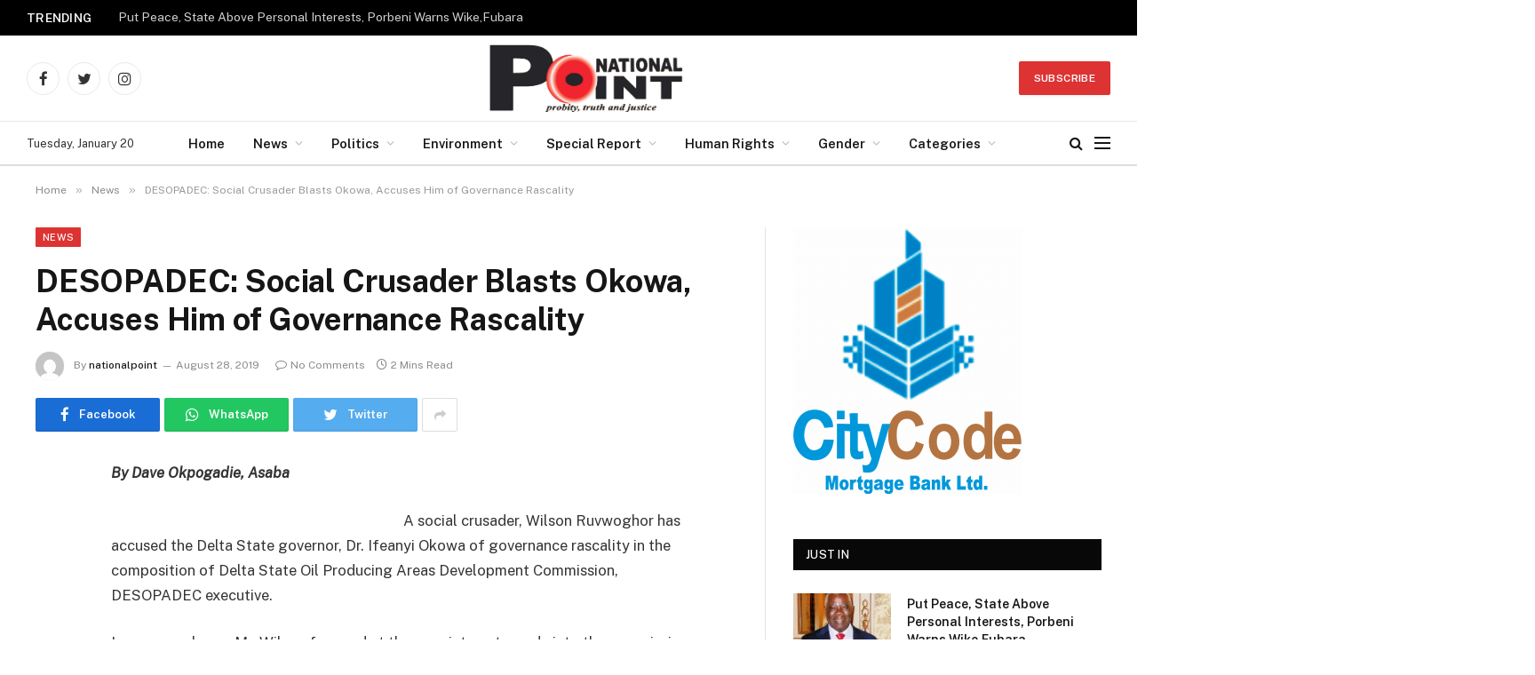

--- FILE ---
content_type: text/html; charset=UTF-8
request_url: https://nationalpointdaily.com/desopadec-social-crusader-blasts-okowa-accuses-him-of-governancerascality/
body_size: 36956
content:

<!DOCTYPE html>
<html lang="en-US" class="s-light site-s-light">

<head>

	<meta charset="UTF-8" />
	<meta name="viewport" content="width=device-width, initial-scale=1" />
	<title>DESOPADEC: Social Crusader Blasts Okowa, Accuses Him of Governance
Rascality &#8211; National Point Newspapers</title><link rel="preload" as="font" href="https://nationalpointdaily.com/wp-content/themes/Smart/css/icons/fonts/ts-icons.woff2?v2.3" type="font/woff2" crossorigin="anonymous" />
<meta name='robots' content='max-image-preview:large' />
<link rel='dns-prefetch' href='//stats.wp.com' />
<link rel='dns-prefetch' href='//fonts.googleapis.com' />
<link rel='preconnect' href='//i0.wp.com' />
<link rel='preconnect' href='//c0.wp.com' />
<link rel="alternate" type="application/rss+xml" title="National Point Newspapers &raquo; Feed" href="https://nationalpointdaily.com/feed/" />
<link rel="alternate" type="application/rss+xml" title="National Point Newspapers &raquo; Comments Feed" href="https://nationalpointdaily.com/comments/feed/" />
<link rel="alternate" type="application/rss+xml" title="National Point Newspapers &raquo; DESOPADEC: Social Crusader Blasts Okowa, Accuses Him of Governance
Rascality Comments Feed" href="https://nationalpointdaily.com/desopadec-social-crusader-blasts-okowa-accuses-him-of-governancerascality/feed/" />
<link rel="alternate" title="oEmbed (JSON)" type="application/json+oembed" href="https://nationalpointdaily.com/wp-json/oembed/1.0/embed?url=https%3A%2F%2Fnationalpointdaily.com%2Fdesopadec-social-crusader-blasts-okowa-accuses-him-of-governancerascality%2F" />
<link rel="alternate" title="oEmbed (XML)" type="text/xml+oembed" href="https://nationalpointdaily.com/wp-json/oembed/1.0/embed?url=https%3A%2F%2Fnationalpointdaily.com%2Fdesopadec-social-crusader-blasts-okowa-accuses-him-of-governancerascality%2F&#038;format=xml" />
<link rel='stylesheet' id='all-css-fd1867d787db254db8064fbce839616c' href='https://nationalpointdaily.com/wp-content/boost-cache/static/06e7a72b74.min.css' type='text/css' media='all' />
<style id='smartmag-core-inline-css'>
:root { --c-main: #dd3333;
--c-main-rgb: 221,51,51;
--c-main: #dd3333;
--c-main-rgb: 221,51,51; }
.s-dark body { background-color: #ffffff; }
.s-dark, .site-s-dark .s-light { --c-headings: #ffffff; }
.smart-head-main .smart-head-mid { --head-h: 96px; }
.smart-head-main .smart-head-bot { --head-h: 51px; border-top-width: 1px; border-top-color: #e8e8e8; border-bottom-width: 2px; border-bottom-color: #dedede; }
.navigation-main .menu > li > a { font-size: 14.4px; font-weight: 600; }
.navigation-main .menu > li li a { font-size: 13px; }
.navigation-main { --nav-items-space: 16px; }
.smart-head-mobile .smart-head-mid { background-color: #c94328; }
.mobile-menu { font-size: 15px; }
.smart-head-main .spc-social { --spc-social-fs: 17px; --spc-social-size: 37px; }
.smart-head-main .hamburger-icon { width: 18px; }
.trending-ticker .heading { color: #f7f7f7; font-size: 13.8px; font-weight: 600; letter-spacing: .02em; margin-right: 30px; }
.trending-ticker .post-link { font-size: 13.8px; }
.trending-ticker { --max-width: 500px; }
.s-dark body { background-color: #ffffff; }
.s-dark, .site-s-dark .s-light { --c-headings: #ffffff; }
.smart-head-main .smart-head-mid { --head-h: 96px; }
.smart-head-main .smart-head-bot { --head-h: 51px; border-top-width: 1px; border-top-color: #e8e8e8; border-bottom-width: 2px; border-bottom-color: #dedede; }
.navigation-main .menu > li > a { font-size: 14.4px; font-weight: 600; }
.navigation-main .menu > li li a { font-size: 13px; }
.navigation-main { --nav-items-space: 16px; }
.smart-head-mobile .smart-head-mid { background-color: #c94328; }
.mobile-menu { font-size: 15px; }
.smart-head-main .spc-social { --spc-social-fs: 17px; --spc-social-size: 37px; }
.smart-head-main .hamburger-icon { width: 18px; }
.trending-ticker .heading { color: #f7f7f7; font-size: 13.8px; font-weight: 600; letter-spacing: .02em; margin-right: 30px; }
.trending-ticker .post-link { font-size: 13.8px; }
.trending-ticker { --max-width: 500px; }
@media (min-width: 940px) and (max-width: 1200px) { .navigation-main .menu > li > a { font-size: calc(10px + (14.4px - 10px) * .7); }
.trending-ticker { --max-width: 400px; }
.navigation-main .menu > li > a { font-size: calc(10px + (14.4px - 10px) * .7); }
.trending-ticker { --max-width: 400px; } }


/*# sourceURL=smartmag-core-inline-css */
</style>
<style id='wp-img-auto-sizes-contain-inline-css'>
img:is([sizes=auto i],[sizes^="auto," i]){contain-intrinsic-size:3000px 1500px}
/*# sourceURL=wp-img-auto-sizes-contain-inline-css */
</style>
<style id='wp-emoji-styles-inline-css'>

	img.wp-smiley, img.emoji {
		display: inline !important;
		border: none !important;
		box-shadow: none !important;
		height: 1em !important;
		width: 1em !important;
		margin: 0 0.07em !important;
		vertical-align: -0.1em !important;
		background: none !important;
		padding: 0 !important;
	}
/*# sourceURL=wp-emoji-styles-inline-css */
</style>
<style id='classic-theme-styles-inline-css'>
/*! This file is auto-generated */
.wp-block-button__link{color:#fff;background-color:#32373c;border-radius:9999px;box-shadow:none;text-decoration:none;padding:calc(.667em + 2px) calc(1.333em + 2px);font-size:1.125em}.wp-block-file__button{background:#32373c;color:#fff;text-decoration:none}
/*# sourceURL=/wp-includes/css/classic-themes.min.css */
</style>
<style id='jetpack-sharing-buttons-style-inline-css'>
.jetpack-sharing-buttons__services-list{display:flex;flex-direction:row;flex-wrap:wrap;gap:0;list-style-type:none;margin:5px;padding:0}.jetpack-sharing-buttons__services-list.has-small-icon-size{font-size:12px}.jetpack-sharing-buttons__services-list.has-normal-icon-size{font-size:16px}.jetpack-sharing-buttons__services-list.has-large-icon-size{font-size:24px}.jetpack-sharing-buttons__services-list.has-huge-icon-size{font-size:36px}@media print{.jetpack-sharing-buttons__services-list{display:none!important}}.editor-styles-wrapper .wp-block-jetpack-sharing-buttons{gap:0;padding-inline-start:0}ul.jetpack-sharing-buttons__services-list.has-background{padding:1.25em 2.375em}
/*# sourceURL=https://nationalpointdaily.com/wp-content/plugins/jetpack/_inc/blocks/sharing-buttons/view.css */
</style>
<style id='global-styles-inline-css'>
:root{--wp--preset--aspect-ratio--square: 1;--wp--preset--aspect-ratio--4-3: 4/3;--wp--preset--aspect-ratio--3-4: 3/4;--wp--preset--aspect-ratio--3-2: 3/2;--wp--preset--aspect-ratio--2-3: 2/3;--wp--preset--aspect-ratio--16-9: 16/9;--wp--preset--aspect-ratio--9-16: 9/16;--wp--preset--color--black: #000000;--wp--preset--color--cyan-bluish-gray: #abb8c3;--wp--preset--color--white: #ffffff;--wp--preset--color--pale-pink: #f78da7;--wp--preset--color--vivid-red: #cf2e2e;--wp--preset--color--luminous-vivid-orange: #ff6900;--wp--preset--color--luminous-vivid-amber: #fcb900;--wp--preset--color--light-green-cyan: #7bdcb5;--wp--preset--color--vivid-green-cyan: #00d084;--wp--preset--color--pale-cyan-blue: #8ed1fc;--wp--preset--color--vivid-cyan-blue: #0693e3;--wp--preset--color--vivid-purple: #9b51e0;--wp--preset--gradient--vivid-cyan-blue-to-vivid-purple: linear-gradient(135deg,rgb(6,147,227) 0%,rgb(155,81,224) 100%);--wp--preset--gradient--light-green-cyan-to-vivid-green-cyan: linear-gradient(135deg,rgb(122,220,180) 0%,rgb(0,208,130) 100%);--wp--preset--gradient--luminous-vivid-amber-to-luminous-vivid-orange: linear-gradient(135deg,rgb(252,185,0) 0%,rgb(255,105,0) 100%);--wp--preset--gradient--luminous-vivid-orange-to-vivid-red: linear-gradient(135deg,rgb(255,105,0) 0%,rgb(207,46,46) 100%);--wp--preset--gradient--very-light-gray-to-cyan-bluish-gray: linear-gradient(135deg,rgb(238,238,238) 0%,rgb(169,184,195) 100%);--wp--preset--gradient--cool-to-warm-spectrum: linear-gradient(135deg,rgb(74,234,220) 0%,rgb(151,120,209) 20%,rgb(207,42,186) 40%,rgb(238,44,130) 60%,rgb(251,105,98) 80%,rgb(254,248,76) 100%);--wp--preset--gradient--blush-light-purple: linear-gradient(135deg,rgb(255,206,236) 0%,rgb(152,150,240) 100%);--wp--preset--gradient--blush-bordeaux: linear-gradient(135deg,rgb(254,205,165) 0%,rgb(254,45,45) 50%,rgb(107,0,62) 100%);--wp--preset--gradient--luminous-dusk: linear-gradient(135deg,rgb(255,203,112) 0%,rgb(199,81,192) 50%,rgb(65,88,208) 100%);--wp--preset--gradient--pale-ocean: linear-gradient(135deg,rgb(255,245,203) 0%,rgb(182,227,212) 50%,rgb(51,167,181) 100%);--wp--preset--gradient--electric-grass: linear-gradient(135deg,rgb(202,248,128) 0%,rgb(113,206,126) 100%);--wp--preset--gradient--midnight: linear-gradient(135deg,rgb(2,3,129) 0%,rgb(40,116,252) 100%);--wp--preset--font-size--small: 13px;--wp--preset--font-size--medium: 20px;--wp--preset--font-size--large: 36px;--wp--preset--font-size--x-large: 42px;--wp--preset--spacing--20: 0.44rem;--wp--preset--spacing--30: 0.67rem;--wp--preset--spacing--40: 1rem;--wp--preset--spacing--50: 1.5rem;--wp--preset--spacing--60: 2.25rem;--wp--preset--spacing--70: 3.38rem;--wp--preset--spacing--80: 5.06rem;--wp--preset--shadow--natural: 6px 6px 9px rgba(0, 0, 0, 0.2);--wp--preset--shadow--deep: 12px 12px 50px rgba(0, 0, 0, 0.4);--wp--preset--shadow--sharp: 6px 6px 0px rgba(0, 0, 0, 0.2);--wp--preset--shadow--outlined: 6px 6px 0px -3px rgb(255, 255, 255), 6px 6px rgb(0, 0, 0);--wp--preset--shadow--crisp: 6px 6px 0px rgb(0, 0, 0);}:where(.is-layout-flex){gap: 0.5em;}:where(.is-layout-grid){gap: 0.5em;}body .is-layout-flex{display: flex;}.is-layout-flex{flex-wrap: wrap;align-items: center;}.is-layout-flex > :is(*, div){margin: 0;}body .is-layout-grid{display: grid;}.is-layout-grid > :is(*, div){margin: 0;}:where(.wp-block-columns.is-layout-flex){gap: 2em;}:where(.wp-block-columns.is-layout-grid){gap: 2em;}:where(.wp-block-post-template.is-layout-flex){gap: 1.25em;}:where(.wp-block-post-template.is-layout-grid){gap: 1.25em;}.has-black-color{color: var(--wp--preset--color--black) !important;}.has-cyan-bluish-gray-color{color: var(--wp--preset--color--cyan-bluish-gray) !important;}.has-white-color{color: var(--wp--preset--color--white) !important;}.has-pale-pink-color{color: var(--wp--preset--color--pale-pink) !important;}.has-vivid-red-color{color: var(--wp--preset--color--vivid-red) !important;}.has-luminous-vivid-orange-color{color: var(--wp--preset--color--luminous-vivid-orange) !important;}.has-luminous-vivid-amber-color{color: var(--wp--preset--color--luminous-vivid-amber) !important;}.has-light-green-cyan-color{color: var(--wp--preset--color--light-green-cyan) !important;}.has-vivid-green-cyan-color{color: var(--wp--preset--color--vivid-green-cyan) !important;}.has-pale-cyan-blue-color{color: var(--wp--preset--color--pale-cyan-blue) !important;}.has-vivid-cyan-blue-color{color: var(--wp--preset--color--vivid-cyan-blue) !important;}.has-vivid-purple-color{color: var(--wp--preset--color--vivid-purple) !important;}.has-black-background-color{background-color: var(--wp--preset--color--black) !important;}.has-cyan-bluish-gray-background-color{background-color: var(--wp--preset--color--cyan-bluish-gray) !important;}.has-white-background-color{background-color: var(--wp--preset--color--white) !important;}.has-pale-pink-background-color{background-color: var(--wp--preset--color--pale-pink) !important;}.has-vivid-red-background-color{background-color: var(--wp--preset--color--vivid-red) !important;}.has-luminous-vivid-orange-background-color{background-color: var(--wp--preset--color--luminous-vivid-orange) !important;}.has-luminous-vivid-amber-background-color{background-color: var(--wp--preset--color--luminous-vivid-amber) !important;}.has-light-green-cyan-background-color{background-color: var(--wp--preset--color--light-green-cyan) !important;}.has-vivid-green-cyan-background-color{background-color: var(--wp--preset--color--vivid-green-cyan) !important;}.has-pale-cyan-blue-background-color{background-color: var(--wp--preset--color--pale-cyan-blue) !important;}.has-vivid-cyan-blue-background-color{background-color: var(--wp--preset--color--vivid-cyan-blue) !important;}.has-vivid-purple-background-color{background-color: var(--wp--preset--color--vivid-purple) !important;}.has-black-border-color{border-color: var(--wp--preset--color--black) !important;}.has-cyan-bluish-gray-border-color{border-color: var(--wp--preset--color--cyan-bluish-gray) !important;}.has-white-border-color{border-color: var(--wp--preset--color--white) !important;}.has-pale-pink-border-color{border-color: var(--wp--preset--color--pale-pink) !important;}.has-vivid-red-border-color{border-color: var(--wp--preset--color--vivid-red) !important;}.has-luminous-vivid-orange-border-color{border-color: var(--wp--preset--color--luminous-vivid-orange) !important;}.has-luminous-vivid-amber-border-color{border-color: var(--wp--preset--color--luminous-vivid-amber) !important;}.has-light-green-cyan-border-color{border-color: var(--wp--preset--color--light-green-cyan) !important;}.has-vivid-green-cyan-border-color{border-color: var(--wp--preset--color--vivid-green-cyan) !important;}.has-pale-cyan-blue-border-color{border-color: var(--wp--preset--color--pale-cyan-blue) !important;}.has-vivid-cyan-blue-border-color{border-color: var(--wp--preset--color--vivid-cyan-blue) !important;}.has-vivid-purple-border-color{border-color: var(--wp--preset--color--vivid-purple) !important;}.has-vivid-cyan-blue-to-vivid-purple-gradient-background{background: var(--wp--preset--gradient--vivid-cyan-blue-to-vivid-purple) !important;}.has-light-green-cyan-to-vivid-green-cyan-gradient-background{background: var(--wp--preset--gradient--light-green-cyan-to-vivid-green-cyan) !important;}.has-luminous-vivid-amber-to-luminous-vivid-orange-gradient-background{background: var(--wp--preset--gradient--luminous-vivid-amber-to-luminous-vivid-orange) !important;}.has-luminous-vivid-orange-to-vivid-red-gradient-background{background: var(--wp--preset--gradient--luminous-vivid-orange-to-vivid-red) !important;}.has-very-light-gray-to-cyan-bluish-gray-gradient-background{background: var(--wp--preset--gradient--very-light-gray-to-cyan-bluish-gray) !important;}.has-cool-to-warm-spectrum-gradient-background{background: var(--wp--preset--gradient--cool-to-warm-spectrum) !important;}.has-blush-light-purple-gradient-background{background: var(--wp--preset--gradient--blush-light-purple) !important;}.has-blush-bordeaux-gradient-background{background: var(--wp--preset--gradient--blush-bordeaux) !important;}.has-luminous-dusk-gradient-background{background: var(--wp--preset--gradient--luminous-dusk) !important;}.has-pale-ocean-gradient-background{background: var(--wp--preset--gradient--pale-ocean) !important;}.has-electric-grass-gradient-background{background: var(--wp--preset--gradient--electric-grass) !important;}.has-midnight-gradient-background{background: var(--wp--preset--gradient--midnight) !important;}.has-small-font-size{font-size: var(--wp--preset--font-size--small) !important;}.has-medium-font-size{font-size: var(--wp--preset--font-size--medium) !important;}.has-large-font-size{font-size: var(--wp--preset--font-size--large) !important;}.has-x-large-font-size{font-size: var(--wp--preset--font-size--x-large) !important;}
:where(.wp-block-post-template.is-layout-flex){gap: 1.25em;}:where(.wp-block-post-template.is-layout-grid){gap: 1.25em;}
:where(.wp-block-term-template.is-layout-flex){gap: 1.25em;}:where(.wp-block-term-template.is-layout-grid){gap: 1.25em;}
:where(.wp-block-columns.is-layout-flex){gap: 2em;}:where(.wp-block-columns.is-layout-grid){gap: 2em;}
:root :where(.wp-block-pullquote){font-size: 1.5em;line-height: 1.6;}
/*# sourceURL=global-styles-inline-css */
</style>
<link rel='stylesheet' id='smartmag-fonts-css' href='https://fonts.googleapis.com/css?family=Public+Sans%3A400%2C400i%2C500%2C600%2C700' media='all' />






<link rel="https://api.w.org/" href="https://nationalpointdaily.com/wp-json/" /><link rel="alternate" title="JSON" type="application/json" href="https://nationalpointdaily.com/wp-json/wp/v2/posts/5263" /><link rel="EditURI" type="application/rsd+xml" title="RSD" href="https://nationalpointdaily.com/xmlrpc.php?rsd" />
<meta name="generator" content="WordPress 6.9" />
<link rel="canonical" href="https://nationalpointdaily.com/desopadec-social-crusader-blasts-okowa-accuses-him-of-governancerascality/" />
<link rel='shortlink' href='https://nationalpointdaily.com/?p=5263' />
	<style>img#wpstats{display:none}</style>
		
		
		<meta name="generator" content="Elementor 3.34.2; features: additional_custom_breakpoints; settings: css_print_method-external, google_font-enabled, font_display-auto">
			<style>
				.e-con.e-parent:nth-of-type(n+4):not(.e-lazyloaded):not(.e-no-lazyload),
				.e-con.e-parent:nth-of-type(n+4):not(.e-lazyloaded):not(.e-no-lazyload) * {
					background-image: none !important;
				}
				@media screen and (max-height: 1024px) {
					.e-con.e-parent:nth-of-type(n+3):not(.e-lazyloaded):not(.e-no-lazyload),
					.e-con.e-parent:nth-of-type(n+3):not(.e-lazyloaded):not(.e-no-lazyload) * {
						background-image: none !important;
					}
				}
				@media screen and (max-height: 640px) {
					.e-con.e-parent:nth-of-type(n+2):not(.e-lazyloaded):not(.e-no-lazyload),
					.e-con.e-parent:nth-of-type(n+2):not(.e-lazyloaded):not(.e-no-lazyload) * {
						background-image: none !important;
					}
				}
			</style>
			<link rel="icon" href="https://i0.wp.com/nationalpointdaily.com/wp-content/uploads/2022/04/cropped-Nationalpointdaily.png?fit=32%2C32&#038;ssl=1" sizes="32x32" />
<link rel="icon" href="https://i0.wp.com/nationalpointdaily.com/wp-content/uploads/2022/04/cropped-Nationalpointdaily.png?fit=192%2C192&#038;ssl=1" sizes="192x192" />
<link rel="apple-touch-icon" href="https://i0.wp.com/nationalpointdaily.com/wp-content/uploads/2022/04/cropped-Nationalpointdaily.png?fit=180%2C180&#038;ssl=1" />
<meta name="msapplication-TileImage" content="https://i0.wp.com/nationalpointdaily.com/wp-content/uploads/2022/04/cropped-Nationalpointdaily.png?fit=270%2C270&#038;ssl=1" />


</head>

<body class="wp-singular post-template-default single single-post postid-5263 single-format-standard wp-theme-Smart right-sidebar post-layout-modern post-cat-66 has-lb has-lb-sm has-sb-sep layout-normal elementor-default elementor-kit-12">



<div class="main-wrap">

	
<div class="off-canvas-backdrop"></div>
<div class="mobile-menu-container off-canvas" id="off-canvas">

	<div class="off-canvas-head">
		<a href="#" class="close"><i class="tsi tsi-times"></i></a>

		<div class="ts-logo">
			<img fetchpriority="high" class="logo-mobile logo-image" src="https://i0.wp.com/nationalpointdaily.com/wp-content/uploads/2022/04/Nationalpoint-daily-Logo.png?fit=2135%2C745&#038;ssl=1" width="1068" height="373" alt="National Point Newspapers"/>		</div>
	</div>

	<div class="off-canvas-content">

					<ul class="mobile-menu"></ul>
		
					<div class="off-canvas-widgets">
				
		<div id="smartmag-block-posts-small-3" class="widget ts-block-widget smartmag-widget-posts-small">		
		<div class="block">
					<section class="block-wrap block-posts-small block-sc mb-none" data-id="1">

			<div class="widget-title block-head block-head-ac block-head-b"><h5 class="heading">What's Hot</h5></div>	
			<div class="block-content">
				
	<div class="loop loop-small loop-small-a loop-sep loop-small-sep grid grid-1 md:grid-1 sm:grid-1 xs:grid-1">

					
<article class="l-post  small-a-post m-pos-left small-post">

	
			<div class="media">

		
			<a href="https://nationalpointdaily.com/put-peace-state-above-personal-interests-porbeni-warns-wikefubara/" class="image-link media-ratio ar-bunyad-thumb" title="Put Peace, State Above Personal Interests, Porbeni Warns Wike,Fubara"><span data-bgsrc="https://i0.wp.com/nationalpointdaily.com/wp-content/uploads/2026/01/img_0180.png?fit=209%2C209&amp;ssl=1" class="img bg-cover wp-post-image attachment-large size-large lazyload" data-bgset="https://i0.wp.com/nationalpointdaily.com/wp-content/uploads/2026/01/img_0180.png?w=209&amp;ssl=1 209w, https://i0.wp.com/nationalpointdaily.com/wp-content/uploads/2026/01/img_0180.png?resize=150%2C150&amp;ssl=1 150w" data-sizes="(max-width: 110px) 100vw, 110px"></span></a>			
			
			
			
		
		</div>
	

	
		<div class="content">

			<div class="post-meta post-meta-a post-meta-left has-below"><h4 class="is-title post-title"><a href="https://nationalpointdaily.com/put-peace-state-above-personal-interests-porbeni-warns-wikefubara/">Put Peace, State Above Personal Interests, Porbeni Warns Wike,Fubara</a></h4><div class="post-meta-items meta-below"><span class="meta-item date"><span class="date-link"><time class="post-date" datetime="2026-01-20T19:40:13+00:00">January 20, 2026</time></span></span></div></div>			
			
			
		</div>

	
</article>	
					
<article class="l-post  small-a-post m-pos-left small-post">

	
			<div class="media">

		
			<a href="https://nationalpointdaily.com/rivers-starts-mass-deworming-in-11-lgas/" class="image-link media-ratio ar-bunyad-thumb" title="Rivers Starts Mass Deworming In 11 LGA’s"><span data-bgsrc="https://i0.wp.com/nationalpointdaily.com/wp-content/uploads/2026/01/img_0165.jpg?fit=300%2C196&amp;ssl=1" class="img bg-cover wp-post-image attachment-medium size-medium lazyload" data-bgset="https://i0.wp.com/nationalpointdaily.com/wp-content/uploads/2026/01/img_0165.jpg?w=685&amp;ssl=1 685w, https://i0.wp.com/nationalpointdaily.com/wp-content/uploads/2026/01/img_0165.jpg?resize=300%2C196&amp;ssl=1 300w, https://i0.wp.com/nationalpointdaily.com/wp-content/uploads/2026/01/img_0165.jpg?resize=150%2C98&amp;ssl=1 150w, https://i0.wp.com/nationalpointdaily.com/wp-content/uploads/2026/01/img_0165.jpg?resize=450%2C294&amp;ssl=1 450w" data-sizes="(max-width: 110px) 100vw, 110px"></span></a>			
			
			
			
		
		</div>
	

	
		<div class="content">

			<div class="post-meta post-meta-a post-meta-left has-below"><h4 class="is-title post-title"><a href="https://nationalpointdaily.com/rivers-starts-mass-deworming-in-11-lgas/">Rivers Starts Mass Deworming In 11 LGA’s</a></h4><div class="post-meta-items meta-below"><span class="meta-item date"><span class="date-link"><time class="post-date" datetime="2026-01-18T17:15:29+00:00">January 18, 2026</time></span></span></div></div>			
			
			
		</div>

	
</article>	
					
<article class="l-post  small-a-post m-pos-left small-post">

	
			<div class="media">

		
			<a href="https://nationalpointdaily.com/fubara-at-npa-polo-tournament-assures-rivers-is-safe-for-residents-investors/" class="image-link media-ratio ar-bunyad-thumb" title="Fubara At NPA Polo Tournament, Assures Rivers Is Safe for Residents, Investors"><span data-bgsrc="https://i0.wp.com/nationalpointdaily.com/wp-content/uploads/2026/01/aeaad9bc-4a20-4780-a556-79f32c88784b.jpg?fit=300%2C200&amp;ssl=1" class="img bg-cover wp-post-image attachment-medium size-medium lazyload" data-bgset="https://i0.wp.com/nationalpointdaily.com/wp-content/uploads/2026/01/aeaad9bc-4a20-4780-a556-79f32c88784b.jpg?w=1280&amp;ssl=1 1280w, https://i0.wp.com/nationalpointdaily.com/wp-content/uploads/2026/01/aeaad9bc-4a20-4780-a556-79f32c88784b.jpg?resize=300%2C200&amp;ssl=1 300w, https://i0.wp.com/nationalpointdaily.com/wp-content/uploads/2026/01/aeaad9bc-4a20-4780-a556-79f32c88784b.jpg?resize=1024%2C682&amp;ssl=1 1024w, https://i0.wp.com/nationalpointdaily.com/wp-content/uploads/2026/01/aeaad9bc-4a20-4780-a556-79f32c88784b.jpg?resize=768%2C511&amp;ssl=1 768w, https://i0.wp.com/nationalpointdaily.com/wp-content/uploads/2026/01/aeaad9bc-4a20-4780-a556-79f32c88784b.jpg?resize=150%2C100&amp;ssl=1 150w, https://i0.wp.com/nationalpointdaily.com/wp-content/uploads/2026/01/aeaad9bc-4a20-4780-a556-79f32c88784b.jpg?resize=450%2C300&amp;ssl=1 450w, https://i0.wp.com/nationalpointdaily.com/wp-content/uploads/2026/01/aeaad9bc-4a20-4780-a556-79f32c88784b.jpg?resize=1200%2C799&amp;ssl=1 1200w" data-sizes="(max-width: 110px) 100vw, 110px"></span></a>			
			
			
			
		
		</div>
	

	
		<div class="content">

			<div class="post-meta post-meta-a post-meta-left has-below"><h4 class="is-title post-title"><a href="https://nationalpointdaily.com/fubara-at-npa-polo-tournament-assures-rivers-is-safe-for-residents-investors/">Fubara At NPA Polo Tournament, Assures Rivers Is Safe for Residents, Investors</a></h4><div class="post-meta-items meta-below"><span class="meta-item date"><span class="date-link"><time class="post-date" datetime="2026-01-18T17:12:11+00:00">January 18, 2026</time></span></span></div></div>			
			
			
		</div>

	
</article>	
		
	</div>

					</div>

		</section>
				</div>

		</div>			</div>
		
		
		<div class="spc-social-block spc-social spc-social-b smart-head-social">
		
			
				<a href="#" class="link service s-facebook" target="_blank" rel="noopener">
					<i class="icon tsi tsi-facebook"></i>
					<span class="visuallyhidden">Facebook</span>
				</a>
									
			
				<a href="#" class="link service s-twitter" target="_blank" rel="noopener">
					<i class="icon tsi tsi-twitter"></i>
					<span class="visuallyhidden">Twitter</span>
				</a>
									
			
				<a href="#" class="link service s-instagram" target="_blank" rel="noopener">
					<i class="icon tsi tsi-instagram"></i>
					<span class="visuallyhidden">Instagram</span>
				</a>
									
			
		</div>

		
	</div>

</div>
<div class="smart-head smart-head-a smart-head-main" id="smart-head" data-sticky="auto" data-sticky-type="smart" data-sticky-full>
	
	<div class="smart-head-row smart-head-top s-dark smart-head-row-full">

		<div class="inner full">

							
				<div class="items items-left ">
				
<div class="trending-ticker" data-delay="8">
	<span class="heading">Trending</span>

	<ul>
				
			<li><a href="https://nationalpointdaily.com/put-peace-state-above-personal-interests-porbeni-warns-wikefubara/" class="post-link">Put Peace, State Above Personal Interests, Porbeni Warns Wike,Fubara</a></li>
		
				
			<li><a href="https://nationalpointdaily.com/rivers-starts-mass-deworming-in-11-lgas/" class="post-link">Rivers Starts Mass Deworming In 11 LGA’s</a></li>
		
				
			<li><a href="https://nationalpointdaily.com/fubara-at-npa-polo-tournament-assures-rivers-is-safe-for-residents-investors/" class="post-link">Fubara At NPA Polo Tournament, Assures Rivers Is Safe for Residents, Investors</a></li>
		
				
			<li><a href="https://nationalpointdaily.com/impeachment-rivers-assembly-directs-cj-to-set-up-panel/" class="post-link">Impeachment: Rivers Assembly Directs CJ To Set Up Panel</a></li>
		
				
			<li><a href="https://nationalpointdaily.com/pandef-peace-committee-begins-intervention-in-rivers-political-crisis/" class="post-link">PANDEF Peace Committee Begins Intervention in Rivers Political Crisis</a></li>
		
				
			<li><a href="https://nationalpointdaily.com/police-in-rivers-arrest-suspect-recover-remains-of-ritual-killing-victim/" class="post-link">Police In Rivers Arrest Suspect, Recover Remains Of Ritual Killing Victim</a></li>
		
				
			<li><a href="https://nationalpointdaily.com/comish-ekiye-passes-on-at-80/" class="post-link">Comish Ekiye Passes On at 80</a></li>
		
				
			<li><a href="https://nationalpointdaily.com/doris-gomba-gets-n15m-grant-named-eleme-tourism-ambassador/" class="post-link">Doris Gomba Gets N15m Grant, Named Eleme Tourism Ambassador</a></li>
		
				
			</ul>
</div>
				</div>

							
				<div class="items items-center empty">
								</div>

							
				<div class="items items-right ">
								</div>

						
		</div>
	</div>

	
	<div class="smart-head-row smart-head-mid smart-head-row-3 is-light smart-head-row-full">

		<div class="inner full">

							
				<div class="items items-left ">
				
		<div class="spc-social-block spc-social spc-social-b smart-head-social">
		
			
				<a href="#" class="link service s-facebook" target="_blank" rel="noopener">
					<i class="icon tsi tsi-facebook"></i>
					<span class="visuallyhidden">Facebook</span>
				</a>
									
			
				<a href="#" class="link service s-twitter" target="_blank" rel="noopener">
					<i class="icon tsi tsi-twitter"></i>
					<span class="visuallyhidden">Twitter</span>
				</a>
									
			
				<a href="#" class="link service s-instagram" target="_blank" rel="noopener">
					<i class="icon tsi tsi-instagram"></i>
					<span class="visuallyhidden">Instagram</span>
				</a>
									
			
		</div>

						</div>

							
				<div class="items items-center ">
					<a href="https://nationalpointdaily.com/" title="National Point Newspapers" rel="home" class="logo-link ts-logo logo-is-image">
		<span>
			
				
					<img src="https://nationalpointdaily.com/wp-content/uploads/2022/04/Nationalpoint-daily-Logo.png" class="logo-image" alt="National Point Newspapers" width="2135" height="745"/>
									 
					</span>
	</a>				</div>

							
				<div class="items items-right ">
				
	<a href="#" class="ts-button ts-button-a ts-button1">
		Subscribe	</a>
				</div>

						
		</div>
	</div>

	
	<div class="smart-head-row smart-head-bot smart-head-row-3 is-light has-center-nav smart-head-row-full">

		<div class="inner full">

							
				<div class="items items-left ">
				
<span class="h-date">
	Tuesday, January 20</span>				</div>

							
				<div class="items items-center ">
					<div class="nav-wrap">
		<nav class="navigation navigation-main nav-hov-a">
			<ul id="menu-main-menu" class="menu"><li id="menu-item-4202" class="menu-item menu-item-type-custom menu-item-object-custom menu-item-home menu-item-4202"><a href="https://nationalpointdaily.com">Home</a></li>
<li id="menu-item-4213" class="menu-item menu-item-type-taxonomy menu-item-object-category current-post-ancestor current-menu-parent current-post-parent menu-item-has-children menu-cat-66 menu-item-has-children item-mega-menu menu-item-4213"><a href="https://nationalpointdaily.com/category/example-4/">News</a>
<div class="sub-menu mega-menu mega-menu-a wrap">

		
	<div class="column sub-cats">
		
		<ol class="sub-nav">
							
				<li class="menu-item menu-item-type-taxonomy menu-item-object-category menu-cat-100 menu-item-5640"><a href="https://nationalpointdaily.com/category/national-news/">National News</a></li>
				
							
				<li class="menu-item menu-item-type-taxonomy menu-item-object-category menu-cat-135 menu-item-5634"><a href="https://nationalpointdaily.com/category/niger-delta/">Niger Delta</a></li>
				
							
				<li class="menu-item menu-item-type-taxonomy menu-item-object-category menu-cat-115 menu-item-5635"><a href="https://nationalpointdaily.com/category/rivers-news/">Rivers News</a></li>
				
							
				<li class="menu-item menu-item-type-taxonomy menu-item-object-category menu-cat-118 menu-item-5636"><a href="https://nationalpointdaily.com/category/akwa-ibom-news/">Akwa ibom News</a></li>
				
							
				<li class="menu-item menu-item-type-taxonomy menu-item-object-category menu-cat-102 menu-item-5637"><a href="https://nationalpointdaily.com/category/bayelsa-news/">Bayelsa News</a></li>
				
							
				<li class="menu-item menu-item-type-taxonomy menu-item-object-category menu-cat-108 menu-item-5638"><a href="https://nationalpointdaily.com/category/delta-news/">Delta News</a></li>
				
							
				<li class="menu-item menu-item-type-taxonomy menu-item-object-category menu-cat-107 menu-item-5639"><a href="https://nationalpointdaily.com/category/edo-news/">Edo News</a></li>
				
							
				<li class="menu-item menu-item-type-taxonomy menu-item-object-category menu-cat-152 menu-item-5641"><a href="https://nationalpointdaily.com/category/news-analysis/">News Analysis</a></li>
				
						
			<li class="menu-item view-all menu-cat-66"><a href="https://nationalpointdaily.com/category/example-4/">View All</a></li>
		</ol>
	
	</div>
	

		
	
	<section class="column recent-posts" data-columns="4">
					<div class="posts" data-id="100">

						<section class="block-wrap block-grid cols-gap-sm mb-none" data-id="2">

				
			<div class="block-content">
					
	<div class="loop loop-grid loop-grid-sm grid grid-4 md:grid-2 xs:grid-1">

					
<article class="l-post  grid-sm-post grid-post">

	
			<div class="media">

		
			<a href="https://nationalpointdaily.com/madugu-takes-over-as-niger-delta-jtf-commander/" class="image-link media-ratio ratio-16-9" title="Madugu Takes Over As Niger Delta JTF Commander"><span data-bgsrc="https://i0.wp.com/nationalpointdaily.com/wp-content/uploads/2025/02/Rear-Admiral-Noel-Madugu-e1738485308969.jpg?fit=450%2C279&amp;ssl=1" class="img bg-cover wp-post-image attachment-bunyad-medium size-bunyad-medium lazyload" data-bgset="https://i0.wp.com/nationalpointdaily.com/wp-content/uploads/2025/02/Rear-Admiral-Noel-Madugu-e1738485308969.jpg?w=902&amp;ssl=1 902w, https://i0.wp.com/nationalpointdaily.com/wp-content/uploads/2025/02/Rear-Admiral-Noel-Madugu-e1738485308969.jpg?resize=300%2C186&amp;ssl=1 300w, https://i0.wp.com/nationalpointdaily.com/wp-content/uploads/2025/02/Rear-Admiral-Noel-Madugu-e1738485308969.jpg?resize=768%2C477&amp;ssl=1 768w, https://i0.wp.com/nationalpointdaily.com/wp-content/uploads/2025/02/Rear-Admiral-Noel-Madugu-e1738485308969.jpg?resize=150%2C93&amp;ssl=1 150w, https://i0.wp.com/nationalpointdaily.com/wp-content/uploads/2025/02/Rear-Admiral-Noel-Madugu-e1738485308969.jpg?resize=450%2C279&amp;ssl=1 450w" data-sizes="(max-width: 377px) 100vw, 377px"></span></a>			
			
			
			
		
		</div>
	

	
		<div class="content">

			<div class="post-meta post-meta-a has-below"><h2 class="is-title post-title"><a href="https://nationalpointdaily.com/madugu-takes-over-as-niger-delta-jtf-commander/">Madugu Takes Over As Niger Delta JTF Commander</a></h2><div class="post-meta-items meta-below"><span class="meta-item date"><span class="date-link"><time class="post-date" datetime="2025-02-02T08:35:21+00:00">February 2, 2025</time></span></span></div></div>			
			
			
		</div>

	
</article>					
<article class="l-post  grid-sm-post grid-post">

	
			<div class="media">

		
			<a href="https://nationalpointdaily.com/dont-dissolve-delta-exco-nwaoboshi-urges-tinubu-apc-national-leadership/" class="image-link media-ratio ratio-16-9" title="Don&#8217;t Dissolve Delta EXCO, Nwaoboshi Urges Tinubu,  APC National Leadership"><span data-bgsrc="https://i0.wp.com/nationalpointdaily.com/wp-content/uploads/2023/06/tinubu.jpg?fit=450%2C253&amp;ssl=1" class="img bg-cover wp-post-image attachment-bunyad-medium size-bunyad-medium lazyload" data-bgset="https://i0.wp.com/nationalpointdaily.com/wp-content/uploads/2023/06/tinubu.jpg?w=1424&amp;ssl=1 1424w, https://i0.wp.com/nationalpointdaily.com/wp-content/uploads/2023/06/tinubu.jpg?resize=300%2C169&amp;ssl=1 300w, https://i0.wp.com/nationalpointdaily.com/wp-content/uploads/2023/06/tinubu.jpg?resize=1024%2C577&amp;ssl=1 1024w, https://i0.wp.com/nationalpointdaily.com/wp-content/uploads/2023/06/tinubu.jpg?resize=768%2C433&amp;ssl=1 768w, https://i0.wp.com/nationalpointdaily.com/wp-content/uploads/2023/06/tinubu.jpg?resize=150%2C84&amp;ssl=1 150w, https://i0.wp.com/nationalpointdaily.com/wp-content/uploads/2023/06/tinubu.jpg?resize=450%2C253&amp;ssl=1 450w, https://i0.wp.com/nationalpointdaily.com/wp-content/uploads/2023/06/tinubu.jpg?resize=1200%2C676&amp;ssl=1 1200w" data-sizes="(max-width: 377px) 100vw, 377px"></span></a>			
			
			
			
		
		</div>
	

	
		<div class="content">

			<div class="post-meta post-meta-a has-below"><h2 class="is-title post-title"><a href="https://nationalpointdaily.com/dont-dissolve-delta-exco-nwaoboshi-urges-tinubu-apc-national-leadership/">Don&#8217;t Dissolve Delta EXCO, Nwaoboshi Urges Tinubu,  APC National Leadership</a></h2><div class="post-meta-items meta-below"><span class="meta-item date"><span class="date-link"><time class="post-date" datetime="2025-02-02T08:27:03+00:00">February 2, 2025</time></span></span></div></div>			
			
			
		</div>

	
</article>					
<article class="l-post  grid-sm-post grid-post">

	
			<div class="media">

		
			<a href="https://nationalpointdaily.com/test-run-of-old-port-harcourt-refinery-commences/" class="image-link media-ratio ratio-16-9" title="Test-Run of Old Port Harcourt  Refinery Commences"><span data-bgsrc="https://i0.wp.com/nationalpointdaily.com/wp-content/uploads/2023/05/Port-Harcourt-Refinery-1.5B-Refurbishment-Completion-Faces-Delay.png?fit=450%2C277&amp;ssl=1" class="img bg-cover wp-post-image attachment-bunyad-medium size-bunyad-medium lazyload" data-bgset="https://i0.wp.com/nationalpointdaily.com/wp-content/uploads/2023/05/Port-Harcourt-Refinery-1.5B-Refurbishment-Completion-Faces-Delay.png?w=1209&amp;ssl=1 1209w, https://i0.wp.com/nationalpointdaily.com/wp-content/uploads/2023/05/Port-Harcourt-Refinery-1.5B-Refurbishment-Completion-Faces-Delay.png?resize=300%2C185&amp;ssl=1 300w, https://i0.wp.com/nationalpointdaily.com/wp-content/uploads/2023/05/Port-Harcourt-Refinery-1.5B-Refurbishment-Completion-Faces-Delay.png?resize=1024%2C630&amp;ssl=1 1024w, https://i0.wp.com/nationalpointdaily.com/wp-content/uploads/2023/05/Port-Harcourt-Refinery-1.5B-Refurbishment-Completion-Faces-Delay.png?resize=768%2C473&amp;ssl=1 768w, https://i0.wp.com/nationalpointdaily.com/wp-content/uploads/2023/05/Port-Harcourt-Refinery-1.5B-Refurbishment-Completion-Faces-Delay.png?resize=150%2C92&amp;ssl=1 150w, https://i0.wp.com/nationalpointdaily.com/wp-content/uploads/2023/05/Port-Harcourt-Refinery-1.5B-Refurbishment-Completion-Faces-Delay.png?resize=450%2C277&amp;ssl=1 450w, https://i0.wp.com/nationalpointdaily.com/wp-content/uploads/2023/05/Port-Harcourt-Refinery-1.5B-Refurbishment-Completion-Faces-Delay.png?resize=1200%2C738&amp;ssl=1 1200w" data-sizes="(max-width: 377px) 100vw, 377px"></span></a>			
			
			
			
		
		</div>
	

	
		<div class="content">

			<div class="post-meta post-meta-a has-below"><h2 class="is-title post-title"><a href="https://nationalpointdaily.com/test-run-of-old-port-harcourt-refinery-commences/">Test-Run of Old Port Harcourt  Refinery Commences</a></h2><div class="post-meta-items meta-below"><span class="meta-item date"><span class="date-link"><time class="post-date" datetime="2023-12-24T11:20:43+00:00">December 24, 2023</time></span></span></div></div>			
			
			
		</div>

	
</article>					
<article class="l-post  grid-sm-post grid-post">

	
			<div class="media">

		
			<a href="https://nationalpointdaily.com/akpabio-lands-in-hospital-after-hectic-birthday-bash/" class="image-link media-ratio ratio-16-9" title="Akpabio Lands In Hospital After Hectic Birthday Bash"><span data-bgsrc="https://i0.wp.com/nationalpointdaily.com/wp-content/uploads/2022/07/Godswill-Akpabio.jpg?fit=450%2C262&amp;ssl=1" class="img bg-cover wp-post-image attachment-bunyad-medium size-bunyad-medium lazyload" data-bgset="https://i0.wp.com/nationalpointdaily.com/wp-content/uploads/2022/07/Godswill-Akpabio.jpg?w=600&amp;ssl=1 600w, https://i0.wp.com/nationalpointdaily.com/wp-content/uploads/2022/07/Godswill-Akpabio.jpg?resize=300%2C175&amp;ssl=1 300w, https://i0.wp.com/nationalpointdaily.com/wp-content/uploads/2022/07/Godswill-Akpabio.jpg?resize=150%2C87&amp;ssl=1 150w, https://i0.wp.com/nationalpointdaily.com/wp-content/uploads/2022/07/Godswill-Akpabio.jpg?resize=450%2C262&amp;ssl=1 450w" data-sizes="(max-width: 377px) 100vw, 377px"></span></a>			
			
			
			
		
		</div>
	

	
		<div class="content">

			<div class="post-meta post-meta-a has-below"><h2 class="is-title post-title"><a href="https://nationalpointdaily.com/akpabio-lands-in-hospital-after-hectic-birthday-bash/">Akpabio Lands In Hospital After Hectic Birthday Bash</a></h2><div class="post-meta-items meta-below"><span class="meta-item date"><span class="date-link"><time class="post-date" datetime="2023-12-24T11:19:40+00:00">December 24, 2023</time></span></span></div></div>			
			
			
		</div>

	
</article>		
	</div>

		
			</div>

		</section>
					
			</div> <!-- .posts -->
		
					<div class="posts" data-id="135">

						<section class="block-wrap block-grid cols-gap-sm mb-none" data-id="3">

				
			<div class="block-content">
					
	<div class="loop loop-grid loop-grid-sm grid grid-4 md:grid-2 xs:grid-1">

					
<article class="l-post  grid-sm-post grid-post">

	
			<div class="media">

		
			<a href="https://nationalpointdaily.com/nddc-donates-power-transformer-electricity-facilities-to-army/" class="image-link media-ratio ratio-16-9" title="NDDC Donates Power Transformer,  Electricity Facilities To Army"><span data-bgsrc="https://i0.wp.com/nationalpointdaily.com/wp-content/uploads/2024/07/The-NDDC-building.jpg?fit=450%2C314&amp;ssl=1" class="img bg-cover wp-post-image attachment-bunyad-medium size-bunyad-medium lazyload" data-bgset="https://i0.wp.com/nationalpointdaily.com/wp-content/uploads/2024/07/The-NDDC-building.jpg?w=2100&amp;ssl=1 2100w, https://i0.wp.com/nationalpointdaily.com/wp-content/uploads/2024/07/The-NDDC-building.jpg?resize=1024%2C715&amp;ssl=1 1024w, https://i0.wp.com/nationalpointdaily.com/wp-content/uploads/2024/07/The-NDDC-building.jpg?resize=768%2C536&amp;ssl=1 768w, https://i0.wp.com/nationalpointdaily.com/wp-content/uploads/2024/07/The-NDDC-building.jpg?resize=1536%2C1072&amp;ssl=1 1536w, https://i0.wp.com/nationalpointdaily.com/wp-content/uploads/2024/07/The-NDDC-building.jpg?resize=2048%2C1430&amp;ssl=1 2048w, https://i0.wp.com/nationalpointdaily.com/wp-content/uploads/2024/07/The-NDDC-building.jpg?resize=450%2C314&amp;ssl=1 450w, https://i0.wp.com/nationalpointdaily.com/wp-content/uploads/2024/07/The-NDDC-building.jpg?resize=1200%2C838&amp;ssl=1 1200w" data-sizes="(max-width: 377px) 100vw, 377px"></span></a>			
			
			
			
		
		</div>
	

	
		<div class="content">

			<div class="post-meta post-meta-a has-below"><h2 class="is-title post-title"><a href="https://nationalpointdaily.com/nddc-donates-power-transformer-electricity-facilities-to-army/">NDDC Donates Power Transformer,  Electricity Facilities To Army</a></h2><div class="post-meta-items meta-below"><span class="meta-item date"><span class="date-link"><time class="post-date" datetime="2025-09-05T10:23:39+00:00">September 5, 2025</time></span></span></div></div>			
			
			
		</div>

	
</article>					
<article class="l-post  grid-sm-post grid-post">

	
			<div class="media">

		
			<a href="https://nationalpointdaily.com/ngo-advocates-restoration-of-extinct-species-around-nigerias-first-oilfield/" class="image-link media-ratio ratio-16-9" title="NGO Advocates Restoration Of Extinct Species Around Nigeria&#8217;s First Oilfield"><span data-bgsrc="https://i0.wp.com/nationalpointdaily.com/wp-content/uploads/2025/09/Mr-Menidin-Egbo-and-Others.png?fit=450%2C597&amp;ssl=1" class="img bg-cover wp-post-image attachment-bunyad-medium size-bunyad-medium lazyload" data-bgset="https://i0.wp.com/nationalpointdaily.com/wp-content/uploads/2025/09/Mr-Menidin-Egbo-and-Others.png?w=1358&amp;ssl=1 1358w, https://i0.wp.com/nationalpointdaily.com/wp-content/uploads/2025/09/Mr-Menidin-Egbo-and-Others.png?resize=226%2C300&amp;ssl=1 226w, https://i0.wp.com/nationalpointdaily.com/wp-content/uploads/2025/09/Mr-Menidin-Egbo-and-Others.png?resize=772%2C1024&amp;ssl=1 772w, https://i0.wp.com/nationalpointdaily.com/wp-content/uploads/2025/09/Mr-Menidin-Egbo-and-Others.png?resize=768%2C1019&amp;ssl=1 768w, https://i0.wp.com/nationalpointdaily.com/wp-content/uploads/2025/09/Mr-Menidin-Egbo-and-Others.png?resize=1158%2C1536&amp;ssl=1 1158w, https://i0.wp.com/nationalpointdaily.com/wp-content/uploads/2025/09/Mr-Menidin-Egbo-and-Others.png?resize=450%2C597&amp;ssl=1 450w, https://i0.wp.com/nationalpointdaily.com/wp-content/uploads/2025/09/Mr-Menidin-Egbo-and-Others.png?resize=1200%2C1592&amp;ssl=1 1200w" data-sizes="(max-width: 377px) 100vw, 377px"></span></a>			
			
			
			
		
		</div>
	

	
		<div class="content">

			<div class="post-meta post-meta-a has-below"><h2 class="is-title post-title"><a href="https://nationalpointdaily.com/ngo-advocates-restoration-of-extinct-species-around-nigerias-first-oilfield/">NGO Advocates Restoration Of Extinct Species Around Nigeria&#8217;s First Oilfield</a></h2><div class="post-meta-items meta-below"><span class="meta-item date"><span class="date-link"><time class="post-date" datetime="2025-09-05T10:20:21+00:00">September 5, 2025</time></span></span></div></div>			
			
			
		</div>

	
</article>					
<article class="l-post  grid-sm-post grid-post">

	
			<div class="media">

		
			<a href="https://nationalpointdaily.com/ssanip-demands-fed-poly-ekowe-rectors-suspension/" class="image-link media-ratio ratio-16-9" title="SSANIP Demands Fed Poly Ekowe Rector&#8217;s Suspension"><span data-bgsrc="https://i0.wp.com/nationalpointdaily.com/wp-content/uploads/2025/09/Dr-Adegeke.png?fit=450%2C385&amp;ssl=1" class="img bg-cover wp-post-image attachment-bunyad-medium size-bunyad-medium lazyload" data-bgset="https://i0.wp.com/nationalpointdaily.com/wp-content/uploads/2025/09/Dr-Adegeke.png?w=969&amp;ssl=1 969w, https://i0.wp.com/nationalpointdaily.com/wp-content/uploads/2025/09/Dr-Adegeke.png?resize=300%2C256&amp;ssl=1 300w, https://i0.wp.com/nationalpointdaily.com/wp-content/uploads/2025/09/Dr-Adegeke.png?resize=768%2C656&amp;ssl=1 768w, https://i0.wp.com/nationalpointdaily.com/wp-content/uploads/2025/09/Dr-Adegeke.png?resize=450%2C385&amp;ssl=1 450w" data-sizes="(max-width: 377px) 100vw, 377px"></span></a>			
			
			
			
		
		</div>
	

	
		<div class="content">

			<div class="post-meta post-meta-a has-below"><h2 class="is-title post-title"><a href="https://nationalpointdaily.com/ssanip-demands-fed-poly-ekowe-rectors-suspension/">SSANIP Demands Fed Poly Ekowe Rector&#8217;s Suspension</a></h2><div class="post-meta-items meta-below"><span class="meta-item date"><span class="date-link"><time class="post-date" datetime="2025-09-05T10:16:35+00:00">September 5, 2025</time></span></span></div></div>			
			
			
		</div>

	
</article>					
<article class="l-post  grid-sm-post grid-post">

	
			<div class="media">

		
			<a href="https://nationalpointdaily.com/paul-omu-ex-military-governor-of-south-east-states-dead/" class="image-link media-ratio ratio-16-9" title="Paul Omu, Ex-Military Governor Of South-East State&#8217;s Dead"><span data-bgsrc="https://i0.wp.com/nationalpointdaily.com/wp-content/uploads/2025/05/Paul-Ufuoma-Omu.png?fit=450%2C257&amp;ssl=1" class="img bg-cover wp-post-image attachment-bunyad-medium size-bunyad-medium lazyload" data-bgset="https://i0.wp.com/nationalpointdaily.com/wp-content/uploads/2025/05/Paul-Ufuoma-Omu.png?w=700&amp;ssl=1 700w, https://i0.wp.com/nationalpointdaily.com/wp-content/uploads/2025/05/Paul-Ufuoma-Omu.png?resize=300%2C171&amp;ssl=1 300w, https://i0.wp.com/nationalpointdaily.com/wp-content/uploads/2025/05/Paul-Ufuoma-Omu.png?resize=150%2C86&amp;ssl=1 150w, https://i0.wp.com/nationalpointdaily.com/wp-content/uploads/2025/05/Paul-Ufuoma-Omu.png?resize=450%2C257&amp;ssl=1 450w" data-sizes="(max-width: 377px) 100vw, 377px"></span></a>			
			
			
			
		
		</div>
	

	
		<div class="content">

			<div class="post-meta post-meta-a has-below"><h2 class="is-title post-title"><a href="https://nationalpointdaily.com/paul-omu-ex-military-governor-of-south-east-states-dead/">Paul Omu, Ex-Military Governor Of South-East State&#8217;s Dead</a></h2><div class="post-meta-items meta-below"><span class="meta-item date"><span class="date-link"><time class="post-date" datetime="2025-05-14T10:01:32+00:00">May 14, 2025</time></span></span></div></div>			
			
			
		</div>

	
</article>		
	</div>

		
			</div>

		</section>
					
			</div> <!-- .posts -->
		
					<div class="posts" data-id="115">

						<section class="block-wrap block-grid cols-gap-sm mb-none" data-id="4">

				
			<div class="block-content">
					
	<div class="loop loop-grid loop-grid-sm grid grid-4 md:grid-2 xs:grid-1">

					
<article class="l-post  grid-sm-post grid-post">

	
			<div class="media">

		
			<a href="https://nationalpointdaily.com/fubara-at-npa-polo-tournament-assures-rivers-is-safe-for-residents-investors/" class="image-link media-ratio ratio-16-9" title="Fubara At NPA Polo Tournament, Assures Rivers Is Safe for Residents, Investors"><span data-bgsrc="https://i0.wp.com/nationalpointdaily.com/wp-content/uploads/2026/01/aeaad9bc-4a20-4780-a556-79f32c88784b.jpg?fit=450%2C300&amp;ssl=1" class="img bg-cover wp-post-image attachment-bunyad-medium size-bunyad-medium lazyload" data-bgset="https://i0.wp.com/nationalpointdaily.com/wp-content/uploads/2026/01/aeaad9bc-4a20-4780-a556-79f32c88784b.jpg?w=1280&amp;ssl=1 1280w, https://i0.wp.com/nationalpointdaily.com/wp-content/uploads/2026/01/aeaad9bc-4a20-4780-a556-79f32c88784b.jpg?resize=1024%2C682&amp;ssl=1 1024w, https://i0.wp.com/nationalpointdaily.com/wp-content/uploads/2026/01/aeaad9bc-4a20-4780-a556-79f32c88784b.jpg?resize=768%2C511&amp;ssl=1 768w, https://i0.wp.com/nationalpointdaily.com/wp-content/uploads/2026/01/aeaad9bc-4a20-4780-a556-79f32c88784b.jpg?resize=450%2C300&amp;ssl=1 450w, https://i0.wp.com/nationalpointdaily.com/wp-content/uploads/2026/01/aeaad9bc-4a20-4780-a556-79f32c88784b.jpg?resize=1200%2C799&amp;ssl=1 1200w" data-sizes="(max-width: 377px) 100vw, 377px"></span></a>			
			
			
			
		
		</div>
	

	
		<div class="content">

			<div class="post-meta post-meta-a has-below"><h2 class="is-title post-title"><a href="https://nationalpointdaily.com/fubara-at-npa-polo-tournament-assures-rivers-is-safe-for-residents-investors/">Fubara At NPA Polo Tournament, Assures Rivers Is Safe for Residents, Investors</a></h2><div class="post-meta-items meta-below"><span class="meta-item date"><span class="date-link"><time class="post-date" datetime="2026-01-18T17:12:11+00:00">January 18, 2026</time></span></span></div></div>			
			
			
		</div>

	
</article>					
<article class="l-post  grid-sm-post grid-post">

	
			<div class="media">

		
			<a href="https://nationalpointdaily.com/eleme-council-chairman-condoles-ogale-family-warns-against-reckless-generator-use/" class="image-link media-ratio ratio-16-9" title="Eleme Council Chairman Condoles Ogale Family, Warns Against Reckless Generator Use"><span data-bgsrc="https://i0.wp.com/nationalpointdaily.com/wp-content/uploads/2026/01/7c2f0581-a106-440d-9207-d665cb671505.jpg?fit=450%2C629&amp;ssl=1" class="img bg-cover wp-post-image attachment-bunyad-medium size-bunyad-medium lazyload" data-bgset="https://i0.wp.com/nationalpointdaily.com/wp-content/uploads/2026/01/7c2f0581-a106-440d-9207-d665cb671505.jpg?w=649&amp;ssl=1 649w, https://i0.wp.com/nationalpointdaily.com/wp-content/uploads/2026/01/7c2f0581-a106-440d-9207-d665cb671505.jpg?resize=215%2C300&amp;ssl=1 215w, https://i0.wp.com/nationalpointdaily.com/wp-content/uploads/2026/01/7c2f0581-a106-440d-9207-d665cb671505.jpg?resize=450%2C629&amp;ssl=1 450w" data-sizes="(max-width: 377px) 100vw, 377px"></span></a>			
			
			
			
		
		</div>
	

	
		<div class="content">

			<div class="post-meta post-meta-a has-below"><h2 class="is-title post-title"><a href="https://nationalpointdaily.com/eleme-council-chairman-condoles-ogale-family-warns-against-reckless-generator-use/">Eleme Council Chairman Condoles Ogale Family, Warns Against Reckless Generator Use</a></h2><div class="post-meta-items meta-below"><span class="meta-item date"><span class="date-link"><time class="post-date" datetime="2026-01-13T02:52:31+00:00">January 13, 2026</time></span></span></div></div>			
			
			
		</div>

	
</article>					
<article class="l-post  grid-sm-post grid-post">

	
			<div class="media">

		
			<a href="https://nationalpointdaily.com/fubara-redeploys-green-as-attorney-general/" class="image-link media-ratio ratio-16-9" title="Fubara Redeploys Green as Attorney General"><span data-bgsrc="https://i0.wp.com/nationalpointdaily.com/wp-content/uploads/2025/12/552c0743-b54d-4641-a1be-181842465bd0.jpg?fit=450%2C675&amp;ssl=1" class="img bg-cover wp-post-image attachment-bunyad-medium size-bunyad-medium lazyload" data-bgset="https://i0.wp.com/nationalpointdaily.com/wp-content/uploads/2025/12/552c0743-b54d-4641-a1be-181842465bd0.jpg?w=640&amp;ssl=1 640w, https://i0.wp.com/nationalpointdaily.com/wp-content/uploads/2025/12/552c0743-b54d-4641-a1be-181842465bd0.jpg?resize=200%2C300&amp;ssl=1 200w, https://i0.wp.com/nationalpointdaily.com/wp-content/uploads/2025/12/552c0743-b54d-4641-a1be-181842465bd0.jpg?resize=150%2C225&amp;ssl=1 150w, https://i0.wp.com/nationalpointdaily.com/wp-content/uploads/2025/12/552c0743-b54d-4641-a1be-181842465bd0.jpg?resize=450%2C675&amp;ssl=1 450w" data-sizes="(max-width: 377px) 100vw, 377px"></span></a>			
			
			
			
		
		</div>
	

	
		<div class="content">

			<div class="post-meta post-meta-a has-below"><h2 class="is-title post-title"><a href="https://nationalpointdaily.com/fubara-redeploys-green-as-attorney-general/">Fubara Redeploys Green as Attorney General</a></h2><div class="post-meta-items meta-below"><span class="meta-item date"><span class="date-link"><time class="post-date" datetime="2025-12-30T15:49:01+00:00">December 30, 2025</time></span></span></div></div>			
			
			
		</div>

	
</article>					
<article class="l-post  grid-sm-post grid-post">

	
			<div class="media">

		
			<a href="https://nationalpointdaily.com/tradition-ichc-woyin-worshipers-celebrate-festival/" class="image-link media-ratio ratio-16-9" title="Tradition: ICHC , WOYIN Worshipers Celebrate Festival"><span data-bgsrc="https://i0.wp.com/nationalpointdaily.com/wp-content/uploads/2025/12/bfbe61f2-69ea-47a0-b497-e85b5339708b.jpg?fit=450%2C339&amp;ssl=1" class="img bg-cover wp-post-image attachment-bunyad-medium size-bunyad-medium lazyload" data-bgset="https://i0.wp.com/nationalpointdaily.com/wp-content/uploads/2025/12/bfbe61f2-69ea-47a0-b497-e85b5339708b.jpg?w=1020&amp;ssl=1 1020w, https://i0.wp.com/nationalpointdaily.com/wp-content/uploads/2025/12/bfbe61f2-69ea-47a0-b497-e85b5339708b.jpg?resize=300%2C226&amp;ssl=1 300w, https://i0.wp.com/nationalpointdaily.com/wp-content/uploads/2025/12/bfbe61f2-69ea-47a0-b497-e85b5339708b.jpg?resize=768%2C578&amp;ssl=1 768w, https://i0.wp.com/nationalpointdaily.com/wp-content/uploads/2025/12/bfbe61f2-69ea-47a0-b497-e85b5339708b.jpg?resize=450%2C339&amp;ssl=1 450w" data-sizes="(max-width: 377px) 100vw, 377px"></span></a>			
			
			
			
		
		</div>
	

	
		<div class="content">

			<div class="post-meta post-meta-a has-below"><h2 class="is-title post-title"><a href="https://nationalpointdaily.com/tradition-ichc-woyin-worshipers-celebrate-festival/">Tradition: ICHC , WOYIN Worshipers Celebrate Festival</a></h2><div class="post-meta-items meta-below"><span class="meta-item date"><span class="date-link"><time class="post-date" datetime="2025-12-23T10:24:48+00:00">December 23, 2025</time></span></span></div></div>			
			
			
		</div>

	
</article>		
	</div>

		
			</div>

		</section>
					
			</div> <!-- .posts -->
		
					<div class="posts" data-id="118">

						<section class="block-wrap block-grid cols-gap-sm mb-none" data-id="5">

				
			<div class="block-content">
					
	<div class="loop loop-grid loop-grid-sm grid grid-4 md:grid-2 xs:grid-1">

					
<article class="l-post  grid-sm-post grid-post">

	
			<div class="media">

		
			<a href="https://nationalpointdaily.com/chef-hilda-has-become-an-inspiration-for-girls/" class="image-link media-ratio ratio-16-9" title="Chef Hilda Has Become An Inspiration For Girls"><span data-bgsrc="https://i0.wp.com/nationalpointdaily.com/wp-content/uploads/2023/07/Hilda-meets-Elumelu-Foundations-Tony-Elumelu-where-she-was-a-panel-member-on-UBA-Africa-Conversations-with-the-likes-of-World-Trade-Center-director-general-Dr-Ngozi-Okonjo-Iweala-last-May.jpg?fit=450%2C216&amp;ssl=1" class="img bg-cover wp-post-image attachment-bunyad-medium size-bunyad-medium lazyload" data-bgset="https://i0.wp.com/nationalpointdaily.com/wp-content/uploads/2023/07/Hilda-meets-Elumelu-Foundations-Tony-Elumelu-where-she-was-a-panel-member-on-UBA-Africa-Conversations-with-the-likes-of-World-Trade-Center-director-general-Dr-Ngozi-Okonjo-Iweala-last-May.jpg?w=1490&amp;ssl=1 1490w, https://i0.wp.com/nationalpointdaily.com/wp-content/uploads/2023/07/Hilda-meets-Elumelu-Foundations-Tony-Elumelu-where-she-was-a-panel-member-on-UBA-Africa-Conversations-with-the-likes-of-World-Trade-Center-director-general-Dr-Ngozi-Okonjo-Iweala-last-May.jpg?resize=1024%2C491&amp;ssl=1 1024w, https://i0.wp.com/nationalpointdaily.com/wp-content/uploads/2023/07/Hilda-meets-Elumelu-Foundations-Tony-Elumelu-where-she-was-a-panel-member-on-UBA-Africa-Conversations-with-the-likes-of-World-Trade-Center-director-general-Dr-Ngozi-Okonjo-Iweala-last-May.jpg?resize=768%2C368&amp;ssl=1 768w, https://i0.wp.com/nationalpointdaily.com/wp-content/uploads/2023/07/Hilda-meets-Elumelu-Foundations-Tony-Elumelu-where-she-was-a-panel-member-on-UBA-Africa-Conversations-with-the-likes-of-World-Trade-Center-director-general-Dr-Ngozi-Okonjo-Iweala-last-May.jpg?resize=450%2C216&amp;ssl=1 450w, https://i0.wp.com/nationalpointdaily.com/wp-content/uploads/2023/07/Hilda-meets-Elumelu-Foundations-Tony-Elumelu-where-she-was-a-panel-member-on-UBA-Africa-Conversations-with-the-likes-of-World-Trade-Center-director-general-Dr-Ngozi-Okonjo-Iweala-last-May.jpg?resize=1200%2C575&amp;ssl=1 1200w" data-sizes="(max-width: 377px) 100vw, 377px"></span></a>			
			
			
			
		
		</div>
	

	
		<div class="content">

			<div class="post-meta post-meta-a has-below"><h2 class="is-title post-title"><a href="https://nationalpointdaily.com/chef-hilda-has-become-an-inspiration-for-girls/">Chef Hilda Has Become An Inspiration For Girls</a></h2><div class="post-meta-items meta-below"><span class="meta-item date"><span class="date-link"><time class="post-date" datetime="2023-07-01T11:17:50+00:00">July 1, 2023</time></span></span></div></div>			
			
			
		</div>

	
</article>					
<article class="l-post  grid-sm-post grid-post">

	
			<div class="media">

		
			<a href="https://nationalpointdaily.com/environmental-tribunal-presides-over-15-pollution-cases-in-n-delta-region-tasks-iocs-on-csr/" class="image-link media-ratio ratio-16-9" title="Environmental Tribunal Presides Over 15 Pollution Cases In N/Delta Region, Tasks IOCs On CSR"><span data-bgsrc="https://i0.wp.com/nationalpointdaily.com/wp-content/uploads/2023/07/Participants-at-the-Community-Environmental-Tribunal-Uyo.jpg?fit=450%2C208&amp;ssl=1" class="img bg-cover wp-post-image attachment-bunyad-medium size-bunyad-medium lazyload" data-bgset="https://i0.wp.com/nationalpointdaily.com/wp-content/uploads/2023/07/Participants-at-the-Community-Environmental-Tribunal-Uyo.jpg?w=1902&amp;ssl=1 1902w, https://i0.wp.com/nationalpointdaily.com/wp-content/uploads/2023/07/Participants-at-the-Community-Environmental-Tribunal-Uyo.jpg?resize=1024%2C474&amp;ssl=1 1024w, https://i0.wp.com/nationalpointdaily.com/wp-content/uploads/2023/07/Participants-at-the-Community-Environmental-Tribunal-Uyo.jpg?resize=768%2C356&amp;ssl=1 768w, https://i0.wp.com/nationalpointdaily.com/wp-content/uploads/2023/07/Participants-at-the-Community-Environmental-Tribunal-Uyo.jpg?resize=1536%2C711&amp;ssl=1 1536w, https://i0.wp.com/nationalpointdaily.com/wp-content/uploads/2023/07/Participants-at-the-Community-Environmental-Tribunal-Uyo.jpg?resize=450%2C208&amp;ssl=1 450w, https://i0.wp.com/nationalpointdaily.com/wp-content/uploads/2023/07/Participants-at-the-Community-Environmental-Tribunal-Uyo.jpg?resize=1200%2C556&amp;ssl=1 1200w" data-sizes="(max-width: 377px) 100vw, 377px"></span></a>			
			
			
			
		
		</div>
	

	
		<div class="content">

			<div class="post-meta post-meta-a has-below"><h2 class="is-title post-title"><a href="https://nationalpointdaily.com/environmental-tribunal-presides-over-15-pollution-cases-in-n-delta-region-tasks-iocs-on-csr/">Environmental Tribunal Presides Over 15 Pollution Cases In N/Delta Region, Tasks IOCs On CSR</a></h2><div class="post-meta-items meta-below"><span class="meta-item date"><span class="date-link"><time class="post-date" datetime="2023-07-01T11:01:58+00:00">July 1, 2023</time></span></span></div></div>			
			
			
		</div>

	
</article>					
<article class="l-post  grid-sm-post grid-post">

	
			<div class="media">

		
			<a href="https://nationalpointdaily.com/environmental-tribunal-identifies-over-15-cases-in-n-delta-region-tasks-iocs-on-csr/" class="image-link media-ratio ratio-16-9" title="Environmental Tribunal Identifies Over 15 Cases In N/Delta Region, Tasks IOCs On CSR"><span data-bgsrc="https://i0.wp.com/nationalpointdaily.com/wp-content/uploads/2023/06/69ade27d-2f0c-4345-ab7e-a4e3fe684d46.jpg?fit=450%2C203&amp;ssl=1" class="img bg-cover wp-post-image attachment-bunyad-medium size-bunyad-medium lazyload" data-bgset="https://i0.wp.com/nationalpointdaily.com/wp-content/uploads/2023/06/69ade27d-2f0c-4345-ab7e-a4e3fe684d46.jpg?w=1040&amp;ssl=1 1040w, https://i0.wp.com/nationalpointdaily.com/wp-content/uploads/2023/06/69ade27d-2f0c-4345-ab7e-a4e3fe684d46.jpg?resize=1024%2C461&amp;ssl=1 1024w, https://i0.wp.com/nationalpointdaily.com/wp-content/uploads/2023/06/69ade27d-2f0c-4345-ab7e-a4e3fe684d46.jpg?resize=768%2C346&amp;ssl=1 768w, https://i0.wp.com/nationalpointdaily.com/wp-content/uploads/2023/06/69ade27d-2f0c-4345-ab7e-a4e3fe684d46.jpg?resize=450%2C203&amp;ssl=1 450w" data-sizes="(max-width: 377px) 100vw, 377px"></span></a>			
			
			
			
		
		</div>
	

	
		<div class="content">

			<div class="post-meta post-meta-a has-below"><h2 class="is-title post-title"><a href="https://nationalpointdaily.com/environmental-tribunal-identifies-over-15-cases-in-n-delta-region-tasks-iocs-on-csr/">Environmental Tribunal Identifies Over 15 Cases In N/Delta Region, Tasks IOCs On CSR</a></h2><div class="post-meta-items meta-below"><span class="meta-item date"><span class="date-link"><time class="post-date" datetime="2023-06-26T16:11:39+00:00">June 26, 2023</time></span></span></div></div>			
			
			
		</div>

	
</article>					
<article class="l-post  grid-sm-post grid-post">

	
			<div class="media">

		
			<a href="https://nationalpointdaily.com/lawmakers-raise-alarm-over-remapping-of-lgas-in-akwa-ibom/" class="image-link media-ratio ratio-16-9" title="Lawmakers Raise Alarm  Over Remapping Of LGAs  In Akwa Ibom"><span data-bgsrc="https://i0.wp.com/nationalpointdaily.com/wp-content/uploads/2023/06/Map-of-Akwa-Ibom-State-showing-Local-Government-Areas.jpg?fit=300%2C355&amp;ssl=1" class="img bg-cover wp-post-image attachment-large size-large lazyload" data-bgset="https://i0.wp.com/nationalpointdaily.com/wp-content/uploads/2023/06/Map-of-Akwa-Ibom-State-showing-Local-Government-Areas.jpg?w=300&amp;ssl=1 300w, https://i0.wp.com/nationalpointdaily.com/wp-content/uploads/2023/06/Map-of-Akwa-Ibom-State-showing-Local-Government-Areas.jpg?resize=254%2C300&amp;ssl=1 254w" data-sizes="(max-width: 377px) 100vw, 377px"></span></a>			
			
			
			
		
		</div>
	

	
		<div class="content">

			<div class="post-meta post-meta-a has-below"><h2 class="is-title post-title"><a href="https://nationalpointdaily.com/lawmakers-raise-alarm-over-remapping-of-lgas-in-akwa-ibom/">Lawmakers Raise Alarm  Over Remapping Of LGAs  In Akwa Ibom</a></h2><div class="post-meta-items meta-below"><span class="meta-item date"><span class="date-link"><time class="post-date" datetime="2023-06-22T10:29:09+00:00">June 22, 2023</time></span></span></div></div>			
			
			
		</div>

	
</article>		
	</div>

		
			</div>

		</section>
					
			</div> <!-- .posts -->
		
					<div class="posts" data-id="102">

						<section class="block-wrap block-grid cols-gap-sm mb-none" data-id="6">

				
			<div class="block-content">
					
	<div class="loop loop-grid loop-grid-sm grid grid-4 md:grid-2 xs:grid-1">

					
<article class="l-post  grid-sm-post grid-post">

	
			<div class="media">

		
			<a href="https://nationalpointdaily.com/ewhrudjakpo-first-deputy-gov-to-die-in-office-diri/" class="image-link media-ratio ratio-16-9" title="Ewhrudjakpo, First Deputy Gov To Die In Office &#8211; Diri"><span data-bgsrc="https://i0.wp.com/nationalpointdaily.com/wp-content/uploads/2023/05/Gov-Diri.jpg?fit=450%2C525&amp;ssl=1" class="img bg-cover wp-post-image attachment-bunyad-medium size-bunyad-medium lazyload" data-bgset="https://i0.wp.com/nationalpointdaily.com/wp-content/uploads/2023/05/Gov-Diri.jpg?w=1455&amp;ssl=1 1455w, https://i0.wp.com/nationalpointdaily.com/wp-content/uploads/2023/05/Gov-Diri.jpg?resize=257%2C300&amp;ssl=1 257w, https://i0.wp.com/nationalpointdaily.com/wp-content/uploads/2023/05/Gov-Diri.jpg?resize=877%2C1024&amp;ssl=1 877w, https://i0.wp.com/nationalpointdaily.com/wp-content/uploads/2023/05/Gov-Diri.jpg?resize=768%2C897&amp;ssl=1 768w, https://i0.wp.com/nationalpointdaily.com/wp-content/uploads/2023/05/Gov-Diri.jpg?resize=1315%2C1536&amp;ssl=1 1315w, https://i0.wp.com/nationalpointdaily.com/wp-content/uploads/2023/05/Gov-Diri.jpg?resize=450%2C525&amp;ssl=1 450w, https://i0.wp.com/nationalpointdaily.com/wp-content/uploads/2023/05/Gov-Diri.jpg?resize=1200%2C1401&amp;ssl=1 1200w" data-sizes="(max-width: 377px) 100vw, 377px"></span></a>			
			
			
			
		
		</div>
	

	
		<div class="content">

			<div class="post-meta post-meta-a has-below"><h2 class="is-title post-title"><a href="https://nationalpointdaily.com/ewhrudjakpo-first-deputy-gov-to-die-in-office-diri/">Ewhrudjakpo, First Deputy Gov To Die In Office &#8211; Diri</a></h2><div class="post-meta-items meta-below"><span class="meta-item date"><span class="date-link"><time class="post-date" datetime="2025-12-17T17:30:18+00:00">December 17, 2025</time></span></span></div></div>			
			
			
		</div>

	
</article>					
<article class="l-post  grid-sm-post grid-post">

	
			<div class="media">

		
			<a href="https://nationalpointdaily.com/bayelsa-spelling-bee-our-mission-is-to-create-platform-for-young-people-says-organiser0/" class="image-link media-ratio ratio-16-9" title="Bayelsa Spelling Bee: Our Mission Is To Create  Platform For Young People, Says Organiser"><span data-bgsrc="https://i0.wp.com/nationalpointdaily.com/wp-content/uploads/2025/12/Bayelsa-Spelling-Bee.jpeg?fit=225%2C224&amp;ssl=1" class="img bg-cover wp-post-image attachment-large size-large lazyload"></span></a>			
			
			
			
		
		</div>
	

	
		<div class="content">

			<div class="post-meta post-meta-a has-below"><h2 class="is-title post-title"><a href="https://nationalpointdaily.com/bayelsa-spelling-bee-our-mission-is-to-create-platform-for-young-people-says-organiser0/">Bayelsa Spelling Bee: Our Mission Is To Create  Platform For Young People, Says Organiser</a></h2><div class="post-meta-items meta-below"><span class="meta-item date"><span class="date-link"><time class="post-date" datetime="2025-12-11T09:16:26+00:00">December 11, 2025</time></span></span></div></div>			
			
			
		</div>

	
</article>					
<article class="l-post  grid-sm-post grid-post">

	
			<div class="media">

		
			<a href="https://nationalpointdaily.com/bayelsa-apc-youths-warn-against-cancelling-surveillance-contracts-with-party-loyalists/" class="image-link media-ratio ratio-16-9" title="Bayelsa APC Youths  Warn Against Cancelling  Surveillance Contracts  With Party Loyalists"><span data-bgsrc="https://i0.wp.com/nationalpointdaily.com/wp-content/uploads/2025/12/APC-flag-1536x1024-1.jpg?fit=450%2C300&amp;ssl=1" class="img bg-cover wp-post-image attachment-bunyad-medium size-bunyad-medium lazyload" data-bgset="https://i0.wp.com/nationalpointdaily.com/wp-content/uploads/2025/12/APC-flag-1536x1024-1.jpg?w=600&amp;ssl=1 600w, https://i0.wp.com/nationalpointdaily.com/wp-content/uploads/2025/12/APC-flag-1536x1024-1.jpg?resize=450%2C300&amp;ssl=1 450w" data-sizes="(max-width: 377px) 100vw, 377px"></span></a>			
			
			
			
		
		</div>
	

	
		<div class="content">

			<div class="post-meta post-meta-a has-below"><h2 class="is-title post-title"><a href="https://nationalpointdaily.com/bayelsa-apc-youths-warn-against-cancelling-surveillance-contracts-with-party-loyalists/">Bayelsa APC Youths  Warn Against Cancelling  Surveillance Contracts  With Party Loyalists</a></h2><div class="post-meta-items meta-below"><span class="meta-item date"><span class="date-link"><time class="post-date" datetime="2025-12-11T09:08:24+00:00">December 11, 2025</time></span></span></div></div>			
			
			
		</div>

	
</article>					
<article class="l-post  grid-sm-post grid-post">

	
			<div class="media">

		
			<a href="https://nationalpointdaily.com/bayelsa-british-council-train-1000-teachers/" class="image-link media-ratio ratio-16-9" title="Bayelsa, British Council Train 1,000 Teachers"><span data-bgsrc="https://i0.wp.com/nationalpointdaily.com/wp-content/uploads/2025/12/Bayelsa-Education-Development-Trust-Fund-EDTF.jpg?fit=450%2C457&amp;ssl=1" class="img bg-cover wp-post-image attachment-bunyad-medium size-bunyad-medium lazyload" data-bgset="https://i0.wp.com/nationalpointdaily.com/wp-content/uploads/2025/12/Bayelsa-Education-Development-Trust-Fund-EDTF.jpg?w=1008&amp;ssl=1 1008w, https://i0.wp.com/nationalpointdaily.com/wp-content/uploads/2025/12/Bayelsa-Education-Development-Trust-Fund-EDTF.jpg?resize=295%2C300&amp;ssl=1 295w, https://i0.wp.com/nationalpointdaily.com/wp-content/uploads/2025/12/Bayelsa-Education-Development-Trust-Fund-EDTF.jpg?resize=768%2C780&amp;ssl=1 768w, https://i0.wp.com/nationalpointdaily.com/wp-content/uploads/2025/12/Bayelsa-Education-Development-Trust-Fund-EDTF.jpg?resize=450%2C457&amp;ssl=1 450w" data-sizes="(max-width: 377px) 100vw, 377px"></span></a>			
			
			
			
		
		</div>
	

	
		<div class="content">

			<div class="post-meta post-meta-a has-below"><h2 class="is-title post-title"><a href="https://nationalpointdaily.com/bayelsa-british-council-train-1000-teachers/">Bayelsa, British Council Train 1,000 Teachers</a></h2><div class="post-meta-items meta-below"><span class="meta-item date"><span class="date-link"><time class="post-date" datetime="2025-12-11T09:06:31+00:00">December 11, 2025</time></span></span></div></div>			
			
			
		</div>

	
</article>		
	</div>

		
			</div>

		</section>
					
			</div> <!-- .posts -->
		
					<div class="posts" data-id="108">

						<section class="block-wrap block-grid cols-gap-sm mb-none" data-id="7">

				
			<div class="block-content">
					
	<div class="loop loop-grid loop-grid-sm grid grid-4 md:grid-2 xs:grid-1">

					
<article class="l-post  grid-sm-post grid-post">

	
			<div class="media">

		
			<a href="https://nationalpointdaily.com/okpe-union-disowns-delta-council-member-others/" class="image-link media-ratio ratio-16-9" title="Okpe Union Disowns Delta  Council Member, Others"><span data-bgsrc="https://i0.wp.com/nationalpointdaily.com/wp-content/uploads/2025/09/Chief-Isaac.jpg?fit=450%2C338&amp;ssl=1" class="img bg-cover wp-post-image attachment-bunyad-medium size-bunyad-medium lazyload" data-bgset="https://i0.wp.com/nationalpointdaily.com/wp-content/uploads/2025/09/Chief-Isaac.jpg?w=933&amp;ssl=1 933w, https://i0.wp.com/nationalpointdaily.com/wp-content/uploads/2025/09/Chief-Isaac.jpg?resize=300%2C225&amp;ssl=1 300w, https://i0.wp.com/nationalpointdaily.com/wp-content/uploads/2025/09/Chief-Isaac.jpg?resize=768%2C576&amp;ssl=1 768w, https://i0.wp.com/nationalpointdaily.com/wp-content/uploads/2025/09/Chief-Isaac.jpg?resize=450%2C338&amp;ssl=1 450w" data-sizes="(max-width: 377px) 100vw, 377px"></span></a>			
			
			
			
		
		</div>
	

	
		<div class="content">

			<div class="post-meta post-meta-a has-below"><h2 class="is-title post-title"><a href="https://nationalpointdaily.com/okpe-union-disowns-delta-council-member-others/">Okpe Union Disowns Delta  Council Member, Others</a></h2><div class="post-meta-items meta-below"><span class="meta-item date"><span class="date-link"><time class="post-date" datetime="2025-09-05T10:49:56+00:00">September 5, 2025</time></span></span></div></div>			
			
			
		</div>

	
</article>					
<article class="l-post  grid-sm-post grid-post">

	
			<div class="media">

		
			<a href="https://nationalpointdaily.com/csr-tantita-hands-over-ultra-modern-police-station-to-ugborikoko-division-in-delta/" class="image-link media-ratio ratio-16-9" title="CSR: Tantita Hands Over  Ultra-Modern Police Station  To Ugborikoko Division In Delta"><span data-bgsrc="https://i0.wp.com/nationalpointdaily.com/wp-content/uploads/2025/05/Tompolo.jpg?fit=450%2C371&amp;ssl=1" class="img bg-cover wp-post-image attachment-bunyad-medium size-bunyad-medium lazyload" data-bgset="https://i0.wp.com/nationalpointdaily.com/wp-content/uploads/2025/05/Tompolo.jpg?w=646&amp;ssl=1 646w, https://i0.wp.com/nationalpointdaily.com/wp-content/uploads/2025/05/Tompolo.jpg?resize=300%2C248&amp;ssl=1 300w, https://i0.wp.com/nationalpointdaily.com/wp-content/uploads/2025/05/Tompolo.jpg?resize=450%2C371&amp;ssl=1 450w" data-sizes="(max-width: 377px) 100vw, 377px"></span></a>			
			
			
			
		
		</div>
	

	
		<div class="content">

			<div class="post-meta post-meta-a has-below"><h2 class="is-title post-title"><a href="https://nationalpointdaily.com/csr-tantita-hands-over-ultra-modern-police-station-to-ugborikoko-division-in-delta/">CSR: Tantita Hands Over  Ultra-Modern Police Station  To Ugborikoko Division In Delta</a></h2><div class="post-meta-items meta-below"><span class="meta-item date"><span class="date-link"><time class="post-date" datetime="2025-05-14T08:57:38+00:00">May 14, 2025</time></span></span></div></div>			
			
			
		</div>

	
</article>					
<article class="l-post  grid-sm-post grid-post">

	
			<div class="media">

		
			<a href="https://nationalpointdaily.com/snepco-named-major-oil-company-of-the-year-by-energy-times/" class="image-link media-ratio ratio-16-9" title="SNEPCo Named Major Oil Company Of The Year By Energy Times"><span data-bgsrc="https://i0.wp.com/nationalpointdaily.com/wp-content/uploads/2025/05/snepco.jpeg?fit=450%2C400&amp;ssl=1" class="img bg-cover wp-post-image attachment-large size-large lazyload" data-bgset="https://i0.wp.com/nationalpointdaily.com/wp-content/uploads/2025/05/snepco.jpeg?w=450&amp;ssl=1 450w, https://i0.wp.com/nationalpointdaily.com/wp-content/uploads/2025/05/snepco.jpeg?resize=300%2C267&amp;ssl=1 300w" data-sizes="(max-width: 377px) 100vw, 377px"></span></a>			
			
			
			
		
		</div>
	

	
		<div class="content">

			<div class="post-meta post-meta-a has-below"><h2 class="is-title post-title"><a href="https://nationalpointdaily.com/snepco-named-major-oil-company-of-the-year-by-energy-times/">SNEPCo Named Major Oil Company Of The Year By Energy Times</a></h2><div class="post-meta-items meta-below"><span class="meta-item date"><span class="date-link"><time class="post-date" datetime="2025-05-14T08:54:59+00:00">May 14, 2025</time></span></span></div></div>			
			
			
		</div>

	
</article>					
<article class="l-post  grid-sm-post grid-post">

	
			<div class="media">

		
			<a href="https://nationalpointdaily.com/policeman-bags-death-sentence-for-murder-in-asaba/" class="image-link media-ratio ratio-16-9" title="Policeman Bags Death Sentence  For Murder In Asaba"><span data-bgsrc="https://i0.wp.com/nationalpointdaily.com/wp-content/uploads/2024/07/Police.png?fit=401%2C242&amp;ssl=1" class="img bg-cover wp-post-image attachment-large size-large lazyload" data-bgset="https://i0.wp.com/nationalpointdaily.com/wp-content/uploads/2024/07/Police.png?w=401&amp;ssl=1 401w, https://i0.wp.com/nationalpointdaily.com/wp-content/uploads/2024/07/Police.png?resize=300%2C181&amp;ssl=1 300w, https://i0.wp.com/nationalpointdaily.com/wp-content/uploads/2024/07/Police.png?resize=150%2C91&amp;ssl=1 150w" data-sizes="(max-width: 377px) 100vw, 377px"></span></a>			
			
			
			
		
		</div>
	

	
		<div class="content">

			<div class="post-meta post-meta-a has-below"><h2 class="is-title post-title"><a href="https://nationalpointdaily.com/policeman-bags-death-sentence-for-murder-in-asaba/">Policeman Bags Death Sentence  For Murder In Asaba</a></h2><div class="post-meta-items meta-below"><span class="meta-item date"><span class="date-link"><time class="post-date" datetime="2024-07-08T18:03:23+00:00">July 8, 2024</time></span></span></div></div>			
			
			
		</div>

	
</article>		
	</div>

		
			</div>

		</section>
					
			</div> <!-- .posts -->
		
					<div class="posts" data-id="107">

						<section class="block-wrap block-grid cols-gap-sm mb-none" data-id="8">

				
			<div class="block-content">
					
	<div class="loop loop-grid loop-grid-sm grid grid-4 md:grid-2 xs:grid-1">

					
<article class="l-post  grid-sm-post grid-post">

	
			<div class="media">

		
			<a href="https://nationalpointdaily.com/kidnappers-kill-young-doctor-in-auchi/" class="image-link media-ratio ratio-16-9" title="Kidnappers Kill Young Doctor In Auchi"><span data-bgsrc="https://i0.wp.com/nationalpointdaily.com/wp-content/uploads/2024/07/Police.png?fit=401%2C242&amp;ssl=1" class="img bg-cover wp-post-image attachment-large size-large lazyload" data-bgset="https://i0.wp.com/nationalpointdaily.com/wp-content/uploads/2024/07/Police.png?w=401&amp;ssl=1 401w, https://i0.wp.com/nationalpointdaily.com/wp-content/uploads/2024/07/Police.png?resize=300%2C181&amp;ssl=1 300w, https://i0.wp.com/nationalpointdaily.com/wp-content/uploads/2024/07/Police.png?resize=150%2C91&amp;ssl=1 150w" data-sizes="(max-width: 377px) 100vw, 377px"></span></a>			
			
			
			
		
		</div>
	

	
		<div class="content">

			<div class="post-meta post-meta-a has-below"><h2 class="is-title post-title"><a href="https://nationalpointdaily.com/kidnappers-kill-young-doctor-in-auchi/">Kidnappers Kill Young Doctor In Auchi</a></h2><div class="post-meta-items meta-below"><span class="meta-item date"><span class="date-link"><time class="post-date" datetime="2026-01-07T19:29:26+00:00">January 7, 2026</time></span></span></div></div>			
			
			
		</div>

	
</article>					
<article class="l-post  grid-sm-post grid-post">

	
			<div class="media">

		
			<a href="https://nationalpointdaily.com/obaseki-family-condemns-assault-on-don-pedro-backs-move-for-legal-redress/" class="image-link media-ratio ratio-16-9" title="Obaseki Family Condemns Assault on Don Pedro, Backs Move for Legal Redress"><span data-bgsrc="https://i0.wp.com/nationalpointdaily.com/wp-content/uploads/2025/12/7b8a5337-7795-44e1-a0c3-7fcfcc74d979.jpg?fit=450%2C338&amp;ssl=1" class="img bg-cover wp-post-image attachment-bunyad-medium size-bunyad-medium lazyload" data-bgset="https://i0.wp.com/nationalpointdaily.com/wp-content/uploads/2025/12/7b8a5337-7795-44e1-a0c3-7fcfcc74d979.jpg?w=1040&amp;ssl=1 1040w, https://i0.wp.com/nationalpointdaily.com/wp-content/uploads/2025/12/7b8a5337-7795-44e1-a0c3-7fcfcc74d979.jpg?resize=300%2C225&amp;ssl=1 300w, https://i0.wp.com/nationalpointdaily.com/wp-content/uploads/2025/12/7b8a5337-7795-44e1-a0c3-7fcfcc74d979.jpg?resize=1024%2C768&amp;ssl=1 1024w, https://i0.wp.com/nationalpointdaily.com/wp-content/uploads/2025/12/7b8a5337-7795-44e1-a0c3-7fcfcc74d979.jpg?resize=768%2C576&amp;ssl=1 768w, https://i0.wp.com/nationalpointdaily.com/wp-content/uploads/2025/12/7b8a5337-7795-44e1-a0c3-7fcfcc74d979.jpg?resize=450%2C338&amp;ssl=1 450w" data-sizes="(max-width: 377px) 100vw, 377px"></span></a>			
			
			
			
		
		</div>
	

	
		<div class="content">

			<div class="post-meta post-meta-a has-below"><h2 class="is-title post-title"><a href="https://nationalpointdaily.com/obaseki-family-condemns-assault-on-don-pedro-backs-move-for-legal-redress/">Obaseki Family Condemns Assault on Don Pedro, Backs Move for Legal Redress</a></h2><div class="post-meta-items meta-below"><span class="meta-item date"><span class="date-link"><time class="post-date" datetime="2025-12-30T20:53:30+00:00">December 30, 2025</time></span></span></div></div>			
			
			
		</div>

	
</article>					
<article class="l-post  grid-sm-post grid-post">

	
			<div class="media">

		
			<a href="https://nationalpointdaily.com/ex-edo-commissioner-charles-idahosa-dies-at-72/" class="image-link media-ratio ratio-16-9" title="Ex-Edo Commissioner, Charles Idahosa Dies At 72"><span data-bgsrc="https://i0.wp.com/nationalpointdaily.com/wp-content/uploads/2025/12/30f54dc9-200e-4ce2-83c5-0b7ccfd4832f.jpg?fit=450%2C317&amp;ssl=1" class="img bg-cover wp-post-image attachment-bunyad-medium size-bunyad-medium lazyload" data-bgset="https://i0.wp.com/nationalpointdaily.com/wp-content/uploads/2025/12/30f54dc9-200e-4ce2-83c5-0b7ccfd4832f.jpg?w=720&amp;ssl=1 720w, https://i0.wp.com/nationalpointdaily.com/wp-content/uploads/2025/12/30f54dc9-200e-4ce2-83c5-0b7ccfd4832f.jpg?resize=450%2C317&amp;ssl=1 450w" data-sizes="(max-width: 377px) 100vw, 377px"></span></a>			
			
			
			
		
		</div>
	

	
		<div class="content">

			<div class="post-meta post-meta-a has-below"><h2 class="is-title post-title"><a href="https://nationalpointdaily.com/ex-edo-commissioner-charles-idahosa-dies-at-72/">Ex-Edo Commissioner, Charles Idahosa Dies At 72</a></h2><div class="post-meta-items meta-below"><span class="meta-item date"><span class="date-link"><time class="post-date" datetime="2025-12-21T18:15:04+00:00">December 21, 2025</time></span></span></div></div>			
			
			
		</div>

	
</article>					
<article class="l-post  grid-sm-post grid-post">

	
			<div class="media">

		
			<a href="https://nationalpointdaily.com/edo-governor-presents-%e2%82%a6940bn-2026-to-assembly/" class="image-link media-ratio ratio-16-9" title="Edo Governor Presents ₦940bn 2026 To Assembly"><span data-bgsrc="https://i0.wp.com/nationalpointdaily.com/wp-content/uploads/2024/11/Monday-Okpebholo-e1727038590685.png?fit=450%2C271&amp;ssl=1" class="img bg-cover wp-post-image attachment-bunyad-medium size-bunyad-medium lazyload" data-bgset="https://i0.wp.com/nationalpointdaily.com/wp-content/uploads/2024/11/Monday-Okpebholo-e1727038590685.png?w=650&amp;ssl=1 650w, https://i0.wp.com/nationalpointdaily.com/wp-content/uploads/2024/11/Monday-Okpebholo-e1727038590685.png?resize=300%2C180&amp;ssl=1 300w, https://i0.wp.com/nationalpointdaily.com/wp-content/uploads/2024/11/Monday-Okpebholo-e1727038590685.png?resize=150%2C90&amp;ssl=1 150w, https://i0.wp.com/nationalpointdaily.com/wp-content/uploads/2024/11/Monday-Okpebholo-e1727038590685.png?resize=450%2C271&amp;ssl=1 450w" data-sizes="(max-width: 377px) 100vw, 377px"></span></a>			
			
			
			
		
		</div>
	

	
		<div class="content">

			<div class="post-meta post-meta-a has-below"><h2 class="is-title post-title"><a href="https://nationalpointdaily.com/edo-governor-presents-%e2%82%a6940bn-2026-to-assembly/">Edo Governor Presents ₦940bn 2026 To Assembly</a></h2><div class="post-meta-items meta-below"><span class="meta-item date"><span class="date-link"><time class="post-date" datetime="2025-12-17T17:32:26+00:00">December 17, 2025</time></span></span></div></div>			
			
			
		</div>

	
</article>		
	</div>

		
			</div>

		</section>
					
			</div> <!-- .posts -->
		
					<div class="posts" data-id="152">

						<section class="block-wrap block-grid cols-gap-sm mb-none" data-id="9">

				
			<div class="block-content">
					
	<div class="loop loop-grid loop-grid-sm grid grid-4 md:grid-2 xs:grid-1">

					
<article class="l-post  grid-sm-post grid-post">

	
			<div class="media">

		
		</div>
	

	
		<div class="content">

			<div class="post-meta post-meta-a has-below"><h2 class="is-title post-title"><a href="https://nationalpointdaily.com/press-release-withdraw-talc-products-from-nigerian-markets-foundation-of-the-conservation-of-the-earth-focone/">Press Release: Withdraw Talc Products from Nigerian Markets &#8211;
Foundation of the Conservation of the Earth (FOCONE)</a></h2><div class="post-meta-items meta-below"><span class="meta-item date"><span class="date-link"><time class="post-date" datetime="2021-01-25T15:39:00+00:00">January 25, 2021</time></span></span></div></div>			
			
			
		</div>

	
</article>		
	</div>

		
			</div>

		</section>
					
			</div> <!-- .posts -->
		
					<div class="posts" data-id="66">

						<section class="block-wrap block-grid cols-gap-sm mb-none" data-id="10">

				
			<div class="block-content">
					
	<div class="loop loop-grid loop-grid-sm grid grid-4 md:grid-2 xs:grid-1">

					
<article class="l-post  grid-sm-post grid-post">

	
			<div class="media">

		
			<a href="https://nationalpointdaily.com/put-peace-state-above-personal-interests-porbeni-warns-wikefubara/" class="image-link media-ratio ratio-16-9" title="Put Peace, State Above Personal Interests, Porbeni Warns Wike,Fubara"><span data-bgsrc="https://i0.wp.com/nationalpointdaily.com/wp-content/uploads/2026/01/img_0180.png?fit=209%2C209&amp;ssl=1" class="img bg-cover wp-post-image attachment-large size-large lazyload"></span></a>			
			
			
			
		
		</div>
	

	
		<div class="content">

			<div class="post-meta post-meta-a has-below"><h2 class="is-title post-title"><a href="https://nationalpointdaily.com/put-peace-state-above-personal-interests-porbeni-warns-wikefubara/">Put Peace, State Above Personal Interests, Porbeni Warns Wike,Fubara</a></h2><div class="post-meta-items meta-below"><span class="meta-item date"><span class="date-link"><time class="post-date" datetime="2026-01-20T19:40:13+00:00">January 20, 2026</time></span></span></div></div>			
			
			
		</div>

	
</article>					
<article class="l-post  grid-sm-post grid-post">

	
			<div class="media">

		
			<a href="https://nationalpointdaily.com/rivers-starts-mass-deworming-in-11-lgas/" class="image-link media-ratio ratio-16-9" title="Rivers Starts Mass Deworming In 11 LGA’s"><span data-bgsrc="https://i0.wp.com/nationalpointdaily.com/wp-content/uploads/2026/01/img_0165.jpg?fit=450%2C294&amp;ssl=1" class="img bg-cover wp-post-image attachment-bunyad-medium size-bunyad-medium lazyload" data-bgset="https://i0.wp.com/nationalpointdaily.com/wp-content/uploads/2026/01/img_0165.jpg?w=685&amp;ssl=1 685w, https://i0.wp.com/nationalpointdaily.com/wp-content/uploads/2026/01/img_0165.jpg?resize=450%2C294&amp;ssl=1 450w" data-sizes="(max-width: 377px) 100vw, 377px"></span></a>			
			
			
			
		
		</div>
	

	
		<div class="content">

			<div class="post-meta post-meta-a has-below"><h2 class="is-title post-title"><a href="https://nationalpointdaily.com/rivers-starts-mass-deworming-in-11-lgas/">Rivers Starts Mass Deworming In 11 LGA’s</a></h2><div class="post-meta-items meta-below"><span class="meta-item date"><span class="date-link"><time class="post-date" datetime="2026-01-18T17:15:29+00:00">January 18, 2026</time></span></span></div></div>			
			
			
		</div>

	
</article>					
<article class="l-post  grid-sm-post grid-post">

	
			<div class="media">

		
			<a href="https://nationalpointdaily.com/impeachment-rivers-assembly-directs-cj-to-set-up-panel/" class="image-link media-ratio ratio-16-9" title="Impeachment: Rivers Assembly Directs CJ To Set Up Panel"><span data-bgsrc="https://i0.wp.com/nationalpointdaily.com/wp-content/uploads/2024/07/Rivers-State-House-of-Assembly.png?fit=450%2C274&amp;ssl=1" class="img bg-cover wp-post-image attachment-bunyad-medium size-bunyad-medium lazyload" data-bgset="https://i0.wp.com/nationalpointdaily.com/wp-content/uploads/2024/07/Rivers-State-House-of-Assembly.png?w=700&amp;ssl=1 700w, https://i0.wp.com/nationalpointdaily.com/wp-content/uploads/2024/07/Rivers-State-House-of-Assembly.png?resize=300%2C183&amp;ssl=1 300w, https://i0.wp.com/nationalpointdaily.com/wp-content/uploads/2024/07/Rivers-State-House-of-Assembly.png?resize=150%2C91&amp;ssl=1 150w, https://i0.wp.com/nationalpointdaily.com/wp-content/uploads/2024/07/Rivers-State-House-of-Assembly.png?resize=450%2C274&amp;ssl=1 450w" data-sizes="(max-width: 377px) 100vw, 377px"></span></a>			
			
			
			
		
		</div>
	

	
		<div class="content">

			<div class="post-meta post-meta-a has-below"><h2 class="is-title post-title"><a href="https://nationalpointdaily.com/impeachment-rivers-assembly-directs-cj-to-set-up-panel/">Impeachment: Rivers Assembly Directs CJ To Set Up Panel</a></h2><div class="post-meta-items meta-below"><span class="meta-item date"><span class="date-link"><time class="post-date" datetime="2026-01-16T16:30:48+00:00">January 16, 2026</time></span></span></div></div>			
			
			
		</div>

	
</article>					
<article class="l-post  grid-sm-post grid-post">

	
			<div class="media">

		
			<a href="https://nationalpointdaily.com/pandef-peace-committee-begins-intervention-in-rivers-political-crisis/" class="image-link media-ratio ratio-16-9" title="PANDEF Peace Committee Begins Intervention in Rivers Political Crisis"><span data-bgsrc="https://i0.wp.com/nationalpointdaily.com/wp-content/uploads/2026/01/3d6272de-b056-4d9c-ae54-528ecab9b7f2.jpg?fit=450%2C245&amp;ssl=1" class="img bg-cover wp-post-image attachment-bunyad-medium size-bunyad-medium lazyload" data-bgset="https://i0.wp.com/nationalpointdaily.com/wp-content/uploads/2026/01/3d6272de-b056-4d9c-ae54-528ecab9b7f2.jpg?w=550&amp;ssl=1 550w, https://i0.wp.com/nationalpointdaily.com/wp-content/uploads/2026/01/3d6272de-b056-4d9c-ae54-528ecab9b7f2.jpg?resize=300%2C164&amp;ssl=1 300w, https://i0.wp.com/nationalpointdaily.com/wp-content/uploads/2026/01/3d6272de-b056-4d9c-ae54-528ecab9b7f2.jpg?resize=150%2C82&amp;ssl=1 150w, https://i0.wp.com/nationalpointdaily.com/wp-content/uploads/2026/01/3d6272de-b056-4d9c-ae54-528ecab9b7f2.jpg?resize=450%2C245&amp;ssl=1 450w" data-sizes="(max-width: 377px) 100vw, 377px"></span></a>			
			
			
			
		
		</div>
	

	
		<div class="content">

			<div class="post-meta post-meta-a has-below"><h2 class="is-title post-title"><a href="https://nationalpointdaily.com/pandef-peace-committee-begins-intervention-in-rivers-political-crisis/">PANDEF Peace Committee Begins Intervention in Rivers Political Crisis</a></h2><div class="post-meta-items meta-below"><span class="meta-item date"><span class="date-link"><time class="post-date" datetime="2026-01-14T08:49:22+00:00">January 14, 2026</time></span></span></div></div>			
			
			
		</div>

	
</article>		
	</div>

		
			</div>

		</section>
					
			</div> <!-- .posts -->
		
			</section>

</div></li>
<li id="menu-item-4211" class="menu-item menu-item-type-taxonomy menu-item-object-category menu-cat-67 menu-item-has-children item-mega-menu menu-item-4211"><a href="https://nationalpointdaily.com/category/example-1/">Politics</a>
<div class="sub-menu mega-menu mega-menu-a wrap">

		
	
	<section class="column recent-posts" data-columns="5">
					<div class="posts" data-id="67">

						<section class="block-wrap block-grid mb-none" data-id="11">

				
			<div class="block-content">
					
	<div class="loop loop-grid loop-grid-sm grid grid-5 md:grid-2 xs:grid-1">

					
<article class="l-post  grid-sm-post grid-post">

	
			<div class="media">

		
			<a href="https://nationalpointdaily.com/asagba-of-asaba-honours-illustrious-indigenes-with-traditional-titles/" class="image-link media-ratio ratio-16-9" title="Asagba of Asaba Honours Illustrious Indigenes  With Traditional Titles"><span data-bgsrc="https://i0.wp.com/nationalpointdaily.com/wp-content/uploads/2023/11/Dr.-Ken-Mordi-and-wife-Bose.jpg?fit=450%2C300&amp;ssl=1" class="img bg-cover wp-post-image attachment-bunyad-medium size-bunyad-medium lazyload" data-bgset="https://i0.wp.com/nationalpointdaily.com/wp-content/uploads/2023/11/Dr.-Ken-Mordi-and-wife-Bose.jpg?w=1886&amp;ssl=1 1886w, https://i0.wp.com/nationalpointdaily.com/wp-content/uploads/2023/11/Dr.-Ken-Mordi-and-wife-Bose.jpg?resize=1024%2C682&amp;ssl=1 1024w, https://i0.wp.com/nationalpointdaily.com/wp-content/uploads/2023/11/Dr.-Ken-Mordi-and-wife-Bose.jpg?resize=768%2C512&amp;ssl=1 768w, https://i0.wp.com/nationalpointdaily.com/wp-content/uploads/2023/11/Dr.-Ken-Mordi-and-wife-Bose.jpg?resize=1536%2C1024&amp;ssl=1 1536w, https://i0.wp.com/nationalpointdaily.com/wp-content/uploads/2023/11/Dr.-Ken-Mordi-and-wife-Bose.jpg?resize=450%2C300&amp;ssl=1 450w, https://i0.wp.com/nationalpointdaily.com/wp-content/uploads/2023/11/Dr.-Ken-Mordi-and-wife-Bose.jpg?resize=1200%2C800&amp;ssl=1 1200w" data-sizes="(max-width: 377px) 100vw, 377px"></span></a>			
			
			
			
		
		</div>
	

	
		<div class="content">

			<div class="post-meta post-meta-a has-below"><h2 class="is-title post-title"><a href="https://nationalpointdaily.com/asagba-of-asaba-honours-illustrious-indigenes-with-traditional-titles/">Asagba of Asaba Honours Illustrious Indigenes  With Traditional Titles</a></h2><div class="post-meta-items meta-below"><span class="meta-item date"><span class="date-link"><time class="post-date" datetime="2023-11-30T04:29:28+00:00">November 30, 2023</time></span></span></div></div>			
			
			
		</div>

	
</article>					
<article class="l-post  grid-sm-post grid-post">

	
			<div class="media">

		
			<a href="https://nationalpointdaily.com/apc-nwc-dissolves-rivers-executive-committee/" class="image-link media-ratio ratio-16-9" title="APC NWC Dissolves Rivers Executive Committee"><span data-bgsrc="https://i0.wp.com/nationalpointdaily.com/wp-content/uploads/2022/07/APC.jpg?fit=450%2C252&amp;ssl=1" class="img bg-cover wp-post-image attachment-bunyad-medium size-bunyad-medium lazyload" data-bgset="https://i0.wp.com/nationalpointdaily.com/wp-content/uploads/2022/07/APC.jpg?w=640&amp;ssl=1 640w, https://i0.wp.com/nationalpointdaily.com/wp-content/uploads/2022/07/APC.jpg?resize=300%2C168&amp;ssl=1 300w, https://i0.wp.com/nationalpointdaily.com/wp-content/uploads/2022/07/APC.jpg?resize=150%2C84&amp;ssl=1 150w, https://i0.wp.com/nationalpointdaily.com/wp-content/uploads/2022/07/APC.jpg?resize=450%2C252&amp;ssl=1 450w" data-sizes="(max-width: 377px) 100vw, 377px"></span></a>			
			
			
			
		
		</div>
	

	
		<div class="content">

			<div class="post-meta post-meta-a has-below"><h2 class="is-title post-title"><a href="https://nationalpointdaily.com/apc-nwc-dissolves-rivers-executive-committee/">APC NWC Dissolves Rivers Executive Committee</a></h2><div class="post-meta-items meta-below"><span class="meta-item date"><span class="date-link"><time class="post-date" datetime="2023-11-30T04:26:23+00:00">November 30, 2023</time></span></span></div></div>			
			
			
		</div>

	
</article>					
<article class="l-post  grid-sm-post grid-post">

	
			<div class="media">

		
			<a href="https://nationalpointdaily.com/amaechi-visits-ikoku-ojoto-okija-traders-elekahia-mechanic-village/" class="image-link media-ratio ratio-16-9" title="Amaechi Visits Ikoku, Ojoto, Okija Traders,  Elekahia Mechanic village"><span data-bgsrc="https://i0.wp.com/nationalpointdaily.com/wp-content/uploads/2023/03/L-R-Arch-Tonye-Cole-Hon.-Rotimi-Amaechi-and-Dr.-Innocent-Barikor.jpg?fit=338%2C253&amp;ssl=1" class="img bg-cover wp-post-image attachment-large size-large lazyload" data-bgset="https://i0.wp.com/nationalpointdaily.com/wp-content/uploads/2023/03/L-R-Arch-Tonye-Cole-Hon.-Rotimi-Amaechi-and-Dr.-Innocent-Barikor.jpg?w=338&amp;ssl=1 338w, https://i0.wp.com/nationalpointdaily.com/wp-content/uploads/2023/03/L-R-Arch-Tonye-Cole-Hon.-Rotimi-Amaechi-and-Dr.-Innocent-Barikor.jpg?resize=300%2C225&amp;ssl=1 300w" data-sizes="(max-width: 377px) 100vw, 377px"></span></a>			
			
			
			
		
		</div>
	

	
		<div class="content">

			<div class="post-meta post-meta-a has-below"><h2 class="is-title post-title"><a href="https://nationalpointdaily.com/amaechi-visits-ikoku-ojoto-okija-traders-elekahia-mechanic-village/">Amaechi Visits Ikoku, Ojoto, Okija Traders,  Elekahia Mechanic village</a></h2><div class="post-meta-items meta-below"><span class="meta-item date"><span class="date-link"><time class="post-date" datetime="2023-03-16T11:03:42+00:00">March 16, 2023</time></span></span></div></div>			
			
			
		</div>

	
</article>					
<article class="l-post  grid-sm-post grid-post">

	
			<div class="media">

		
			<a href="https://nationalpointdaily.com/violence-rises-in-rivers-politics/" class="image-link media-ratio ratio-16-9" title="Violence Rises In Rivers Politics"><span data-bgsrc="https://i0.wp.com/nationalpointdaily.com/wp-content/uploads/2023/02/APC-campaign-disrupted-canopies-sound-equipments-destroyed-in-Opobo-Rivers-State.png?fit=450%2C303&amp;ssl=1" class="img bg-cover wp-post-image attachment-bunyad-medium size-bunyad-medium lazyload" data-bgset="https://i0.wp.com/nationalpointdaily.com/wp-content/uploads/2023/02/APC-campaign-disrupted-canopies-sound-equipments-destroyed-in-Opobo-Rivers-State.png?w=558&amp;ssl=1 558w, https://i0.wp.com/nationalpointdaily.com/wp-content/uploads/2023/02/APC-campaign-disrupted-canopies-sound-equipments-destroyed-in-Opobo-Rivers-State.png?resize=450%2C303&amp;ssl=1 450w" data-sizes="(max-width: 377px) 100vw, 377px"></span></a>			
			
			
			
		
		</div>
	

	
		<div class="content">

			<div class="post-meta post-meta-a has-below"><h2 class="is-title post-title"><a href="https://nationalpointdaily.com/violence-rises-in-rivers-politics/">Violence Rises In Rivers Politics</a></h2><div class="post-meta-items meta-below"><span class="meta-item date"><span class="date-link"><time class="post-date" datetime="2023-02-07T18:34:12+00:00">February 7, 2023</time></span></span></div></div>			
			
			
		</div>

	
</article>					
<article class="l-post  grid-sm-post grid-post">

	
			<div class="media">

		
			<a href="https://nationalpointdaily.com/obi-nigeria-has-been-unfair-to-the-niger-delta-region/" class="image-link media-ratio ratio-16-9" title="Obi- Nigeria has been unfair to the Niger Delta region"><span data-bgsrc="https://i0.wp.com/nationalpointdaily.com/wp-content/uploads/2023/01/Screenshot_2023-01-05-21-25-13-92_a1b1bbe5f63d5b96c1a0f87c197ebfae.jpg?fit=450%2C274&amp;ssl=1" class="img bg-cover wp-post-image attachment-bunyad-medium size-bunyad-medium lazyload" data-bgset="https://i0.wp.com/nationalpointdaily.com/wp-content/uploads/2023/01/Screenshot_2023-01-05-21-25-13-92_a1b1bbe5f63d5b96c1a0f87c197ebfae.jpg?w=945&amp;ssl=1 945w, https://i0.wp.com/nationalpointdaily.com/wp-content/uploads/2023/01/Screenshot_2023-01-05-21-25-13-92_a1b1bbe5f63d5b96c1a0f87c197ebfae.jpg?resize=300%2C183&amp;ssl=1 300w, https://i0.wp.com/nationalpointdaily.com/wp-content/uploads/2023/01/Screenshot_2023-01-05-21-25-13-92_a1b1bbe5f63d5b96c1a0f87c197ebfae.jpg?resize=768%2C468&amp;ssl=1 768w, https://i0.wp.com/nationalpointdaily.com/wp-content/uploads/2023/01/Screenshot_2023-01-05-21-25-13-92_a1b1bbe5f63d5b96c1a0f87c197ebfae.jpg?resize=150%2C91&amp;ssl=1 150w, https://i0.wp.com/nationalpointdaily.com/wp-content/uploads/2023/01/Screenshot_2023-01-05-21-25-13-92_a1b1bbe5f63d5b96c1a0f87c197ebfae.jpg?resize=450%2C274&amp;ssl=1 450w" data-sizes="(max-width: 377px) 100vw, 377px"></span></a>			
			
			
			
		
		</div>
	

	
		<div class="content">

			<div class="post-meta post-meta-a has-below"><h2 class="is-title post-title"><a href="https://nationalpointdaily.com/obi-nigeria-has-been-unfair-to-the-niger-delta-region/">Obi- Nigeria has been unfair to the Niger Delta region</a></h2><div class="post-meta-items meta-below"><span class="meta-item date"><span class="date-link"><time class="post-date" datetime="2023-01-05T20:30:11+00:00">January 5, 2023</time></span></span></div></div>			
			
			
		</div>

	
</article>		
	</div>

		
			</div>

		</section>
					
			</div> <!-- .posts -->
		
			</section>

</div></li>
<li id="menu-item-5642" class="menu-item menu-item-type-taxonomy menu-item-object-category menu-cat-99 menu-item-has-children item-mega-menu menu-item-5642"><a href="https://nationalpointdaily.com/category/environment/">Environment</a>
<div class="sub-menu mega-menu mega-menu-a wrap">

		
	
	<section class="column recent-posts" data-columns="5">
					<div class="posts" data-id="99">

						<section class="block-wrap block-grid mb-none" data-id="12">

				
			<div class="block-content">
					
	<div class="loop loop-grid loop-grid-sm grid grid-5 md:grid-2 xs:grid-1">

					
<article class="l-post  grid-sm-post grid-post">

	
			<div class="media">

		
			<a href="https://nationalpointdaily.com/niger-delta-environment-stakeholders-chart-way-forward/" class="image-link media-ratio ratio-16-9" title="Niger Delta Environment: Stakeholders Chart Way Forward"><span data-bgsrc="https://i0.wp.com/nationalpointdaily.com/wp-content/uploads/2025/07/Group-Photograph-scaled.png?fit=450%2C339&amp;ssl=1" class="img bg-cover wp-post-image attachment-bunyad-medium size-bunyad-medium lazyload" data-bgset="https://i0.wp.com/nationalpointdaily.com/wp-content/uploads/2025/07/Group-Photograph-scaled.png?w=2560&amp;ssl=1 2560w, https://i0.wp.com/nationalpointdaily.com/wp-content/uploads/2025/07/Group-Photograph-scaled.png?resize=300%2C226&amp;ssl=1 300w, https://i0.wp.com/nationalpointdaily.com/wp-content/uploads/2025/07/Group-Photograph-scaled.png?resize=1024%2C771&amp;ssl=1 1024w, https://i0.wp.com/nationalpointdaily.com/wp-content/uploads/2025/07/Group-Photograph-scaled.png?resize=768%2C578&amp;ssl=1 768w, https://i0.wp.com/nationalpointdaily.com/wp-content/uploads/2025/07/Group-Photograph-scaled.png?resize=1536%2C1157&amp;ssl=1 1536w, https://i0.wp.com/nationalpointdaily.com/wp-content/uploads/2025/07/Group-Photograph-scaled.png?resize=2048%2C1542&amp;ssl=1 2048w, https://i0.wp.com/nationalpointdaily.com/wp-content/uploads/2025/07/Group-Photograph-scaled.png?resize=450%2C339&amp;ssl=1 450w, https://i0.wp.com/nationalpointdaily.com/wp-content/uploads/2025/07/Group-Photograph-scaled.png?resize=1200%2C904&amp;ssl=1 1200w, https://i0.wp.com/nationalpointdaily.com/wp-content/uploads/2025/07/Group-Photograph-scaled.png?w=2364&amp;ssl=1 2364w" data-sizes="(max-width: 377px) 100vw, 377px"></span></a>			
			
			
			
		
		</div>
	

	
		<div class="content">

			<div class="post-meta post-meta-a has-below"><h2 class="is-title post-title"><a href="https://nationalpointdaily.com/niger-delta-environment-stakeholders-chart-way-forward/">Niger Delta Environment: Stakeholders Chart Way Forward</a></h2><div class="post-meta-items meta-below"><span class="meta-item date"><span class="date-link"><time class="post-date" datetime="2025-07-07T09:19:47+00:00">July 7, 2025</time></span></span></div></div>			
			
			
		</div>

	
</article>					
<article class="l-post  grid-sm-post grid-post">

	
			<div class="media">

		
			<a href="https://nationalpointdaily.com/ihrhl-wants-lgas-to-localize-gender-action-plan-on-climate-change/" class="image-link media-ratio ratio-16-9" title="IHRHL Wants LGAs To Localize Gender Action Plan On Climate Change"><span data-bgsrc="https://i0.wp.com/nationalpointdaily.com/wp-content/uploads/2025/06/participants-at-the-localizing-gender.jpg?fit=450%2C338&amp;ssl=1" class="img bg-cover wp-post-image attachment-bunyad-medium size-bunyad-medium lazyload" data-bgset="https://i0.wp.com/nationalpointdaily.com/wp-content/uploads/2025/06/participants-at-the-localizing-gender.jpg?w=936&amp;ssl=1 936w, https://i0.wp.com/nationalpointdaily.com/wp-content/uploads/2025/06/participants-at-the-localizing-gender.jpg?resize=300%2C225&amp;ssl=1 300w, https://i0.wp.com/nationalpointdaily.com/wp-content/uploads/2025/06/participants-at-the-localizing-gender.jpg?resize=768%2C576&amp;ssl=1 768w, https://i0.wp.com/nationalpointdaily.com/wp-content/uploads/2025/06/participants-at-the-localizing-gender.jpg?resize=450%2C338&amp;ssl=1 450w" data-sizes="(max-width: 377px) 100vw, 377px"></span></a>			
			
			
			
		
		</div>
	

	
		<div class="content">

			<div class="post-meta post-meta-a has-below"><h2 class="is-title post-title"><a href="https://nationalpointdaily.com/ihrhl-wants-lgas-to-localize-gender-action-plan-on-climate-change/">IHRHL Wants LGAs To Localize Gender Action Plan On Climate Change</a></h2><div class="post-meta-items meta-below"><span class="meta-item date"><span class="date-link"><time class="post-date" datetime="2025-06-17T15:40:28+00:00">June 17, 2025</time></span></span></div></div>			
			
			
		</div>

	
</article>					
<article class="l-post  grid-sm-post grid-post">

	
			<div class="media">

		
			<a href="https://nationalpointdaily.com/b%e2%80%91dere-oil-spill-ngos-demand-accountability-thorough-clean-up-compensation0/" class="image-link media-ratio ratio-16-9" title="B‑Dere Oil Spill: NGOs Demand Accountability, Thorough Clean-Up, Compensation"><span data-bgsrc="https://i0.wp.com/nationalpointdaily.com/wp-content/uploads/2025/06/NGO-demand.png?fit=450%2C298&amp;ssl=1" class="img bg-cover wp-post-image attachment-bunyad-medium size-bunyad-medium lazyload" data-bgset="https://i0.wp.com/nationalpointdaily.com/wp-content/uploads/2025/06/NGO-demand.png?w=1927&amp;ssl=1 1927w, https://i0.wp.com/nationalpointdaily.com/wp-content/uploads/2025/06/NGO-demand.png?resize=1024%2C678&amp;ssl=1 1024w, https://i0.wp.com/nationalpointdaily.com/wp-content/uploads/2025/06/NGO-demand.png?resize=768%2C508&amp;ssl=1 768w, https://i0.wp.com/nationalpointdaily.com/wp-content/uploads/2025/06/NGO-demand.png?resize=1536%2C1016&amp;ssl=1 1536w, https://i0.wp.com/nationalpointdaily.com/wp-content/uploads/2025/06/NGO-demand.png?resize=450%2C298&amp;ssl=1 450w, https://i0.wp.com/nationalpointdaily.com/wp-content/uploads/2025/06/NGO-demand.png?resize=1200%2C794&amp;ssl=1 1200w" data-sizes="(max-width: 377px) 100vw, 377px"></span></a>			
			
			
			
		
		</div>
	

	
		<div class="content">

			<div class="post-meta post-meta-a has-below"><h2 class="is-title post-title"><a href="https://nationalpointdaily.com/b%e2%80%91dere-oil-spill-ngos-demand-accountability-thorough-clean-up-compensation0/">B‑Dere Oil Spill: NGOs Demand Accountability, Thorough Clean-Up, Compensation</a></h2><div class="post-meta-items meta-below"><span class="meta-item date"><span class="date-link"><time class="post-date" datetime="2025-06-09T07:17:34+00:00">June 9, 2025</time></span></span></div></div>			
			
			
		</div>

	
</article>					
<article class="l-post  grid-sm-post grid-post">

	
			<div class="media">

		
			<a href="https://nationalpointdaily.com/b-dere-oil-spill-ngos-demand-accountability-thorough-clean-up-compensation/" class="image-link media-ratio ratio-16-9" title="B-Dere Oil Spill: NGOs Demand Accountability, Thorough Clean-Up, Compensation&lt;br&gt;"><span data-bgsrc="https://i0.wp.com/nationalpointdaily.com/wp-content/uploads/2025/05/screenshot_20250522_222016_docs4536168780920912690.jpg?fit=450%2C297&amp;ssl=1" class="img bg-cover wp-post-image attachment-bunyad-medium size-bunyad-medium lazyload" data-bgset="https://i0.wp.com/nationalpointdaily.com/wp-content/uploads/2025/05/screenshot_20250522_222016_docs4536168780920912690.jpg?w=1080&amp;ssl=1 1080w, https://i0.wp.com/nationalpointdaily.com/wp-content/uploads/2025/05/screenshot_20250522_222016_docs4536168780920912690.jpg?resize=1024%2C675&amp;ssl=1 1024w, https://i0.wp.com/nationalpointdaily.com/wp-content/uploads/2025/05/screenshot_20250522_222016_docs4536168780920912690.jpg?resize=768%2C506&amp;ssl=1 768w, https://i0.wp.com/nationalpointdaily.com/wp-content/uploads/2025/05/screenshot_20250522_222016_docs4536168780920912690.jpg?resize=450%2C297&amp;ssl=1 450w" data-sizes="(max-width: 377px) 100vw, 377px"></span></a>			
			
			
			
		
		</div>
	

	
		<div class="content">

			<div class="post-meta post-meta-a has-below"><h2 class="is-title post-title"><a href="https://nationalpointdaily.com/b-dere-oil-spill-ngos-demand-accountability-thorough-clean-up-compensation/">B-Dere Oil Spill: NGOs Demand Accountability, Thorough Clean-Up, Compensation<br></a></h2><div class="post-meta-items meta-below"><span class="meta-item date"><span class="date-link"><time class="post-date" datetime="2025-05-22T21:27:53+00:00">May 22, 2025</time></span></span></div></div>			
			
			
		</div>

	
</article>					
<article class="l-post  grid-sm-post grid-post">

	
			<div class="media">

		
			<a href="https://nationalpointdaily.com/climate-justice-activists-file-application-with-the-african-court-on-human-and-peoples-rights-for-an-advisory-opinion-on-african-states-obligations-on-climate-change/" class="image-link media-ratio ratio-16-9" title="Climate Justice Activists file application with the African Court on Human and Peoples’ Rights for an Advisory Opinion on African States’ Obligations&nbsp;on&nbsp;Climate Change"><span data-bgsrc="https://i0.wp.com/nationalpointdaily.com/wp-content/uploads/2025/05/img_7979-1.jpg?fit=450%2C288&amp;ssl=1" class="img bg-cover wp-post-image attachment-bunyad-medium size-bunyad-medium lazyload" data-bgset="https://i0.wp.com/nationalpointdaily.com/wp-content/uploads/2025/05/img_7979-1.jpg?w=1178&amp;ssl=1 1178w, https://i0.wp.com/nationalpointdaily.com/wp-content/uploads/2025/05/img_7979-1.jpg?resize=1024%2C655&amp;ssl=1 1024w, https://i0.wp.com/nationalpointdaily.com/wp-content/uploads/2025/05/img_7979-1.jpg?resize=768%2C491&amp;ssl=1 768w, https://i0.wp.com/nationalpointdaily.com/wp-content/uploads/2025/05/img_7979-1.jpg?resize=450%2C288&amp;ssl=1 450w" data-sizes="(max-width: 377px) 100vw, 377px"></span></a>			
			
			
			
		
		</div>
	

	
		<div class="content">

			<div class="post-meta post-meta-a has-below"><h2 class="is-title post-title"><a href="https://nationalpointdaily.com/climate-justice-activists-file-application-with-the-african-court-on-human-and-peoples-rights-for-an-advisory-opinion-on-african-states-obligations-on-climate-change/">Climate Justice Activists file application with the African Court on Human and Peoples’ Rights for an Advisory Opinion on African States’ Obligations&nbsp;on&nbsp;Climate Change</a></h2><div class="post-meta-items meta-below"><span class="meta-item date"><span class="date-link"><time class="post-date" datetime="2025-05-06T04:51:57+00:00">May 6, 2025</time></span></span></div></div>			
			
			
		</div>

	
</article>		
	</div>

		
			</div>

		</section>
					
			</div> <!-- .posts -->
		
			</section>

</div></li>
<li id="menu-item-7449" class="menu-item menu-item-type-taxonomy menu-item-object-category menu-cat-125 menu-item-has-children item-mega-menu menu-item-7449"><a href="https://nationalpointdaily.com/category/special-report/">Special Report</a>
<div class="sub-menu mega-menu mega-menu-a wrap">

		
	
	<section class="column recent-posts" data-columns="5">
					<div class="posts" data-id="125">

						<section class="block-wrap block-grid mb-none" data-id="13">

				
			<div class="block-content">
					
	<div class="loop loop-grid loop-grid-sm grid grid-5 md:grid-2 xs:grid-1">

					
<article class="l-post  grid-sm-post grid-post">

	
			<div class="media">

		
			<a href="https://nationalpointdaily.com/saro-wiwa-more-impactful-in-death/" class="image-link media-ratio ratio-16-9" title="Saro-Wiwa More Impactful In Death"><span data-bgsrc="https://i0.wp.com/nationalpointdaily.com/wp-content/uploads/2025/10/San.png?fit=450%2C307&amp;ssl=1" class="img bg-cover wp-post-image attachment-bunyad-medium size-bunyad-medium lazyload" data-bgset="https://i0.wp.com/nationalpointdaily.com/wp-content/uploads/2025/10/San.png?w=2014&amp;ssl=1 2014w, https://i0.wp.com/nationalpointdaily.com/wp-content/uploads/2025/10/San.png?resize=1024%2C699&amp;ssl=1 1024w, https://i0.wp.com/nationalpointdaily.com/wp-content/uploads/2025/10/San.png?resize=768%2C524&amp;ssl=1 768w, https://i0.wp.com/nationalpointdaily.com/wp-content/uploads/2025/10/San.png?resize=1536%2C1049&amp;ssl=1 1536w, https://i0.wp.com/nationalpointdaily.com/wp-content/uploads/2025/10/San.png?resize=450%2C307&amp;ssl=1 450w, https://i0.wp.com/nationalpointdaily.com/wp-content/uploads/2025/10/San.png?resize=1200%2C819&amp;ssl=1 1200w" data-sizes="(max-width: 377px) 100vw, 377px"></span></a>			
			
			
			
		
		</div>
	

	
		<div class="content">

			<div class="post-meta post-meta-a has-below"><h2 class="is-title post-title"><a href="https://nationalpointdaily.com/saro-wiwa-more-impactful-in-death/">Saro-Wiwa More Impactful In Death</a></h2><div class="post-meta-items meta-below"><span class="meta-item date"><span class="date-link"><time class="post-date" datetime="2025-10-31T09:55:33+00:00">October 31, 2025</time></span></span></div></div>			
			
			
		</div>

	
</article>					
<article class="l-post  grid-sm-post grid-post">

	
			<div class="media">

		
			<a href="https://nationalpointdaily.com/state-of-emergency-what-stakeholders-are-saying/" class="image-link media-ratio ratio-16-9" title="State Of Emergency: What Stakeholders Are Saying"><span data-bgsrc="https://i0.wp.com/nationalpointdaily.com/wp-content/uploads/2025/03/Wike-Obi-Fubara.jpeg?fit=450%2C253&amp;ssl=1" class="img bg-cover wp-post-image attachment-bunyad-medium size-bunyad-medium lazyload" data-bgset="https://i0.wp.com/nationalpointdaily.com/wp-content/uploads/2025/03/Wike-Obi-Fubara.jpeg?w=1120&amp;ssl=1 1120w, https://i0.wp.com/nationalpointdaily.com/wp-content/uploads/2025/03/Wike-Obi-Fubara.jpeg?resize=300%2C169&amp;ssl=1 300w, https://i0.wp.com/nationalpointdaily.com/wp-content/uploads/2025/03/Wike-Obi-Fubara.jpeg?resize=1024%2C576&amp;ssl=1 1024w, https://i0.wp.com/nationalpointdaily.com/wp-content/uploads/2025/03/Wike-Obi-Fubara.jpeg?resize=768%2C432&amp;ssl=1 768w, https://i0.wp.com/nationalpointdaily.com/wp-content/uploads/2025/03/Wike-Obi-Fubara.jpeg?resize=150%2C84&amp;ssl=1 150w, https://i0.wp.com/nationalpointdaily.com/wp-content/uploads/2025/03/Wike-Obi-Fubara.jpeg?resize=450%2C253&amp;ssl=1 450w" data-sizes="(max-width: 377px) 100vw, 377px"></span></a>			
			
			
			
		
		</div>
	

	
		<div class="content">

			<div class="post-meta post-meta-a has-below"><h2 class="is-title post-title"><a href="https://nationalpointdaily.com/state-of-emergency-what-stakeholders-are-saying/">State Of Emergency: What Stakeholders Are Saying</a></h2><div class="post-meta-items meta-below"><span class="meta-item date"><span class="date-link"><time class="post-date" datetime="2025-03-25T05:55:12+00:00">March 25, 2025</time></span></span></div></div>			
			
			
		</div>

	
</article>					
<article class="l-post  grid-sm-post grid-post">

	
			<div class="media">

		
			<a href="https://nationalpointdaily.com/displaced-by-armed-gangs-obelle-people-sleep-on-roadsides/" class="image-link media-ratio ratio-16-9" title="Displaced By Armed Gangs, Obelle People Sleep On Roadsides"><span data-bgsrc="https://i0.wp.com/nationalpointdaily.com/wp-content/uploads/2025/02/Displaced-Residents-Of-Obele-community.png?fit=450%2C535&amp;ssl=1" class="img bg-cover wp-post-image attachment-bunyad-medium size-bunyad-medium lazyload" data-bgset="https://i0.wp.com/nationalpointdaily.com/wp-content/uploads/2025/02/Displaced-Residents-Of-Obele-community.png?w=1272&amp;ssl=1 1272w, https://i0.wp.com/nationalpointdaily.com/wp-content/uploads/2025/02/Displaced-Residents-Of-Obele-community.png?resize=252%2C300&amp;ssl=1 252w, https://i0.wp.com/nationalpointdaily.com/wp-content/uploads/2025/02/Displaced-Residents-Of-Obele-community.png?resize=861%2C1024&amp;ssl=1 861w, https://i0.wp.com/nationalpointdaily.com/wp-content/uploads/2025/02/Displaced-Residents-Of-Obele-community.png?resize=768%2C914&amp;ssl=1 768w, https://i0.wp.com/nationalpointdaily.com/wp-content/uploads/2025/02/Displaced-Residents-Of-Obele-community.png?resize=450%2C535&amp;ssl=1 450w, https://i0.wp.com/nationalpointdaily.com/wp-content/uploads/2025/02/Displaced-Residents-Of-Obele-community.png?resize=1200%2C1427&amp;ssl=1 1200w" data-sizes="(max-width: 377px) 100vw, 377px"></span></a>			
			
			
			
		
		</div>
	

	
		<div class="content">

			<div class="post-meta post-meta-a has-below"><h2 class="is-title post-title"><a href="https://nationalpointdaily.com/displaced-by-armed-gangs-obelle-people-sleep-on-roadsides/">Displaced By Armed Gangs, Obelle People Sleep On Roadsides</a></h2><div class="post-meta-items meta-below"><span class="meta-item date"><span class="date-link"><time class="post-date" datetime="2025-02-28T14:01:11+00:00">February 28, 2025</time></span></span></div></div>			
			
			
		</div>

	
</article>					
<article class="l-post  grid-sm-post grid-post">

	
			<div class="media">

		
			<a href="https://nationalpointdaily.com/a-christmas-tree-and-death-on-water-an-environmental-catastrophe-in-the-niger-delta/" class="image-link media-ratio ratio-16-9" title="A Christmas Tree and Death On Water:  An Environmental Catastrophe In The Niger Delta"><span data-bgsrc="https://i0.wp.com/nationalpointdaily.com/wp-content/uploads/2025/02/Destroyed-farmland.png?fit=450%2C239&amp;ssl=1" class="img bg-cover wp-post-image attachment-bunyad-medium size-bunyad-medium lazyload" data-bgset="https://i0.wp.com/nationalpointdaily.com/wp-content/uploads/2025/02/Destroyed-farmland.png?w=2098&amp;ssl=1 2098w, https://i0.wp.com/nationalpointdaily.com/wp-content/uploads/2025/02/Destroyed-farmland.png?resize=300%2C159&amp;ssl=1 300w, https://i0.wp.com/nationalpointdaily.com/wp-content/uploads/2025/02/Destroyed-farmland.png?resize=1024%2C543&amp;ssl=1 1024w, https://i0.wp.com/nationalpointdaily.com/wp-content/uploads/2025/02/Destroyed-farmland.png?resize=768%2C407&amp;ssl=1 768w, https://i0.wp.com/nationalpointdaily.com/wp-content/uploads/2025/02/Destroyed-farmland.png?resize=1536%2C814&amp;ssl=1 1536w, https://i0.wp.com/nationalpointdaily.com/wp-content/uploads/2025/02/Destroyed-farmland.png?resize=2048%2C1085&amp;ssl=1 2048w, https://i0.wp.com/nationalpointdaily.com/wp-content/uploads/2025/02/Destroyed-farmland.png?resize=150%2C80&amp;ssl=1 150w, https://i0.wp.com/nationalpointdaily.com/wp-content/uploads/2025/02/Destroyed-farmland.png?resize=450%2C239&amp;ssl=1 450w, https://i0.wp.com/nationalpointdaily.com/wp-content/uploads/2025/02/Destroyed-farmland.png?resize=1200%2C636&amp;ssl=1 1200w" data-sizes="(max-width: 377px) 100vw, 377px"></span></a>			
			
			
			
		
		</div>
	

	
		<div class="content">

			<div class="post-meta post-meta-a has-below"><h2 class="is-title post-title"><a href="https://nationalpointdaily.com/a-christmas-tree-and-death-on-water-an-environmental-catastrophe-in-the-niger-delta/">A Christmas Tree and Death On Water:  An Environmental Catastrophe In The Niger Delta</a></h2><div class="post-meta-items meta-below"><span class="meta-item date"><span class="date-link"><time class="post-date" datetime="2025-02-01T21:52:08+00:00">February 1, 2025</time></span></span></div></div>			
			
			
		</div>

	
</article>					
<article class="l-post  grid-sm-post grid-post">

	
			<div class="media">

		
			<a href="https://nationalpointdaily.com/kalabari-new-year-celebration-call-for-return-to-culture/" class="image-link media-ratio ratio-16-9" title="Kalabari New Year Celebration: Call For Return To Culture"><span data-bgsrc="https://i0.wp.com/nationalpointdaily.com/wp-content/uploads/2024/11/Some-committee-members.png?fit=450%2C338&amp;ssl=1" class="img bg-cover wp-post-image attachment-bunyad-medium size-bunyad-medium lazyload" data-bgset="https://i0.wp.com/nationalpointdaily.com/wp-content/uploads/2024/11/Some-committee-members.png?w=1722&amp;ssl=1 1722w, https://i0.wp.com/nationalpointdaily.com/wp-content/uploads/2024/11/Some-committee-members.png?resize=300%2C225&amp;ssl=1 300w, https://i0.wp.com/nationalpointdaily.com/wp-content/uploads/2024/11/Some-committee-members.png?resize=1024%2C768&amp;ssl=1 1024w, https://i0.wp.com/nationalpointdaily.com/wp-content/uploads/2024/11/Some-committee-members.png?resize=768%2C576&amp;ssl=1 768w, https://i0.wp.com/nationalpointdaily.com/wp-content/uploads/2024/11/Some-committee-members.png?resize=1536%2C1152&amp;ssl=1 1536w, https://i0.wp.com/nationalpointdaily.com/wp-content/uploads/2024/11/Some-committee-members.png?resize=450%2C338&amp;ssl=1 450w, https://i0.wp.com/nationalpointdaily.com/wp-content/uploads/2024/11/Some-committee-members.png?resize=1200%2C900&amp;ssl=1 1200w" data-sizes="(max-width: 377px) 100vw, 377px"></span></a>			
			
			
			
		
		</div>
	

	
		<div class="content">

			<div class="post-meta post-meta-a has-below"><h2 class="is-title post-title"><a href="https://nationalpointdaily.com/kalabari-new-year-celebration-call-for-return-to-culture/">Kalabari New Year Celebration: Call For Return To Culture</a></h2><div class="post-meta-items meta-below"><span class="meta-item date"><span class="date-link"><time class="post-date" datetime="2024-11-25T12:43:27+00:00">November 25, 2024</time></span></span></div></div>			
			
			
		</div>

	
</article>		
	</div>

		
			</div>

		</section>
					
			</div> <!-- .posts -->
		
			</section>

</div></li>
<li id="menu-item-5643" class="menu-item menu-item-type-taxonomy menu-item-object-category menu-cat-113 menu-item-has-children item-mega-menu menu-item-5643"><a href="https://nationalpointdaily.com/category/human-rights/">Human Rights</a>
<div class="sub-menu mega-menu mega-menu-a wrap">

		
	
	<section class="column recent-posts" data-columns="5">
					<div class="posts" data-id="113">

						<section class="block-wrap block-grid mb-none" data-id="14">

				
			<div class="block-content">
					
	<div class="loop loop-grid loop-grid-sm grid grid-5 md:grid-2 xs:grid-1">

					
<article class="l-post  grid-sm-post grid-post">

	
			<div class="media">

		
			<a href="https://nationalpointdaily.com/human-rights-lawyer-condemns-call-for-amnesty-for-a-bandits/" class="image-link media-ratio ratio-16-9" title="Human Rights Lawyer Condemns Call for Amnesty for a Bandits"><span data-bgsrc="https://i0.wp.com/nationalpointdaily.com/wp-content/uploads/2025/11/img_9664.jpg?fit=450%2C675&amp;ssl=1" class="img bg-cover wp-post-image attachment-bunyad-medium size-bunyad-medium lazyload" data-bgset="https://i0.wp.com/nationalpointdaily.com/wp-content/uploads/2025/11/img_9664.jpg?w=452&amp;ssl=1 452w, https://i0.wp.com/nationalpointdaily.com/wp-content/uploads/2025/11/img_9664.jpg?resize=200%2C300&amp;ssl=1 200w, https://i0.wp.com/nationalpointdaily.com/wp-content/uploads/2025/11/img_9664.jpg?resize=150%2C225&amp;ssl=1 150w, https://i0.wp.com/nationalpointdaily.com/wp-content/uploads/2025/11/img_9664.jpg?resize=450%2C675&amp;ssl=1 450w" data-sizes="(max-width: 377px) 100vw, 377px"></span></a>			
			
			
			
		
		</div>
	

	
		<div class="content">

			<div class="post-meta post-meta-a has-below"><h2 class="is-title post-title"><a href="https://nationalpointdaily.com/human-rights-lawyer-condemns-call-for-amnesty-for-a-bandits/">Human Rights Lawyer Condemns Call for Amnesty for a Bandits</a></h2><div class="post-meta-items meta-below"><span class="meta-item date"><span class="date-link"><time class="post-date" datetime="2025-11-29T15:06:50+00:00">November 29, 2025</time></span></span></div></div>			
			
			
		</div>

	
</article>					
<article class="l-post  grid-sm-post grid-post">

	
			<div class="media">

		
			<a href="https://nationalpointdaily.com/ihrhl-holds-stakeholders-dialogue-on-climate-change/" class="image-link media-ratio ratio-16-9" title="IHRHL&nbsp;HOLDS STAKEHOLDERS DIALOGUE ON CLIMATE CHANGE.&nbsp;"><span data-bgsrc="https://i0.wp.com/nationalpointdaily.com/wp-content/uploads/2025/05/img_7983-1.jpg?fit=450%2C261&amp;ssl=1" class="img bg-cover wp-post-image attachment-bunyad-medium size-bunyad-medium lazyload" data-bgset="https://i0.wp.com/nationalpointdaily.com/wp-content/uploads/2025/05/img_7983-1.jpg?w=1926&amp;ssl=1 1926w, https://i0.wp.com/nationalpointdaily.com/wp-content/uploads/2025/05/img_7983-1.jpg?resize=300%2C174&amp;ssl=1 300w, https://i0.wp.com/nationalpointdaily.com/wp-content/uploads/2025/05/img_7983-1.jpg?resize=1024%2C594&amp;ssl=1 1024w, https://i0.wp.com/nationalpointdaily.com/wp-content/uploads/2025/05/img_7983-1.jpg?resize=768%2C445&amp;ssl=1 768w, https://i0.wp.com/nationalpointdaily.com/wp-content/uploads/2025/05/img_7983-1.jpg?resize=1536%2C891&amp;ssl=1 1536w, https://i0.wp.com/nationalpointdaily.com/wp-content/uploads/2025/05/img_7983-1.jpg?resize=150%2C87&amp;ssl=1 150w, https://i0.wp.com/nationalpointdaily.com/wp-content/uploads/2025/05/img_7983-1.jpg?resize=450%2C261&amp;ssl=1 450w, https://i0.wp.com/nationalpointdaily.com/wp-content/uploads/2025/05/img_7983-1.jpg?resize=1200%2C696&amp;ssl=1 1200w" data-sizes="(max-width: 377px) 100vw, 377px"></span></a>			
			
			
			
		
		</div>
	

	
		<div class="content">

			<div class="post-meta post-meta-a has-below"><h2 class="is-title post-title"><a href="https://nationalpointdaily.com/ihrhl-holds-stakeholders-dialogue-on-climate-change/">IHRHL&nbsp;HOLDS STAKEHOLDERS DIALOGUE ON CLIMATE CHANGE.&nbsp;</a></h2><div class="post-meta-items meta-below"><span class="meta-item date"><span class="date-link"><time class="post-date" datetime="2025-05-06T04:59:53+00:00">May 6, 2025</time></span></span></div></div>			
			
			
		</div>

	
</article>					
<article class="l-post  grid-sm-post grid-post">

	
			<div class="media">

		
			<a href="https://nationalpointdaily.com/serap-inaugurates-volunteer-lawyers-to-help-enforce-court-judgements-in-nigeria/" class="image-link media-ratio ratio-16-9" title="SERAP INAUGURATES VOLUNTEER LAWYERS TO HELP ENFORCE COURT JUDGEMENTS IN NIGERIA"><span data-bgsrc="https://i0.wp.com/nationalpointdaily.com/wp-content/uploads/2024/11/Screenshot_20241118_090734_Docs.jpg?fit=450%2C330&amp;ssl=1" class="img bg-cover wp-post-image attachment-bunyad-medium size-bunyad-medium lazyload" data-bgset="https://i0.wp.com/nationalpointdaily.com/wp-content/uploads/2024/11/Screenshot_20241118_090734_Docs.jpg?w=949&amp;ssl=1 949w, https://i0.wp.com/nationalpointdaily.com/wp-content/uploads/2024/11/Screenshot_20241118_090734_Docs.jpg?resize=300%2C220&amp;ssl=1 300w, https://i0.wp.com/nationalpointdaily.com/wp-content/uploads/2024/11/Screenshot_20241118_090734_Docs.jpg?resize=768%2C562&amp;ssl=1 768w, https://i0.wp.com/nationalpointdaily.com/wp-content/uploads/2024/11/Screenshot_20241118_090734_Docs.jpg?resize=450%2C330&amp;ssl=1 450w" data-sizes="(max-width: 377px) 100vw, 377px"></span></a>			
			
			
			
		
		</div>
	

	
		<div class="content">

			<div class="post-meta post-meta-a has-below"><h2 class="is-title post-title"><a href="https://nationalpointdaily.com/serap-inaugurates-volunteer-lawyers-to-help-enforce-court-judgements-in-nigeria/">SERAP INAUGURATES VOLUNTEER LAWYERS TO HELP ENFORCE COURT JUDGEMENTS IN NIGERIA</a></h2><div class="post-meta-items meta-below"><span class="meta-item date"><span class="date-link"><time class="post-date" datetime="2024-11-18T08:09:00+00:00">November 18, 2024</time></span></span></div></div>			
			
			
		</div>

	
</article>					
<article class="l-post  grid-sm-post grid-post">

	
			<div class="media">

		
			<a href="https://nationalpointdaily.com/pilex-trains-interns-on-environmental-and-human-rights/" class="image-link media-ratio ratio-16-9" title="Pilex Trains Interns on Environmental and Human Rights"><span data-bgsrc="https://i0.wp.com/nationalpointdaily.com/wp-content/uploads/2024/11/Screenshot_20241118_090413_Docs.jpg?fit=450%2C331&amp;ssl=1" class="img bg-cover wp-post-image attachment-bunyad-medium size-bunyad-medium lazyload" data-bgset="https://i0.wp.com/nationalpointdaily.com/wp-content/uploads/2024/11/Screenshot_20241118_090413_Docs.jpg?w=944&amp;ssl=1 944w, https://i0.wp.com/nationalpointdaily.com/wp-content/uploads/2024/11/Screenshot_20241118_090413_Docs.jpg?resize=300%2C221&amp;ssl=1 300w, https://i0.wp.com/nationalpointdaily.com/wp-content/uploads/2024/11/Screenshot_20241118_090413_Docs.jpg?resize=768%2C565&amp;ssl=1 768w, https://i0.wp.com/nationalpointdaily.com/wp-content/uploads/2024/11/Screenshot_20241118_090413_Docs.jpg?resize=450%2C331&amp;ssl=1 450w" data-sizes="(max-width: 377px) 100vw, 377px"></span></a>			
			
			
			
		
		</div>
	

	
		<div class="content">

			<div class="post-meta post-meta-a has-below"><h2 class="is-title post-title"><a href="https://nationalpointdaily.com/pilex-trains-interns-on-environmental-and-human-rights/">Pilex Trains Interns on Environmental and Human Rights</a></h2><div class="post-meta-items meta-below"><span class="meta-item date"><span class="date-link"><time class="post-date" datetime="2024-11-18T08:06:32+00:00">November 18, 2024</time></span></span></div></div>			
			
			
		</div>

	
</article>					
<article class="l-post  grid-sm-post grid-post">

	
			<div class="media">

		
			<a href="https://nationalpointdaily.com/amnesty-international-commends-rejection-of-shell-divestment-application/" class="image-link media-ratio ratio-16-9" title="Amnesty International Commends Rejection of Shell Divestment Application"><span data-bgsrc="https://i0.wp.com/nationalpointdaily.com/wp-content/uploads/2024/10/Amnesty.jpg?fit=450%2C339&amp;ssl=1" class="img bg-cover wp-post-image attachment-bunyad-medium size-bunyad-medium lazyload" data-bgset="https://i0.wp.com/nationalpointdaily.com/wp-content/uploads/2024/10/Amnesty.jpg?w=1430&amp;ssl=1 1430w, https://i0.wp.com/nationalpointdaily.com/wp-content/uploads/2024/10/Amnesty.jpg?resize=300%2C226&amp;ssl=1 300w, https://i0.wp.com/nationalpointdaily.com/wp-content/uploads/2024/10/Amnesty.jpg?resize=1024%2C772&amp;ssl=1 1024w, https://i0.wp.com/nationalpointdaily.com/wp-content/uploads/2024/10/Amnesty.jpg?resize=768%2C579&amp;ssl=1 768w, https://i0.wp.com/nationalpointdaily.com/wp-content/uploads/2024/10/Amnesty.jpg?resize=450%2C339&amp;ssl=1 450w, https://i0.wp.com/nationalpointdaily.com/wp-content/uploads/2024/10/Amnesty.jpg?resize=1200%2C905&amp;ssl=1 1200w" data-sizes="(max-width: 377px) 100vw, 377px"></span></a>			
			
			
			
		
		</div>
	

	
		<div class="content">

			<div class="post-meta post-meta-a has-below"><h2 class="is-title post-title"><a href="https://nationalpointdaily.com/amnesty-international-commends-rejection-of-shell-divestment-application/">Amnesty International Commends Rejection of Shell Divestment Application</a></h2><div class="post-meta-items meta-below"><span class="meta-item date"><span class="date-link"><time class="post-date" datetime="2024-10-30T12:27:13+00:00">October 30, 2024</time></span></span></div></div>			
			
			
		</div>

	
</article>		
	</div>

		
			</div>

		</section>
					
			</div> <!-- .posts -->
		
			</section>

</div></li>
<li id="menu-item-5644" class="menu-item menu-item-type-taxonomy menu-item-object-category menu-cat-110 menu-item-has-children item-mega-menu menu-item-5644"><a href="https://nationalpointdaily.com/category/gender/">Gender</a>
<div class="sub-menu mega-menu mega-menu-a wrap">

		
	
	<section class="column recent-posts" data-columns="5">
					<div class="posts" data-id="110">

						<section class="block-wrap block-grid mb-none" data-id="15">

				
			<div class="block-content">
					
	<div class="loop loop-grid loop-grid-sm grid grid-5 md:grid-2 xs:grid-1">

					
<article class="l-post  grid-sm-post grid-post">

	
			<div class="media">

		
			<a href="https://nationalpointdaily.com/amaclare-calls-for-stronger-action-to-end-cyber-violence-against-women/" class="image-link media-ratio ratio-16-9" title="Amaclare Calls for Stronger Action to End Cyber Violence Against Women"><span data-bgsrc="https://i0.wp.com/nationalpointdaily.com/wp-content/uploads/2025/12/b1dc163b-36d1-447f-85c7-084af4b060ad.jpg?fit=450%2C578&amp;ssl=1" class="img bg-cover wp-post-image attachment-bunyad-medium size-bunyad-medium lazyload" data-bgset="https://i0.wp.com/nationalpointdaily.com/wp-content/uploads/2025/12/b1dc163b-36d1-447f-85c7-084af4b060ad.jpg?w=748&amp;ssl=1 748w, https://i0.wp.com/nationalpointdaily.com/wp-content/uploads/2025/12/b1dc163b-36d1-447f-85c7-084af4b060ad.jpg?resize=234%2C300&amp;ssl=1 234w, https://i0.wp.com/nationalpointdaily.com/wp-content/uploads/2025/12/b1dc163b-36d1-447f-85c7-084af4b060ad.jpg?resize=450%2C578&amp;ssl=1 450w" data-sizes="(max-width: 377px) 100vw, 377px"></span></a>			
			
			
			
		
		</div>
	

	
		<div class="content">

			<div class="post-meta post-meta-a has-below"><h2 class="is-title post-title"><a href="https://nationalpointdaily.com/amaclare-calls-for-stronger-action-to-end-cyber-violence-against-women/">Amaclare Calls for Stronger Action to End Cyber Violence Against Women</a></h2><div class="post-meta-items meta-below"><span class="meta-item date"><span class="date-link"><time class="post-date" datetime="2025-12-11T10:28:50+00:00">December 11, 2025</time></span></span></div></div>			
			
			
		</div>

	
</article>					
<article class="l-post  grid-sm-post grid-post">

	
			<div class="media">

		
			<a href="https://nationalpointdaily.com/government-advised-to-adopt-cooperatives-system-to-enhance-economy-of-women-farmers/" class="image-link media-ratio ratio-16-9" title="Government Advised To Adopt Cooperatives System  To Enhance Economy of Women Farmers"><span data-bgsrc="https://i0.wp.com/nationalpointdaily.com/wp-content/uploads/2025/10/Chief-Constance.png?fit=450%2C387&amp;ssl=1" class="img bg-cover wp-post-image attachment-bunyad-medium size-bunyad-medium lazyload" data-bgset="https://i0.wp.com/nationalpointdaily.com/wp-content/uploads/2025/10/Chief-Constance.png?w=1553&amp;ssl=1 1553w, https://i0.wp.com/nationalpointdaily.com/wp-content/uploads/2025/10/Chief-Constance.png?resize=300%2C258&amp;ssl=1 300w, https://i0.wp.com/nationalpointdaily.com/wp-content/uploads/2025/10/Chief-Constance.png?resize=1024%2C881&amp;ssl=1 1024w, https://i0.wp.com/nationalpointdaily.com/wp-content/uploads/2025/10/Chief-Constance.png?resize=768%2C661&amp;ssl=1 768w, https://i0.wp.com/nationalpointdaily.com/wp-content/uploads/2025/10/Chief-Constance.png?resize=1536%2C1321&amp;ssl=1 1536w, https://i0.wp.com/nationalpointdaily.com/wp-content/uploads/2025/10/Chief-Constance.png?resize=450%2C387&amp;ssl=1 450w, https://i0.wp.com/nationalpointdaily.com/wp-content/uploads/2025/10/Chief-Constance.png?resize=1200%2C1032&amp;ssl=1 1200w" data-sizes="(max-width: 377px) 100vw, 377px"></span></a>			
			
			
			
		
		</div>
	

	
		<div class="content">

			<div class="post-meta post-meta-a has-below"><h2 class="is-title post-title"><a href="https://nationalpointdaily.com/government-advised-to-adopt-cooperatives-system-to-enhance-economy-of-women-farmers/">Government Advised To Adopt Cooperatives System  To Enhance Economy of Women Farmers</a></h2><div class="post-meta-items meta-below"><span class="meta-item date"><span class="date-link"><time class="post-date" datetime="2025-10-31T09:44:41+00:00">October 31, 2025</time></span></span></div></div>			
			
			
		</div>

	
</article>					
<article class="l-post  grid-sm-post grid-post">

	
			<div class="media">

		
			<a href="https://nationalpointdaily.com/oil-spill-kpea-community-women-demand-urgent-clean-up-relief-from-govt/" class="image-link media-ratio ratio-16-9" title="Oil Spill: Kpea Community Women Demand  Urgent Clean-Up, Relief From Govt."><span data-bgsrc="https://i0.wp.com/nationalpointdaily.com/wp-content/uploads/2025/10/Mrs-Manuel-lesor.png?fit=450%2C600&amp;ssl=1" class="img bg-cover wp-post-image attachment-bunyad-medium size-bunyad-medium lazyload" data-bgset="https://i0.wp.com/nationalpointdaily.com/wp-content/uploads/2025/10/Mrs-Manuel-lesor.png?w=985&amp;ssl=1 985w, https://i0.wp.com/nationalpointdaily.com/wp-content/uploads/2025/10/Mrs-Manuel-lesor.png?resize=225%2C300&amp;ssl=1 225w, https://i0.wp.com/nationalpointdaily.com/wp-content/uploads/2025/10/Mrs-Manuel-lesor.png?resize=768%2C1025&amp;ssl=1 768w, https://i0.wp.com/nationalpointdaily.com/wp-content/uploads/2025/10/Mrs-Manuel-lesor.png?resize=450%2C600&amp;ssl=1 450w" data-sizes="(max-width: 377px) 100vw, 377px"></span></a>			
			
			
			
		
		</div>
	

	
		<div class="content">

			<div class="post-meta post-meta-a has-below"><h2 class="is-title post-title"><a href="https://nationalpointdaily.com/oil-spill-kpea-community-women-demand-urgent-clean-up-relief-from-govt/">Oil Spill: Kpea Community Women Demand  Urgent Clean-Up, Relief From Govt.</a></h2><div class="post-meta-items meta-below"><span class="meta-item date"><span class="date-link"><time class="post-date" datetime="2025-10-31T09:38:08+00:00">October 31, 2025</time></span></span></div></div>			
			
			
		</div>

	
</article>					
<article class="l-post  grid-sm-post grid-post">

	
			<div class="media">

		
			<a href="https://nationalpointdaily.com/lets-protect-the-girl-child-meju/" class="image-link media-ratio ratio-16-9" title="Let’s Protect the Girl Child — Meju"><span data-bgsrc="https://i0.wp.com/nationalpointdaily.com/wp-content/uploads/2025/10/5fe85aef-78d7-45cd-889d-75bcc1be13d5.jpg?fit=450%2C450&amp;ssl=1" class="img bg-cover wp-post-image attachment-bunyad-medium size-bunyad-medium lazyload" data-bgset="https://i0.wp.com/nationalpointdaily.com/wp-content/uploads/2025/10/5fe85aef-78d7-45cd-889d-75bcc1be13d5.jpg?w=720&amp;ssl=1 720w, https://i0.wp.com/nationalpointdaily.com/wp-content/uploads/2025/10/5fe85aef-78d7-45cd-889d-75bcc1be13d5.jpg?resize=300%2C300&amp;ssl=1 300w, https://i0.wp.com/nationalpointdaily.com/wp-content/uploads/2025/10/5fe85aef-78d7-45cd-889d-75bcc1be13d5.jpg?resize=450%2C450&amp;ssl=1 450w" data-sizes="(max-width: 377px) 100vw, 377px"></span></a>			
			
			
			
		
		</div>
	

	
		<div class="content">

			<div class="post-meta post-meta-a has-below"><h2 class="is-title post-title"><a href="https://nationalpointdaily.com/lets-protect-the-girl-child-meju/">Let’s Protect the Girl Child — Meju</a></h2><div class="post-meta-items meta-below"><span class="meta-item date"><span class="date-link"><time class="post-date" datetime="2025-10-24T08:25:39+00:00">October 24, 2025</time></span></span></div></div>			
			
			
		</div>

	
</article>					
<article class="l-post  grid-sm-post grid-post">

	
			<div class="media">

		
			<a href="https://nationalpointdaily.com/stakeholders-engage-on-sgbv-in-rivers-statecall-for-government-commitment-concerted-actions-by-all/" class="image-link media-ratio ratio-16-9" title="Stakeholders Engage On SGBV In Rivers State"><span data-bgsrc="https://i0.wp.com/nationalpointdaily.com/wp-content/uploads/2025/07/d7814167-7be6-4820-967d-90fe15938cd8.jpg?fit=450%2C627&amp;ssl=1" class="img bg-cover wp-post-image attachment-bunyad-medium size-bunyad-medium lazyload" data-bgset="https://i0.wp.com/nationalpointdaily.com/wp-content/uploads/2025/07/d7814167-7be6-4820-967d-90fe15938cd8.jpg?w=503&amp;ssl=1 503w, https://i0.wp.com/nationalpointdaily.com/wp-content/uploads/2025/07/d7814167-7be6-4820-967d-90fe15938cd8.jpg?resize=215%2C300&amp;ssl=1 215w, https://i0.wp.com/nationalpointdaily.com/wp-content/uploads/2025/07/d7814167-7be6-4820-967d-90fe15938cd8.jpg?resize=450%2C627&amp;ssl=1 450w" data-sizes="(max-width: 377px) 100vw, 377px"></span></a>			
			
			
			
		
		</div>
	

	
		<div class="content">

			<div class="post-meta post-meta-a has-below"><h2 class="is-title post-title"><a href="https://nationalpointdaily.com/stakeholders-engage-on-sgbv-in-rivers-statecall-for-government-commitment-concerted-actions-by-all/">Stakeholders Engage On SGBV In Rivers State</a></h2><div class="post-meta-items meta-below"><span class="meta-item date"><span class="date-link"><time class="post-date" datetime="2025-07-24T16:09:17+00:00">July 24, 2025</time></span></span></div></div>			
			
			
		</div>

	
</article>		
	</div>

		
			</div>

		</section>
					
			</div> <!-- .posts -->
		
			</section>

</div></li>
<li id="menu-item-5654" class="menu-item menu-item-type-custom menu-item-object-custom menu-item-has-children menu-item-has-children item-mega-menu menu-item-5654"><a href="#">Categories</a>
<div class="sub-menu mega-menu mega-menu-a wrap">

		
	<div class="column sub-cats">
		
		<ol class="sub-nav">
							
				<li class="menu-item menu-item-type-taxonomy menu-item-object-category menu-cat-140 menu-item-5645"><a href="https://nationalpointdaily.com/category/column/">Column</a></li>
				
							
				<li class="menu-item menu-item-type-taxonomy menu-item-object-category menu-cat-131 menu-item-5646"><a href="https://nationalpointdaily.com/category/editorial/">Editorial</a></li>
				
							
				<li class="menu-item menu-item-type-taxonomy menu-item-object-category menu-cat-154 menu-item-5647"><a href="https://nationalpointdaily.com/category/eyeball-to-eyeball/">Eyeball-To-Eyeball</a></li>
				
							
				<li class="menu-item menu-item-type-taxonomy menu-item-object-category menu-cat-98 menu-item-5648"><a href="https://nationalpointdaily.com/category/for-the-records/">For The Records</a></li>
				
							
				<li class="menu-item menu-item-type-taxonomy menu-item-object-category menu-cat-121 menu-item-5650"><a href="https://nationalpointdaily.com/category/health/">Health</a></li>
				
							
				<li class="menu-item menu-item-type-taxonomy menu-item-object-category menu-cat-109 menu-item-5651"><a href="https://nationalpointdaily.com/category/interview/">Interview</a></li>
				
							
				<li class="menu-item menu-item-type-taxonomy menu-item-object-category menu-cat-111 menu-item-5652"><a href="https://nationalpointdaily.com/category/letter/">Letter</a></li>
				
							
				<li class="menu-item menu-item-type-taxonomy menu-item-object-category menu-cat-155 menu-item-5653"><a href="https://nationalpointdaily.com/category/minority-report/">Minority Report</a></li>
				
						
			<li class="menu-item view-all menu-cat-5654"><a href="#">View All</a></li>
		</ol>
	
	</div>
	

		
	
	<section class="column recent-posts" data-columns="4">
					<div class="posts" data-id="140">

						<section class="block-wrap block-grid cols-gap-sm mb-none" data-id="16">

				
			<div class="block-content">
					
	<div class="loop loop-grid loop-grid-sm grid grid-4 md:grid-2 xs:grid-1">

					
<article class="l-post  grid-sm-post grid-post">

	
			<div class="media">

		
			<a href="https://nationalpointdaily.com/have-mercy-on-your-subjects-oh-king0/" class="image-link media-ratio ratio-16-9" title="Have Mercy On Your  Subjects, Oh King!"><span data-bgsrc="https://i0.wp.com/nationalpointdaily.com/wp-content/uploads/2024/03/King-John-signing-Magna-Carta.jpg?fit=450%2C275&amp;ssl=1" class="img bg-cover wp-post-image attachment-bunyad-medium size-bunyad-medium lazyload" data-bgset="https://i0.wp.com/nationalpointdaily.com/wp-content/uploads/2024/03/King-John-signing-Magna-Carta.jpg?w=460&amp;ssl=1 460w, https://i0.wp.com/nationalpointdaily.com/wp-content/uploads/2024/03/King-John-signing-Magna-Carta.jpg?resize=300%2C183&amp;ssl=1 300w, https://i0.wp.com/nationalpointdaily.com/wp-content/uploads/2024/03/King-John-signing-Magna-Carta.jpg?resize=150%2C92&amp;ssl=1 150w, https://i0.wp.com/nationalpointdaily.com/wp-content/uploads/2024/03/King-John-signing-Magna-Carta.jpg?resize=450%2C275&amp;ssl=1 450w" data-sizes="(max-width: 377px) 100vw, 377px"></span></a>			
			
			
			
		
		</div>
	

	
		<div class="content">

			<div class="post-meta post-meta-a has-below"><h2 class="is-title post-title"><a href="https://nationalpointdaily.com/have-mercy-on-your-subjects-oh-king0/">Have Mercy On Your  Subjects, Oh King!</a></h2><div class="post-meta-items meta-below"><span class="meta-item date"><span class="date-link"><time class="post-date" datetime="2024-03-16T15:31:18+00:00">March 16, 2024</time></span></span></div></div>			
			
			
		</div>

	
</article>					
<article class="l-post  grid-sm-post grid-post">

	
			<div class="media">

		
			<a href="https://nationalpointdaily.com/natural-mystique-is-blowing-in-the-air/" class="image-link media-ratio ratio-16-9" title="Natural Mystique Is Blowing  In The Air"><span data-bgsrc="https://i0.wp.com/nationalpointdaily.com/wp-content/uploads/2022/04/Nationalpointdaily.png?fit=150%2C105&amp;ssl=1" class="img bg-cover wp-post-image attachment-large size-large lazyload"></span></a>			
			
			
			
		
		</div>
	

	
		<div class="content">

			<div class="post-meta post-meta-a has-below"><h2 class="is-title post-title"><a href="https://nationalpointdaily.com/natural-mystique-is-blowing-in-the-air/">Natural Mystique Is Blowing  In The Air</a></h2><div class="post-meta-items meta-below"><span class="meta-item date"><span class="date-link"><time class="post-date" datetime="2024-02-07T12:58:52+00:00">February 7, 2024</time></span></span></div></div>			
			
			
		</div>

	
</article>					
<article class="l-post  grid-sm-post grid-post">

	
			<div class="media">

		
		</div>
	

	
		<div class="content">

			<div class="post-meta post-meta-a has-below"><h2 class="is-title post-title"><a href="https://nationalpointdaily.com/meeting-your-ruth-and-boaz-2-dress-for-success/">MEETING YOUR RUTH AND BOAZ (2) &#8230;Dress For Success</a></h2><div class="post-meta-items meta-below"><span class="meta-item date"><span class="date-link"><time class="post-date" datetime="2021-06-04T16:48:00+00:00">June 4, 2021</time></span></span></div></div>			
			
			
		</div>

	
</article>					
<article class="l-post  grid-sm-post grid-post">

	
			<div class="media">

		
		</div>
	

	
		<div class="content">

			<div class="post-meta post-meta-a has-below"><h2 class="is-title post-title"><a href="https://nationalpointdaily.com/gbv-community-educators-urge-more-public-awareness-on-vapp-harmful-traditional-practices-laws/">GBV Community Educators Urge More Public Awareness on VAPP, Harmful Traditional Practices Laws</a></h2><div class="post-meta-items meta-below"><span class="meta-item date"><span class="date-link"><time class="post-date" datetime="2021-02-01T20:53:00+00:00">February 1, 2021</time></span></span></div></div>			
			
			
		</div>

	
</article>		
	</div>

		
			</div>

		</section>
					
			</div> <!-- .posts -->
		
					<div class="posts" data-id="131">

						<section class="block-wrap block-grid cols-gap-sm mb-none" data-id="17">

				
			<div class="block-content">
					
	<div class="loop loop-grid loop-grid-sm grid grid-4 md:grid-2 xs:grid-1">

					
<article class="l-post  grid-sm-post grid-post">

	
			<div class="media">

		
			<a href="https://nationalpointdaily.com/fubara-must-match-words-with-action-on-schools-recovery/" class="image-link media-ratio ratio-16-9" title="Fubara Must Match  Words With Action  On Schools&#8217; Recovery"><span data-bgsrc="https://i0.wp.com/nationalpointdaily.com/wp-content/uploads/2023/12/Sim-Fubara-1.jpg?fit=450%2C253&amp;ssl=1" class="img bg-cover wp-post-image attachment-bunyad-medium size-bunyad-medium lazyload" data-bgset="https://i0.wp.com/nationalpointdaily.com/wp-content/uploads/2023/12/Sim-Fubara-1.jpg?w=800&amp;ssl=1 800w, https://i0.wp.com/nationalpointdaily.com/wp-content/uploads/2023/12/Sim-Fubara-1.jpg?resize=300%2C168&amp;ssl=1 300w, https://i0.wp.com/nationalpointdaily.com/wp-content/uploads/2023/12/Sim-Fubara-1.jpg?resize=768%2C431&amp;ssl=1 768w, https://i0.wp.com/nationalpointdaily.com/wp-content/uploads/2023/12/Sim-Fubara-1.jpg?resize=150%2C84&amp;ssl=1 150w, https://i0.wp.com/nationalpointdaily.com/wp-content/uploads/2023/12/Sim-Fubara-1.jpg?resize=450%2C253&amp;ssl=1 450w" data-sizes="(max-width: 377px) 100vw, 377px"></span></a>			
			
			
			
		
		</div>
	

	
		<div class="content">

			<div class="post-meta post-meta-a has-below"><h2 class="is-title post-title"><a href="https://nationalpointdaily.com/fubara-must-match-words-with-action-on-schools-recovery/">Fubara Must Match  Words With Action  On Schools&#8217; Recovery</a></h2><div class="post-meta-items meta-below"><span class="meta-item date"><span class="date-link"><time class="post-date" datetime="2025-12-10T18:14:04+00:00">December 10, 2025</time></span></span></div></div>			
			
			
		</div>

	
</article>					
<article class="l-post  grid-sm-post grid-post">

	
			<div class="media">

		
			<a href="https://nationalpointdaily.com/forging-ahead-after-a-troubled-past/" class="image-link media-ratio ratio-16-9" title="Forging Ahead After A Troubled Past"><span data-bgsrc="https://i0.wp.com/nationalpointdaily.com/wp-content/uploads/2024/07/Map-of-Rivers-State-Showing-Local-Government-Area.ppm_.png?fit=450%2C313&amp;ssl=1" class="img bg-cover wp-post-image attachment-bunyad-medium size-bunyad-medium lazyload" data-bgset="https://i0.wp.com/nationalpointdaily.com/wp-content/uploads/2024/07/Map-of-Rivers-State-Showing-Local-Government-Area.ppm_.png?w=575&amp;ssl=1 575w, https://i0.wp.com/nationalpointdaily.com/wp-content/uploads/2024/07/Map-of-Rivers-State-Showing-Local-Government-Area.ppm_.png?resize=450%2C313&amp;ssl=1 450w" data-sizes="(max-width: 377px) 100vw, 377px"></span></a>			
			
			
			
		
		</div>
	

	
		<div class="content">

			<div class="post-meta post-meta-a has-below"><h2 class="is-title post-title"><a href="https://nationalpointdaily.com/forging-ahead-after-a-troubled-past/">Forging Ahead After A Troubled Past</a></h2><div class="post-meta-items meta-below"><span class="meta-item date"><span class="date-link"><time class="post-date" datetime="2025-10-31T09:30:59+00:00">October 31, 2025</time></span></span></div></div>			
			
			
		</div>

	
</article>					
<article class="l-post  grid-sm-post grid-post">

	
			<div class="media">

		
			<a href="https://nationalpointdaily.com/never-again/" class="image-link media-ratio ratio-16-9" title="Never Again"><span data-bgsrc="https://i0.wp.com/nationalpointdaily.com/wp-content/uploads/2024/07/Fubara.png?fit=450%2C300&amp;ssl=1" class="img bg-cover wp-post-image attachment-bunyad-medium size-bunyad-medium lazyload" data-bgset="https://i0.wp.com/nationalpointdaily.com/wp-content/uploads/2024/07/Fubara.png?w=1478&amp;ssl=1 1478w, https://i0.wp.com/nationalpointdaily.com/wp-content/uploads/2024/07/Fubara.png?resize=1024%2C682&amp;ssl=1 1024w, https://i0.wp.com/nationalpointdaily.com/wp-content/uploads/2024/07/Fubara.png?resize=768%2C511&amp;ssl=1 768w, https://i0.wp.com/nationalpointdaily.com/wp-content/uploads/2024/07/Fubara.png?resize=450%2C300&amp;ssl=1 450w, https://i0.wp.com/nationalpointdaily.com/wp-content/uploads/2024/07/Fubara.png?resize=1200%2C799&amp;ssl=1 1200w" data-sizes="(max-width: 377px) 100vw, 377px"></span></a>			
			
			
			
		
		</div>
	

	
		<div class="content">

			<div class="post-meta post-meta-a has-below"><h2 class="is-title post-title"><a href="https://nationalpointdaily.com/never-again/">Never Again</a></h2><div class="post-meta-items meta-below"><span class="meta-item date"><span class="date-link"><time class="post-date" datetime="2025-10-06T13:24:03+00:00">October 6, 2025</time></span></span></div></div>			
			
			
		</div>

	
</article>					
<article class="l-post  grid-sm-post grid-post">

	
			<div class="media">

		
			<a href="https://nationalpointdaily.com/rivers-state-awaits-september-18/" class="image-link media-ratio ratio-16-9" title="Rivers State Awaits  September 18"><span data-bgsrc="https://i0.wp.com/nationalpointdaily.com/wp-content/uploads/2023/12/President-Bola-Ahmed-Tinubu.jpg?fit=450%2C463&amp;ssl=1" class="img bg-cover wp-post-image attachment-bunyad-medium size-bunyad-medium lazyload" data-bgset="https://i0.wp.com/nationalpointdaily.com/wp-content/uploads/2023/12/President-Bola-Ahmed-Tinubu.jpg?w=1229&amp;ssl=1 1229w, https://i0.wp.com/nationalpointdaily.com/wp-content/uploads/2023/12/President-Bola-Ahmed-Tinubu.jpg?resize=292%2C300&amp;ssl=1 292w, https://i0.wp.com/nationalpointdaily.com/wp-content/uploads/2023/12/President-Bola-Ahmed-Tinubu.jpg?resize=996%2C1024&amp;ssl=1 996w, https://i0.wp.com/nationalpointdaily.com/wp-content/uploads/2023/12/President-Bola-Ahmed-Tinubu.jpg?resize=768%2C790&amp;ssl=1 768w, https://i0.wp.com/nationalpointdaily.com/wp-content/uploads/2023/12/President-Bola-Ahmed-Tinubu.jpg?resize=450%2C463&amp;ssl=1 450w, https://i0.wp.com/nationalpointdaily.com/wp-content/uploads/2023/12/President-Bola-Ahmed-Tinubu.jpg?resize=1200%2C1234&amp;ssl=1 1200w" data-sizes="(max-width: 377px) 100vw, 377px"></span></a>			
			
			
			
		
		</div>
	

	
		<div class="content">

			<div class="post-meta post-meta-a has-below"><h2 class="is-title post-title"><a href="https://nationalpointdaily.com/rivers-state-awaits-september-18/">Rivers State Awaits  September 18</a></h2><div class="post-meta-items meta-below"><span class="meta-item date"><span class="date-link"><time class="post-date" datetime="2025-09-05T08:58:58+00:00">September 5, 2025</time></span></span></div></div>			
			
			
		</div>

	
</article>		
	</div>

		
			</div>

		</section>
					
			</div> <!-- .posts -->
		
					<div class="posts" data-id="154">

						<section class="block-wrap block-grid cols-gap-sm mb-none" data-id="18">

				
			<div class="block-content">
					
	<div class="loop loop-grid loop-grid-sm grid grid-4 md:grid-2 xs:grid-1">

					
<article class="l-post  grid-sm-post grid-post">

	
			<div class="media">

		
			<a href="https://nationalpointdaily.com/healthcare-service-is-a-process-not-a-destination/" class="image-link media-ratio ratio-16-9" title="Healthcare Service Is A Process, Not A Destination"><span data-bgsrc="https://i0.wp.com/nationalpointdaily.com/wp-content/uploads/2023/11/Dr.-Siyeofori-Dede.jpg?fit=450%2C450&amp;ssl=1" class="img bg-cover wp-post-image attachment-bunyad-medium size-bunyad-medium lazyload" data-bgset="https://i0.wp.com/nationalpointdaily.com/wp-content/uploads/2023/11/Dr.-Siyeofori-Dede.jpg?w=1533&amp;ssl=1 1533w, https://i0.wp.com/nationalpointdaily.com/wp-content/uploads/2023/11/Dr.-Siyeofori-Dede.jpg?resize=300%2C300&amp;ssl=1 300w, https://i0.wp.com/nationalpointdaily.com/wp-content/uploads/2023/11/Dr.-Siyeofori-Dede.jpg?resize=1024%2C1024&amp;ssl=1 1024w, https://i0.wp.com/nationalpointdaily.com/wp-content/uploads/2023/11/Dr.-Siyeofori-Dede.jpg?resize=768%2C768&amp;ssl=1 768w, https://i0.wp.com/nationalpointdaily.com/wp-content/uploads/2023/11/Dr.-Siyeofori-Dede.jpg?resize=450%2C450&amp;ssl=1 450w, https://i0.wp.com/nationalpointdaily.com/wp-content/uploads/2023/11/Dr.-Siyeofori-Dede.jpg?resize=1200%2C1200&amp;ssl=1 1200w" data-sizes="(max-width: 377px) 100vw, 377px"></span></a>			
			
			
			
		
		</div>
	

	
		<div class="content">

			<div class="post-meta post-meta-a has-below"><h2 class="is-title post-title"><a href="https://nationalpointdaily.com/healthcare-service-is-a-process-not-a-destination/">Healthcare Service Is A Process, Not A Destination</a></h2><div class="post-meta-items meta-below"><span class="meta-item date"><span class="date-link"><time class="post-date" datetime="2023-11-20T14:29:11+00:00">November 20, 2023</time></span></span></div></div>			
			
			
		</div>

	
</article>					
<article class="l-post  grid-sm-post grid-post">

	
			<div class="media">

		
			<a href="https://nationalpointdaily.com/we-dont-want-deep-sea-mining-oil-civilization-has-to-come-to-an-end-nnimmo-bassey/" class="image-link media-ratio ratio-16-9" title="We Don&#8217;t Want Deep Sea Mining, Oil Civilization  Has To Come To An End -Nnimmo Bassey"><span data-bgsrc="https://i0.wp.com/nationalpointdaily.com/wp-content/uploads/2023/09/Comrade-Nnimmo-Bassey.jpg?fit=450%2C450&amp;ssl=1" class="img bg-cover wp-post-image attachment-bunyad-medium size-bunyad-medium lazyload" data-bgset="https://i0.wp.com/nationalpointdaily.com/wp-content/uploads/2023/09/Comrade-Nnimmo-Bassey.jpg?w=1974&amp;ssl=1 1974w, https://i0.wp.com/nationalpointdaily.com/wp-content/uploads/2023/09/Comrade-Nnimmo-Bassey.jpg?resize=300%2C300&amp;ssl=1 300w, https://i0.wp.com/nationalpointdaily.com/wp-content/uploads/2023/09/Comrade-Nnimmo-Bassey.jpg?resize=1024%2C1024&amp;ssl=1 1024w, https://i0.wp.com/nationalpointdaily.com/wp-content/uploads/2023/09/Comrade-Nnimmo-Bassey.jpg?resize=768%2C768&amp;ssl=1 768w, https://i0.wp.com/nationalpointdaily.com/wp-content/uploads/2023/09/Comrade-Nnimmo-Bassey.jpg?resize=1536%2C1536&amp;ssl=1 1536w, https://i0.wp.com/nationalpointdaily.com/wp-content/uploads/2023/09/Comrade-Nnimmo-Bassey.jpg?resize=450%2C450&amp;ssl=1 450w, https://i0.wp.com/nationalpointdaily.com/wp-content/uploads/2023/09/Comrade-Nnimmo-Bassey.jpg?resize=1200%2C1200&amp;ssl=1 1200w" data-sizes="(max-width: 377px) 100vw, 377px"></span></a>			
			
			
			
		
		</div>
	

	
		<div class="content">

			<div class="post-meta post-meta-a has-below"><h2 class="is-title post-title"><a href="https://nationalpointdaily.com/we-dont-want-deep-sea-mining-oil-civilization-has-to-come-to-an-end-nnimmo-bassey/">We Don&#8217;t Want Deep Sea Mining, Oil Civilization  Has To Come To An End -Nnimmo Bassey</a></h2><div class="post-meta-items meta-below"><span class="meta-item date"><span class="date-link"><time class="post-date" datetime="2023-09-12T07:54:41+00:00">September 12, 2023</time></span></span></div></div>			
			
			
		</div>

	
</article>					
<article class="l-post  grid-sm-post grid-post">

	
			<div class="media">

		
			<a href="https://nationalpointdaily.com/no-president-has-ever-hated-niger-deltans-the-way-president-buhari-hates-us-pere-of-akugbene-mein-kingdom/" class="image-link media-ratio ratio-16-9" title="No President Has Ever Hated Niger Deltans The Way  President Buhari Hates Us- Pere  of Akugbene Mein Kingdom"><span data-bgsrc="https://i0.wp.com/nationalpointdaily.com/wp-content/uploads/2022/09/HRM-Pere-S.-P.-Luke.png?fit=450%2C342&amp;ssl=1" class="img bg-cover wp-post-image attachment-bunyad-medium size-bunyad-medium lazyload" data-bgset="https://i0.wp.com/nationalpointdaily.com/wp-content/uploads/2022/09/HRM-Pere-S.-P.-Luke.png?w=656&amp;ssl=1 656w, https://i0.wp.com/nationalpointdaily.com/wp-content/uploads/2022/09/HRM-Pere-S.-P.-Luke.png?resize=300%2C228&amp;ssl=1 300w, https://i0.wp.com/nationalpointdaily.com/wp-content/uploads/2022/09/HRM-Pere-S.-P.-Luke.png?resize=450%2C342&amp;ssl=1 450w" data-sizes="(max-width: 377px) 100vw, 377px"></span></a>			
			
			
			
		
		</div>
	

	
		<div class="content">

			<div class="post-meta post-meta-a has-below"><h2 class="is-title post-title"><a href="https://nationalpointdaily.com/no-president-has-ever-hated-niger-deltans-the-way-president-buhari-hates-us-pere-of-akugbene-mein-kingdom/">No President Has Ever Hated Niger Deltans The Way  President Buhari Hates Us- Pere  of Akugbene Mein Kingdom</a></h2><div class="post-meta-items meta-below"><span class="meta-item date"><span class="date-link"><time class="post-date" datetime="2022-09-30T09:46:41+00:00">September 30, 2022</time></span></span></div></div>			
			
			
		</div>

	
</article>					
<article class="l-post  grid-sm-post grid-post">

	
			<div class="media">

		
			<a href="https://nationalpointdaily.com/icons-of-the-niger-delta-hrm-bubaraye-dakolo-activist-writer-philosopher-and-king-2/" class="image-link media-ratio ratio-16-9" title="Icons Of The Niger Delta: HRM Bubaraye Dakolo: Activist, Writer, Philosopher And King"><span data-bgsrc="https://i0.wp.com/nationalpointdaily.com/wp-content/uploads/2022/08/HRM-Bubaraye-Dakolo.png?fit=450%2C614&amp;ssl=1" class="img bg-cover wp-post-image attachment-bunyad-medium size-bunyad-medium lazyload" data-bgset="https://i0.wp.com/nationalpointdaily.com/wp-content/uploads/2022/08/HRM-Bubaraye-Dakolo.png?w=1335&amp;ssl=1 1335w, https://i0.wp.com/nationalpointdaily.com/wp-content/uploads/2022/08/HRM-Bubaraye-Dakolo.png?resize=220%2C300&amp;ssl=1 220w, https://i0.wp.com/nationalpointdaily.com/wp-content/uploads/2022/08/HRM-Bubaraye-Dakolo.png?resize=751%2C1024&amp;ssl=1 751w, https://i0.wp.com/nationalpointdaily.com/wp-content/uploads/2022/08/HRM-Bubaraye-Dakolo.png?resize=768%2C1048&amp;ssl=1 768w, https://i0.wp.com/nationalpointdaily.com/wp-content/uploads/2022/08/HRM-Bubaraye-Dakolo.png?resize=1126%2C1536&amp;ssl=1 1126w, https://i0.wp.com/nationalpointdaily.com/wp-content/uploads/2022/08/HRM-Bubaraye-Dakolo.png?resize=450%2C614&amp;ssl=1 450w, https://i0.wp.com/nationalpointdaily.com/wp-content/uploads/2022/08/HRM-Bubaraye-Dakolo.png?resize=1200%2C1637&amp;ssl=1 1200w" data-sizes="(max-width: 377px) 100vw, 377px"></span></a>			
			
			
			
		
		</div>
	

	
		<div class="content">

			<div class="post-meta post-meta-a has-below"><h2 class="is-title post-title"><a href="https://nationalpointdaily.com/icons-of-the-niger-delta-hrm-bubaraye-dakolo-activist-writer-philosopher-and-king-2/">Icons Of The Niger Delta: HRM Bubaraye Dakolo: Activist, Writer, Philosopher And King</a></h2><div class="post-meta-items meta-below"><span class="meta-item date"><span class="date-link"><time class="post-date" datetime="2022-08-30T19:37:00+00:00">August 30, 2022</time></span></span></div></div>			
			
			
		</div>

	
</article>		
	</div>

		
			</div>

		</section>
					
			</div> <!-- .posts -->
		
					<div class="posts" data-id="98">

						<section class="block-wrap block-grid cols-gap-sm mb-none" data-id="19">

				
			<div class="block-content">
					
	<div class="loop loop-grid loop-grid-sm grid grid-4 md:grid-2 xs:grid-1">

					
<article class="l-post  grid-sm-post grid-post">

	
			<div class="media">

		
			<a href="https://nationalpointdaily.com/statewide-broadcast-by-the-rivers-state-governor-his-excellency-sir-siminalayi-fubara-gssrs-in-government-house-port-harcourt-on-friday-september-19-2025/" class="image-link media-ratio ratio-16-9" title="Statewide Broadcast By The Rivers State Governor, His Excellency,  Sir Siminalayi Fubara, GSSRS, In Government House,  Port Harcourt On Friday, September 19, 2025"><span data-bgsrc="https://i0.wp.com/nationalpointdaily.com/wp-content/uploads/2024/07/Gov-Sim.jpg?fit=450%2C448&amp;ssl=1" class="img bg-cover wp-post-image attachment-bunyad-medium size-bunyad-medium lazyload" data-bgset="https://i0.wp.com/nationalpointdaily.com/wp-content/uploads/2024/07/Gov-Sim.jpg?w=1083&amp;ssl=1 1083w, https://i0.wp.com/nationalpointdaily.com/wp-content/uploads/2024/07/Gov-Sim.jpg?resize=300%2C298&amp;ssl=1 300w, https://i0.wp.com/nationalpointdaily.com/wp-content/uploads/2024/07/Gov-Sim.jpg?resize=1024%2C1018&amp;ssl=1 1024w, https://i0.wp.com/nationalpointdaily.com/wp-content/uploads/2024/07/Gov-Sim.jpg?resize=768%2C764&amp;ssl=1 768w, https://i0.wp.com/nationalpointdaily.com/wp-content/uploads/2024/07/Gov-Sim.jpg?resize=450%2C448&amp;ssl=1 450w" data-sizes="(max-width: 377px) 100vw, 377px"></span></a>			
			
			
			
		
		</div>
	

	
		<div class="content">

			<div class="post-meta post-meta-a has-below"><h2 class="is-title post-title"><a href="https://nationalpointdaily.com/statewide-broadcast-by-the-rivers-state-governor-his-excellency-sir-siminalayi-fubara-gssrs-in-government-house-port-harcourt-on-friday-september-19-2025/">Statewide Broadcast By The Rivers State Governor, His Excellency,  Sir Siminalayi Fubara, GSSRS, In Government House,  Port Harcourt On Friday, September 19, 2025</a></h2><div class="post-meta-items meta-below"><span class="meta-item date"><span class="date-link"><time class="post-date" datetime="2025-10-07T08:19:04+00:00">October 7, 2025</time></span></span></div></div>			
			
			
		</div>

	
</article>					
<article class="l-post  grid-sm-post grid-post">

	
			<div class="media">

		
			<a href="https://nationalpointdaily.com/ibas-calls-for-unity-urges-rivers-people-shun-bitterness-self-interest/" class="image-link media-ratio ratio-16-9" title="Ibas Calls For Unity, Urges Rivers People Shun Bitterness, Self-Interest"><span data-bgsrc="https://i0.wp.com/nationalpointdaily.com/wp-content/uploads/2025/07/sole-Admin-Ibas.png?fit=450%2C676&amp;ssl=1" class="img bg-cover wp-post-image attachment-bunyad-medium size-bunyad-medium lazyload" data-bgset="https://i0.wp.com/nationalpointdaily.com/wp-content/uploads/2025/07/sole-Admin-Ibas.png?w=734&amp;ssl=1 734w, https://i0.wp.com/nationalpointdaily.com/wp-content/uploads/2025/07/sole-Admin-Ibas.png?resize=200%2C300&amp;ssl=1 200w, https://i0.wp.com/nationalpointdaily.com/wp-content/uploads/2025/07/sole-Admin-Ibas.png?resize=682%2C1024&amp;ssl=1 682w, https://i0.wp.com/nationalpointdaily.com/wp-content/uploads/2025/07/sole-Admin-Ibas.png?resize=150%2C225&amp;ssl=1 150w, https://i0.wp.com/nationalpointdaily.com/wp-content/uploads/2025/07/sole-Admin-Ibas.png?resize=450%2C676&amp;ssl=1 450w" data-sizes="(max-width: 377px) 100vw, 377px"></span></a>			
			
			
			
		
		</div>
	

	
		<div class="content">

			<div class="post-meta post-meta-a has-below"><h2 class="is-title post-title"><a href="https://nationalpointdaily.com/ibas-calls-for-unity-urges-rivers-people-shun-bitterness-self-interest/">Ibas Calls For Unity, Urges Rivers People Shun Bitterness, Self-Interest</a></h2><div class="post-meta-items meta-below"><span class="meta-item date"><span class="date-link"><time class="post-date" datetime="2025-10-07T08:13:30+00:00">October 7, 2025</time></span></span></div></div>			
			
			
		</div>

	
</article>					
<article class="l-post  grid-sm-post grid-post">

	
			<div class="media">

		
			<a href="https://nationalpointdaily.com/rivers-state-2024-budget-statement-presented-to-the-rivers-state-house-of-assembly-by-his-excellency-sir-siminalayi-fubara-gssrs-governor-rivers-state-13th-december-2024/" class="image-link media-ratio ratio-16-9" title="Rivers State 2024 Budget Statement:  Presented To The Rivers State House Of Assembly  By His Excellency Sir Siminalayi Fubara GSSRS,  Governor, Rivers State, 13th December 2024"><span data-bgsrc="https://i0.wp.com/nationalpointdaily.com/wp-content/uploads/2023/07/Fubara-Sim.jpg?fit=450%2C300&amp;ssl=1" class="img bg-cover wp-post-image attachment-bunyad-medium size-bunyad-medium lazyload" data-bgset="https://i0.wp.com/nationalpointdaily.com/wp-content/uploads/2023/07/Fubara-Sim.jpg?w=1600&amp;ssl=1 1600w, https://i0.wp.com/nationalpointdaily.com/wp-content/uploads/2023/07/Fubara-Sim.jpg?resize=1024%2C682&amp;ssl=1 1024w, https://i0.wp.com/nationalpointdaily.com/wp-content/uploads/2023/07/Fubara-Sim.jpg?resize=768%2C512&amp;ssl=1 768w, https://i0.wp.com/nationalpointdaily.com/wp-content/uploads/2023/07/Fubara-Sim.jpg?resize=1536%2C1023&amp;ssl=1 1536w, https://i0.wp.com/nationalpointdaily.com/wp-content/uploads/2023/07/Fubara-Sim.jpg?resize=450%2C300&amp;ssl=1 450w, https://i0.wp.com/nationalpointdaily.com/wp-content/uploads/2023/07/Fubara-Sim.jpg?resize=1200%2C800&amp;ssl=1 1200w" data-sizes="(max-width: 377px) 100vw, 377px"></span></a>			
			
			
			
		
		</div>
	

	
		<div class="content">

			<div class="post-meta post-meta-a has-below"><h2 class="is-title post-title"><a href="https://nationalpointdaily.com/rivers-state-2024-budget-statement-presented-to-the-rivers-state-house-of-assembly-by-his-excellency-sir-siminalayi-fubara-gssrs-governor-rivers-state-13th-december-2024/">Rivers State 2024 Budget Statement:  Presented To The Rivers State House Of Assembly  By His Excellency Sir Siminalayi Fubara GSSRS,  Governor, Rivers State, 13th December 2024</a></h2><div class="post-meta-items meta-below"><span class="meta-item date"><span class="date-link"><time class="post-date" datetime="2023-12-24T10:07:18+00:00">December 24, 2023</time></span></span></div></div>			
			
			
		</div>

	
</article>					
<article class="l-post  grid-sm-post grid-post">

	
			<div class="media">

		
			<a href="https://nationalpointdaily.com/governor-wikes-toxic-nativism/" class="image-link media-ratio ratio-16-9" title="Governor Wike&#8217;s Toxic Nativism"><span data-bgsrc="https://i0.wp.com/nationalpointdaily.com/wp-content/uploads/2023/11/Dr.-Austin-Tam-George.jpg?fit=450%2C442&amp;ssl=1" class="img bg-cover wp-post-image attachment-bunyad-medium size-bunyad-medium lazyload" data-bgset="https://i0.wp.com/nationalpointdaily.com/wp-content/uploads/2023/11/Dr.-Austin-Tam-George.jpg?w=1640&amp;ssl=1 1640w, https://i0.wp.com/nationalpointdaily.com/wp-content/uploads/2023/11/Dr.-Austin-Tam-George.jpg?resize=300%2C295&amp;ssl=1 300w, https://i0.wp.com/nationalpointdaily.com/wp-content/uploads/2023/11/Dr.-Austin-Tam-George.jpg?resize=1024%2C1005&amp;ssl=1 1024w, https://i0.wp.com/nationalpointdaily.com/wp-content/uploads/2023/11/Dr.-Austin-Tam-George.jpg?resize=768%2C754&amp;ssl=1 768w, https://i0.wp.com/nationalpointdaily.com/wp-content/uploads/2023/11/Dr.-Austin-Tam-George.jpg?resize=1536%2C1508&amp;ssl=1 1536w, https://i0.wp.com/nationalpointdaily.com/wp-content/uploads/2023/11/Dr.-Austin-Tam-George.jpg?resize=450%2C442&amp;ssl=1 450w, https://i0.wp.com/nationalpointdaily.com/wp-content/uploads/2023/11/Dr.-Austin-Tam-George.jpg?resize=1200%2C1178&amp;ssl=1 1200w" data-sizes="(max-width: 377px) 100vw, 377px"></span></a>			
			
			
			
		
		</div>
	

	
		<div class="content">

			<div class="post-meta post-meta-a has-below"><h2 class="is-title post-title"><a href="https://nationalpointdaily.com/governor-wikes-toxic-nativism/">Governor Wike&#8217;s Toxic Nativism</a></h2><div class="post-meta-items meta-below"><span class="meta-item date"><span class="date-link"><time class="post-date" datetime="2023-11-30T06:12:18+00:00">November 30, 2023</time></span></span></div></div>			
			
			
		</div>

	
</article>		
	</div>

		
			</div>

		</section>
					
			</div> <!-- .posts -->
		
					<div class="posts" data-id="121">

						<section class="block-wrap block-grid cols-gap-sm mb-none" data-id="20">

				
			<div class="block-content">
					
	<div class="loop loop-grid loop-grid-sm grid grid-4 md:grid-2 xs:grid-1">

					
<article class="l-post  grid-sm-post grid-post">

	
			<div class="media">

		
			<a href="https://nationalpointdaily.com/worsening-drug-abuse-among-women-in-niger-delta-worries-commissioner/" class="image-link media-ratio ratio-16-9" title="Worsening Drug Abuse Among Women in Niger Delta Worries Commissioner"><span data-bgsrc="https://i0.wp.com/nationalpointdaily.com/wp-content/uploads/2025/10/4f051ed4-73d6-450f-8e04-0e0be1cb14f7.jpg?fit=450%2C231&amp;ssl=1" class="img bg-cover wp-post-image attachment-bunyad-medium size-bunyad-medium lazyload" data-bgset="https://i0.wp.com/nationalpointdaily.com/wp-content/uploads/2025/10/4f051ed4-73d6-450f-8e04-0e0be1cb14f7.jpg?w=1080&amp;ssl=1 1080w, https://i0.wp.com/nationalpointdaily.com/wp-content/uploads/2025/10/4f051ed4-73d6-450f-8e04-0e0be1cb14f7.jpg?resize=300%2C154&amp;ssl=1 300w, https://i0.wp.com/nationalpointdaily.com/wp-content/uploads/2025/10/4f051ed4-73d6-450f-8e04-0e0be1cb14f7.jpg?resize=1024%2C526&amp;ssl=1 1024w, https://i0.wp.com/nationalpointdaily.com/wp-content/uploads/2025/10/4f051ed4-73d6-450f-8e04-0e0be1cb14f7.jpg?resize=768%2C395&amp;ssl=1 768w, https://i0.wp.com/nationalpointdaily.com/wp-content/uploads/2025/10/4f051ed4-73d6-450f-8e04-0e0be1cb14f7.jpg?resize=150%2C77&amp;ssl=1 150w, https://i0.wp.com/nationalpointdaily.com/wp-content/uploads/2025/10/4f051ed4-73d6-450f-8e04-0e0be1cb14f7.jpg?resize=450%2C231&amp;ssl=1 450w" data-sizes="(max-width: 377px) 100vw, 377px"></span></a>			
			
			
			
		
		</div>
	

	
		<div class="content">

			<div class="post-meta post-meta-a has-below"><h2 class="is-title post-title"><a href="https://nationalpointdaily.com/worsening-drug-abuse-among-women-in-niger-delta-worries-commissioner/">Worsening Drug Abuse Among Women in Niger Delta Worries Commissioner</a></h2><div class="post-meta-items meta-below"><span class="meta-item date"><span class="date-link"><time class="post-date" datetime="2025-10-28T12:20:12+00:00">October 28, 2025</time></span></span></div></div>			
			
			
		</div>

	
</article>					
<article class="l-post  grid-sm-post grid-post">

	
			<div class="media">

		
			<a href="https://nationalpointdaily.com/psychiatrist-raises-alarm-over-silent-epidemic-in-niger-delta/" class="image-link media-ratio ratio-16-9" title="Psychiatrist Raises Alarm Over Silent Epidemic In Niger Delta"><span data-bgsrc="https://i0.wp.com/nationalpointdaily.com/wp-content/uploads/2025/10/69917f2c-4b13-4014-aafc-2430f2475247.jpg?fit=450%2C239&amp;ssl=1" class="img bg-cover wp-post-image attachment-bunyad-medium size-bunyad-medium lazyload" data-bgset="https://i0.wp.com/nationalpointdaily.com/wp-content/uploads/2025/10/69917f2c-4b13-4014-aafc-2430f2475247.jpg?w=1080&amp;ssl=1 1080w, https://i0.wp.com/nationalpointdaily.com/wp-content/uploads/2025/10/69917f2c-4b13-4014-aafc-2430f2475247.jpg?resize=300%2C159&amp;ssl=1 300w, https://i0.wp.com/nationalpointdaily.com/wp-content/uploads/2025/10/69917f2c-4b13-4014-aafc-2430f2475247.jpg?resize=1024%2C543&amp;ssl=1 1024w, https://i0.wp.com/nationalpointdaily.com/wp-content/uploads/2025/10/69917f2c-4b13-4014-aafc-2430f2475247.jpg?resize=768%2C407&amp;ssl=1 768w, https://i0.wp.com/nationalpointdaily.com/wp-content/uploads/2025/10/69917f2c-4b13-4014-aafc-2430f2475247.jpg?resize=150%2C80&amp;ssl=1 150w, https://i0.wp.com/nationalpointdaily.com/wp-content/uploads/2025/10/69917f2c-4b13-4014-aafc-2430f2475247.jpg?resize=450%2C239&amp;ssl=1 450w" data-sizes="(max-width: 377px) 100vw, 377px"></span></a>			
			
			
			
		
		</div>
	

	
		<div class="content">

			<div class="post-meta post-meta-a has-below"><h2 class="is-title post-title"><a href="https://nationalpointdaily.com/psychiatrist-raises-alarm-over-silent-epidemic-in-niger-delta/">Psychiatrist Raises Alarm Over Silent Epidemic In Niger Delta</a></h2><div class="post-meta-items meta-below"><span class="meta-item date"><span class="date-link"><time class="post-date" datetime="2025-10-28T12:18:11+00:00">October 28, 2025</time></span></span></div></div>			
			
			
		</div>

	
</article>					
<article class="l-post  grid-sm-post grid-post">

	
			<div class="media">

		
			<a href="https://nationalpointdaily.com/2025-world-health-day-nas-medical-practitioners-seek-policies-to-cut-maternal-infant-mortality/" class="image-link media-ratio ratio-16-9" title="2025 World Health Day: NAS, Medical  Practitioners Seek Policies  To Cut Maternal, Infant Mortality"><span data-bgsrc="https://i0.wp.com/nationalpointdaily.com/wp-content/uploads/2025/05/World-Health-Day.png?fit=450%2C253&amp;ssl=1" class="img bg-cover wp-post-image attachment-bunyad-medium size-bunyad-medium lazyload" data-bgset="https://i0.wp.com/nationalpointdaily.com/wp-content/uploads/2025/05/World-Health-Day.png?w=1280&amp;ssl=1 1280w, https://i0.wp.com/nationalpointdaily.com/wp-content/uploads/2025/05/World-Health-Day.png?resize=300%2C169&amp;ssl=1 300w, https://i0.wp.com/nationalpointdaily.com/wp-content/uploads/2025/05/World-Health-Day.png?resize=1024%2C576&amp;ssl=1 1024w, https://i0.wp.com/nationalpointdaily.com/wp-content/uploads/2025/05/World-Health-Day.png?resize=768%2C432&amp;ssl=1 768w, https://i0.wp.com/nationalpointdaily.com/wp-content/uploads/2025/05/World-Health-Day.png?resize=150%2C84&amp;ssl=1 150w, https://i0.wp.com/nationalpointdaily.com/wp-content/uploads/2025/05/World-Health-Day.png?resize=450%2C253&amp;ssl=1 450w, https://i0.wp.com/nationalpointdaily.com/wp-content/uploads/2025/05/World-Health-Day.png?resize=1200%2C675&amp;ssl=1 1200w" data-sizes="(max-width: 377px) 100vw, 377px"></span></a>			
			
			
			
		
		</div>
	

	
		<div class="content">

			<div class="post-meta post-meta-a has-below"><h2 class="is-title post-title"><a href="https://nationalpointdaily.com/2025-world-health-day-nas-medical-practitioners-seek-policies-to-cut-maternal-infant-mortality/">2025 World Health Day: NAS, Medical  Practitioners Seek Policies  To Cut Maternal, Infant Mortality</a></h2><div class="post-meta-items meta-below"><span class="meta-item date"><span class="date-link"><time class="post-date" datetime="2025-05-14T07:19:24+00:00">May 14, 2025</time></span></span></div></div>			
			
			
		</div>

	
</article>					
<article class="l-post  grid-sm-post grid-post">

	
			<div class="media">

		
			<a href="https://nationalpointdaily.com/2025-world-water-day-polobubou-women-cry-out-for-help/" class="image-link media-ratio ratio-16-9" title="2025 World Water Day: Polobubou Women Cry Out For Help"><span data-bgsrc="https://i0.wp.com/nationalpointdaily.com/wp-content/uploads/2025/04/img_7800-1.jpg?fit=450%2C338&amp;ssl=1" class="img bg-cover wp-post-image attachment-bunyad-medium size-bunyad-medium lazyload" data-bgset="https://i0.wp.com/nationalpointdaily.com/wp-content/uploads/2025/04/img_7800-1.jpg?w=640&amp;ssl=1 640w, https://i0.wp.com/nationalpointdaily.com/wp-content/uploads/2025/04/img_7800-1.jpg?resize=300%2C225&amp;ssl=1 300w, https://i0.wp.com/nationalpointdaily.com/wp-content/uploads/2025/04/img_7800-1.jpg?resize=450%2C338&amp;ssl=1 450w" data-sizes="(max-width: 377px) 100vw, 377px"></span></a>			
			
			
			
		
		</div>
	

	
		<div class="content">

			<div class="post-meta post-meta-a has-below"><h2 class="is-title post-title"><a href="https://nationalpointdaily.com/2025-world-water-day-polobubou-women-cry-out-for-help/">2025 World Water Day: Polobubou Women Cry Out For Help</a></h2><div class="post-meta-items meta-below"><span class="meta-item date"><span class="date-link"><time class="post-date" datetime="2025-04-06T10:45:23+00:00">April 6, 2025</time></span></span></div></div>			
			
			
		</div>

	
</article>		
	</div>

		
			</div>

		</section>
					
			</div> <!-- .posts -->
		
					<div class="posts" data-id="109">

						<section class="block-wrap block-grid cols-gap-sm mb-none" data-id="21">

				
			<div class="block-content">
					
	<div class="loop loop-grid loop-grid-sm grid grid-4 md:grid-2 xs:grid-1">

					
<article class="l-post  grid-sm-post grid-post">

	
			<div class="media">

		
			<a href="https://nationalpointdaily.com/hypertension-prostrate-cancer-killing-our-women-men/" class="image-link media-ratio ratio-16-9" title="Hypertension, Prostrate Cancer Killing Our Women, Men"><span data-bgsrc="https://i0.wp.com/nationalpointdaily.com/wp-content/uploads/2023/11/Mrs.-Virtue-Ekee.jpg?fit=450%2C512&amp;ssl=1" class="img bg-cover wp-post-image attachment-bunyad-medium size-bunyad-medium lazyload" data-bgset="https://i0.wp.com/nationalpointdaily.com/wp-content/uploads/2023/11/Mrs.-Virtue-Ekee.jpg?w=1370&amp;ssl=1 1370w, https://i0.wp.com/nationalpointdaily.com/wp-content/uploads/2023/11/Mrs.-Virtue-Ekee.jpg?resize=263%2C300&amp;ssl=1 263w, https://i0.wp.com/nationalpointdaily.com/wp-content/uploads/2023/11/Mrs.-Virtue-Ekee.jpg?resize=899%2C1024&amp;ssl=1 899w, https://i0.wp.com/nationalpointdaily.com/wp-content/uploads/2023/11/Mrs.-Virtue-Ekee.jpg?resize=768%2C875&amp;ssl=1 768w, https://i0.wp.com/nationalpointdaily.com/wp-content/uploads/2023/11/Mrs.-Virtue-Ekee.jpg?resize=1349%2C1536&amp;ssl=1 1349w, https://i0.wp.com/nationalpointdaily.com/wp-content/uploads/2023/11/Mrs.-Virtue-Ekee.jpg?resize=450%2C512&amp;ssl=1 450w, https://i0.wp.com/nationalpointdaily.com/wp-content/uploads/2023/11/Mrs.-Virtue-Ekee.jpg?resize=1200%2C1366&amp;ssl=1 1200w" data-sizes="(max-width: 377px) 100vw, 377px"></span></a>			
			
			
			
		
		</div>
	

	
		<div class="content">

			<div class="post-meta post-meta-a has-below"><h2 class="is-title post-title"><a href="https://nationalpointdaily.com/hypertension-prostrate-cancer-killing-our-women-men/">Hypertension, Prostrate Cancer Killing Our Women, Men</a></h2><div class="post-meta-items meta-below"><span class="meta-item date"><span class="date-link"><time class="post-date" datetime="2023-11-20T14:20:24+00:00">November 20, 2023</time></span></span></div></div>			
			
			
		</div>

	
</article>					
<article class="l-post  grid-sm-post grid-post">

	
			<div class="media">

		
			<a href="https://nationalpointdaily.com/weve-uncovered-syndicate-behind-illegal-bunkering-in-rivers-state-samuel-nwanosike/" class="image-link media-ratio ratio-16-9" title="We&#8217;ve Uncovered Syndicate Behind Illegal  Bunkering In Rivers State – Samuel Nwanosike"><span data-bgsrc="https://i0.wp.com/nationalpointdaily.com/wp-content/uploads/2023/06/Dr.-Samuel-Nwanosike.jpg?fit=450%2C577&amp;ssl=1" class="img bg-cover wp-post-image attachment-bunyad-medium size-bunyad-medium lazyload" data-bgset="https://i0.wp.com/nationalpointdaily.com/wp-content/uploads/2023/06/Dr.-Samuel-Nwanosike.jpg?w=1486&amp;ssl=1 1486w, https://i0.wp.com/nationalpointdaily.com/wp-content/uploads/2023/06/Dr.-Samuel-Nwanosike.jpg?resize=234%2C300&amp;ssl=1 234w, https://i0.wp.com/nationalpointdaily.com/wp-content/uploads/2023/06/Dr.-Samuel-Nwanosike.jpg?resize=798%2C1024&amp;ssl=1 798w, https://i0.wp.com/nationalpointdaily.com/wp-content/uploads/2023/06/Dr.-Samuel-Nwanosike.jpg?resize=768%2C985&amp;ssl=1 768w, https://i0.wp.com/nationalpointdaily.com/wp-content/uploads/2023/06/Dr.-Samuel-Nwanosike.jpg?resize=1198%2C1536&amp;ssl=1 1198w, https://i0.wp.com/nationalpointdaily.com/wp-content/uploads/2023/06/Dr.-Samuel-Nwanosike.jpg?resize=450%2C577&amp;ssl=1 450w, https://i0.wp.com/nationalpointdaily.com/wp-content/uploads/2023/06/Dr.-Samuel-Nwanosike.jpg?resize=1200%2C1539&amp;ssl=1 1200w" data-sizes="(max-width: 377px) 100vw, 377px"></span></a>			
			
			
			
		
		</div>
	

	
		<div class="content">

			<div class="post-meta post-meta-a has-below"><h2 class="is-title post-title"><a href="https://nationalpointdaily.com/weve-uncovered-syndicate-behind-illegal-bunkering-in-rivers-state-samuel-nwanosike/">We&#8217;ve Uncovered Syndicate Behind Illegal  Bunkering In Rivers State – Samuel Nwanosike</a></h2><div class="post-meta-items meta-below"><span class="meta-item date"><span class="date-link"><time class="post-date" datetime="2023-06-22T10:55:50+00:00">June 22, 2023</time></span></span></div></div>			
			
			
		</div>

	
</article>					
<article class="l-post  grid-sm-post grid-post">

	
			<div class="media">

		
			<a href="https://nationalpointdaily.com/fuel-subsidy-is-a-huge-international-racket/" class="image-link media-ratio ratio-16-9" title="Fuel Subsidy Is A Huge International Racket"><span data-bgsrc="https://i0.wp.com/nationalpointdaily.com/wp-content/uploads/2023/05/Dr.-Joseph-Obele.jpg?fit=450%2C483&amp;ssl=1" class="img bg-cover wp-post-image attachment-bunyad-medium size-bunyad-medium lazyload" data-bgset="https://i0.wp.com/nationalpointdaily.com/wp-content/uploads/2023/05/Dr.-Joseph-Obele.jpg?w=1347&amp;ssl=1 1347w, https://i0.wp.com/nationalpointdaily.com/wp-content/uploads/2023/05/Dr.-Joseph-Obele.jpg?resize=280%2C300&amp;ssl=1 280w, https://i0.wp.com/nationalpointdaily.com/wp-content/uploads/2023/05/Dr.-Joseph-Obele.jpg?resize=955%2C1024&amp;ssl=1 955w, https://i0.wp.com/nationalpointdaily.com/wp-content/uploads/2023/05/Dr.-Joseph-Obele.jpg?resize=768%2C824&amp;ssl=1 768w, https://i0.wp.com/nationalpointdaily.com/wp-content/uploads/2023/05/Dr.-Joseph-Obele.jpg?resize=450%2C483&amp;ssl=1 450w, https://i0.wp.com/nationalpointdaily.com/wp-content/uploads/2023/05/Dr.-Joseph-Obele.jpg?resize=1200%2C1287&amp;ssl=1 1200w" data-sizes="(max-width: 377px) 100vw, 377px"></span></a>			
			
			
			
		
		</div>
	

	
		<div class="content">

			<div class="post-meta post-meta-a has-below"><h2 class="is-title post-title"><a href="https://nationalpointdaily.com/fuel-subsidy-is-a-huge-international-racket/">Fuel Subsidy Is A Huge International Racket</a></h2><div class="post-meta-items meta-below"><span class="meta-item date"><span class="date-link"><time class="post-date" datetime="2023-05-19T06:06:31+00:00">May 19, 2023</time></span></span></div></div>			
			
			
		</div>

	
</article>					
<article class="l-post  grid-sm-post grid-post">

	
			<div class="media">

		
			<a href="https://nationalpointdaily.com/we-will-stop-the-high-cost-of-food-in-bayelsa-john/" class="image-link media-ratio ratio-16-9" title="We Will Stop The High Cost Of Food In Bayelsa &#8211; John"><span data-bgsrc="https://i0.wp.com/nationalpointdaily.com/wp-content/uploads/2023/05/Dr-Paul-Ebikabowei-John.jpg?fit=450%2C450&amp;ssl=1" class="img bg-cover wp-post-image attachment-bunyad-medium size-bunyad-medium lazyload" data-bgset="https://i0.wp.com/nationalpointdaily.com/wp-content/uploads/2023/05/Dr-Paul-Ebikabowei-John.jpg?w=1540&amp;ssl=1 1540w, https://i0.wp.com/nationalpointdaily.com/wp-content/uploads/2023/05/Dr-Paul-Ebikabowei-John.jpg?resize=300%2C300&amp;ssl=1 300w, https://i0.wp.com/nationalpointdaily.com/wp-content/uploads/2023/05/Dr-Paul-Ebikabowei-John.jpg?resize=1024%2C1024&amp;ssl=1 1024w, https://i0.wp.com/nationalpointdaily.com/wp-content/uploads/2023/05/Dr-Paul-Ebikabowei-John.jpg?resize=768%2C768&amp;ssl=1 768w, https://i0.wp.com/nationalpointdaily.com/wp-content/uploads/2023/05/Dr-Paul-Ebikabowei-John.jpg?resize=1536%2C1536&amp;ssl=1 1536w, https://i0.wp.com/nationalpointdaily.com/wp-content/uploads/2023/05/Dr-Paul-Ebikabowei-John.jpg?resize=450%2C450&amp;ssl=1 450w, https://i0.wp.com/nationalpointdaily.com/wp-content/uploads/2023/05/Dr-Paul-Ebikabowei-John.jpg?resize=1200%2C1200&amp;ssl=1 1200w" data-sizes="(max-width: 377px) 100vw, 377px"></span></a>			
			
			
			
		
		</div>
	

	
		<div class="content">

			<div class="post-meta post-meta-a has-below"><h2 class="is-title post-title"><a href="https://nationalpointdaily.com/we-will-stop-the-high-cost-of-food-in-bayelsa-john/">We Will Stop The High Cost Of Food In Bayelsa &#8211; John</a></h2><div class="post-meta-items meta-below"><span class="meta-item date"><span class="date-link"><time class="post-date" datetime="2023-05-09T13:49:47+00:00">May 9, 2023</time></span></span></div></div>			
			
			
		</div>

	
</article>		
	</div>

		
			</div>

		</section>
					
			</div> <!-- .posts -->
		
					<div class="posts" data-id="111">

						<section class="block-wrap block-grid cols-gap-sm mb-none" data-id="22">

				
			<div class="block-content">
					
	<div class="loop loop-grid loop-grid-sm grid grid-4 md:grid-2 xs:grid-1">

					
<article class="l-post  grid-sm-post grid-post">

	
			<div class="media">

		
			<a href="https://nationalpointdaily.com/revisit-the-recruitment-of-10000-rivers-youths/" class="image-link media-ratio ratio-16-9" title="Revisit The Recruitment  Of 10,000 Rivers Youths"><span data-bgsrc="https://i0.wp.com/nationalpointdaily.com/wp-content/uploads/2023/03/Rivers-State.jpg?fit=450%2C255&amp;ssl=1" class="img bg-cover wp-post-image attachment-bunyad-medium size-bunyad-medium lazyload" data-bgset="https://i0.wp.com/nationalpointdaily.com/wp-content/uploads/2023/03/Rivers-State.jpg?w=600&amp;ssl=1 600w, https://i0.wp.com/nationalpointdaily.com/wp-content/uploads/2023/03/Rivers-State.jpg?resize=300%2C170&amp;ssl=1 300w, https://i0.wp.com/nationalpointdaily.com/wp-content/uploads/2023/03/Rivers-State.jpg?resize=150%2C85&amp;ssl=1 150w, https://i0.wp.com/nationalpointdaily.com/wp-content/uploads/2023/03/Rivers-State.jpg?resize=450%2C255&amp;ssl=1 450w" data-sizes="(max-width: 377px) 100vw, 377px"></span></a>			
			
			
			
		
		</div>
	

	
		<div class="content">

			<div class="post-meta post-meta-a has-below"><h2 class="is-title post-title"><a href="https://nationalpointdaily.com/revisit-the-recruitment-of-10000-rivers-youths/">Revisit The Recruitment  Of 10,000 Rivers Youths</a></h2><div class="post-meta-items meta-below"><span class="meta-item date"><span class="date-link"><time class="post-date" datetime="2025-12-10T18:28:09+00:00">December 10, 2025</time></span></span></div></div>			
			
			
		</div>

	
</article>					
<article class="l-post  grid-sm-post grid-post">

	
			<div class="media">

		
			<a href="https://nationalpointdaily.com/why-saro-wiwas-family-should-sustain-legacies/" class="image-link media-ratio ratio-16-9" title="Why Saro-Wiwa&#8217;s Family  Should Sustain Legacies"><span data-bgsrc="https://i0.wp.com/nationalpointdaily.com/wp-content/uploads/2022/11/Ken-Saro-Wiwa.png?fit=407%2C332&amp;ssl=1" class="img bg-cover wp-post-image attachment-large size-large lazyload" data-bgset="https://i0.wp.com/nationalpointdaily.com/wp-content/uploads/2022/11/Ken-Saro-Wiwa.png?w=407&amp;ssl=1 407w, https://i0.wp.com/nationalpointdaily.com/wp-content/uploads/2022/11/Ken-Saro-Wiwa.png?resize=300%2C245&amp;ssl=1 300w" data-sizes="(max-width: 377px) 100vw, 377px"></span></a>			
			
			
			
		
		</div>
	

	
		<div class="content">

			<div class="post-meta post-meta-a has-below"><h2 class="is-title post-title"><a href="https://nationalpointdaily.com/why-saro-wiwas-family-should-sustain-legacies/">Why Saro-Wiwa&#8217;s Family  Should Sustain Legacies</a></h2><div class="post-meta-items meta-below"><span class="meta-item date"><span class="date-link"><time class="post-date" datetime="2025-10-31T09:32:35+00:00">October 31, 2025</time></span></span></div></div>			
			
			
		</div>

	
</article>					
<article class="l-post  grid-sm-post grid-post">

	
			<div class="media">

		
			<a href="https://nationalpointdaily.com/the-waste-heaps-in-port-deserve-to-cleared/" class="image-link media-ratio ratio-16-9" title="The Waste Heaps In Port  Deserve To Cleared"><span data-bgsrc="https://i0.wp.com/nationalpointdaily.com/wp-content/uploads/2023/12/Sim-Fubara-1.jpg?fit=450%2C253&amp;ssl=1" class="img bg-cover wp-post-image attachment-bunyad-medium size-bunyad-medium lazyload" data-bgset="https://i0.wp.com/nationalpointdaily.com/wp-content/uploads/2023/12/Sim-Fubara-1.jpg?w=800&amp;ssl=1 800w, https://i0.wp.com/nationalpointdaily.com/wp-content/uploads/2023/12/Sim-Fubara-1.jpg?resize=300%2C168&amp;ssl=1 300w, https://i0.wp.com/nationalpointdaily.com/wp-content/uploads/2023/12/Sim-Fubara-1.jpg?resize=768%2C431&amp;ssl=1 768w, https://i0.wp.com/nationalpointdaily.com/wp-content/uploads/2023/12/Sim-Fubara-1.jpg?resize=150%2C84&amp;ssl=1 150w, https://i0.wp.com/nationalpointdaily.com/wp-content/uploads/2023/12/Sim-Fubara-1.jpg?resize=450%2C253&amp;ssl=1 450w" data-sizes="(max-width: 377px) 100vw, 377px"></span></a>			
			
			
			
		
		</div>
	

	
		<div class="content">

			<div class="post-meta post-meta-a has-below"><h2 class="is-title post-title"><a href="https://nationalpointdaily.com/the-waste-heaps-in-port-deserve-to-cleared/">The Waste Heaps In Port  Deserve To Cleared</a></h2><div class="post-meta-items meta-below"><span class="meta-item date"><span class="date-link"><time class="post-date" datetime="2025-10-06T13:30:15+00:00">October 6, 2025</time></span></span></div></div>			
			
			
		</div>

	
</article>					
<article class="l-post  grid-sm-post grid-post">

	
			<div class="media">

		
			<a href="https://nationalpointdaily.com/for-everything-theres-a-season/" class="image-link media-ratio ratio-16-9" title="For Everything  There&#8217;s A Season&#8230;"><span data-bgsrc="https://i0.wp.com/nationalpointdaily.com/wp-content/uploads/2024/05/IMG-20240524-WA0004.jpg?fit=450%2C300&amp;ssl=1" class="img bg-cover wp-post-image attachment-bunyad-medium size-bunyad-medium lazyload" data-bgset="https://i0.wp.com/nationalpointdaily.com/wp-content/uploads/2024/05/IMG-20240524-WA0004.jpg?w=1080&amp;ssl=1 1080w, https://i0.wp.com/nationalpointdaily.com/wp-content/uploads/2024/05/IMG-20240524-WA0004.jpg?resize=1024%2C683&amp;ssl=1 1024w, https://i0.wp.com/nationalpointdaily.com/wp-content/uploads/2024/05/IMG-20240524-WA0004.jpg?resize=768%2C512&amp;ssl=1 768w, https://i0.wp.com/nationalpointdaily.com/wp-content/uploads/2024/05/IMG-20240524-WA0004.jpg?resize=450%2C300&amp;ssl=1 450w" data-sizes="(max-width: 377px) 100vw, 377px"></span></a>			
			
			
			
		
		</div>
	

	
		<div class="content">

			<div class="post-meta post-meta-a has-below"><h2 class="is-title post-title"><a href="https://nationalpointdaily.com/for-everything-theres-a-season/">For Everything  There&#8217;s A Season&#8230;</a></h2><div class="post-meta-items meta-below"><span class="meta-item date"><span class="date-link"><time class="post-date" datetime="2025-09-05T09:01:54+00:00">September 5, 2025</time></span></span></div></div>			
			
			
		</div>

	
</article>		
	</div>

		
			</div>

		</section>
					
			</div> <!-- .posts -->
		
					<div class="posts" data-id="155">

						<section class="block-wrap block-grid cols-gap-sm mb-none" data-id="23">

				
			<div class="block-content">
					
	<div class="loop loop-grid loop-grid-sm grid grid-4 md:grid-2 xs:grid-1">

					
<article class="l-post  grid-sm-post grid-post">

	
			<div class="media">

		
		</div>
	

	
		<div class="content">

			<div class="post-meta post-meta-a has-below"><h2 class="is-title post-title"><a href="https://nationalpointdaily.com/mourning-the-dead-weeping-for-the-living-and-nigeria-a-tribute/">Mourning The Dead, Weeping For The Living And Nigeria: A Tribute</a></h2><div class="post-meta-items meta-below"><span class="meta-item date"><span class="date-link"><time class="post-date" datetime="2019-12-10T21:43:00+00:00">December 10, 2019</time></span></span></div></div>			
			
			
		</div>

	
</article>					
<article class="l-post  grid-sm-post grid-post">

	
			<div class="media">

		
		</div>
	

	
		<div class="content">

			<div class="post-meta post-meta-a has-below"><h2 class="is-title post-title"><a href="https://nationalpointdaily.com/mourning-the-dead-weeping-for-the-living-and-nigeria-a-tribute-2/">Mourning the dead, Weeping for the Living and Nigeria: A Tribute</a></h2><div class="post-meta-items meta-below"><span class="meta-item date"><span class="date-link"><time class="post-date" datetime="2019-11-20T13:35:00+00:00">November 20, 2019</time></span></span></div></div>			
			
			
		</div>

	
</article>		
	</div>

		
			</div>

		</section>
					
			</div> <!-- .posts -->
		
					<div class="posts" data-id="5654">

						<section class="block-wrap block-grid cols-gap-sm mb-none" data-id="24">

				
			<div class="block-content">
					
	<div class="loop loop-grid loop-grid-sm grid grid-4 md:grid-2 xs:grid-1">

					
<article class="l-post  grid-sm-post grid-post">

	
			<div class="media">

		
			<a href="https://nationalpointdaily.com/put-peace-state-above-personal-interests-porbeni-warns-wikefubara/" class="image-link media-ratio ratio-16-9" title="Put Peace, State Above Personal Interests, Porbeni Warns Wike,Fubara"><span data-bgsrc="https://i0.wp.com/nationalpointdaily.com/wp-content/uploads/2026/01/img_0180.png?fit=209%2C209&amp;ssl=1" class="img bg-cover wp-post-image attachment-large size-large lazyload"></span></a>			
			
			
			
		
		</div>
	

	
		<div class="content">

			<div class="post-meta post-meta-a has-below"><h2 class="is-title post-title"><a href="https://nationalpointdaily.com/put-peace-state-above-personal-interests-porbeni-warns-wikefubara/">Put Peace, State Above Personal Interests, Porbeni Warns Wike,Fubara</a></h2><div class="post-meta-items meta-below"><span class="meta-item date"><span class="date-link"><time class="post-date" datetime="2026-01-20T19:40:13+00:00">January 20, 2026</time></span></span></div></div>			
			
			
		</div>

	
</article>					
<article class="l-post  grid-sm-post grid-post">

	
			<div class="media">

		
			<a href="https://nationalpointdaily.com/rivers-starts-mass-deworming-in-11-lgas/" class="image-link media-ratio ratio-16-9" title="Rivers Starts Mass Deworming In 11 LGA’s"><span data-bgsrc="https://i0.wp.com/nationalpointdaily.com/wp-content/uploads/2026/01/img_0165.jpg?fit=450%2C294&amp;ssl=1" class="img bg-cover wp-post-image attachment-bunyad-medium size-bunyad-medium lazyload" data-bgset="https://i0.wp.com/nationalpointdaily.com/wp-content/uploads/2026/01/img_0165.jpg?w=685&amp;ssl=1 685w, https://i0.wp.com/nationalpointdaily.com/wp-content/uploads/2026/01/img_0165.jpg?resize=450%2C294&amp;ssl=1 450w" data-sizes="(max-width: 377px) 100vw, 377px"></span></a>			
			
			
			
		
		</div>
	

	
		<div class="content">

			<div class="post-meta post-meta-a has-below"><h2 class="is-title post-title"><a href="https://nationalpointdaily.com/rivers-starts-mass-deworming-in-11-lgas/">Rivers Starts Mass Deworming In 11 LGA’s</a></h2><div class="post-meta-items meta-below"><span class="meta-item date"><span class="date-link"><time class="post-date" datetime="2026-01-18T17:15:29+00:00">January 18, 2026</time></span></span></div></div>			
			
			
		</div>

	
</article>					
<article class="l-post  grid-sm-post grid-post">

	
			<div class="media">

		
			<a href="https://nationalpointdaily.com/fubara-at-npa-polo-tournament-assures-rivers-is-safe-for-residents-investors/" class="image-link media-ratio ratio-16-9" title="Fubara At NPA Polo Tournament, Assures Rivers Is Safe for Residents, Investors"><span data-bgsrc="https://i0.wp.com/nationalpointdaily.com/wp-content/uploads/2026/01/aeaad9bc-4a20-4780-a556-79f32c88784b.jpg?fit=450%2C300&amp;ssl=1" class="img bg-cover wp-post-image attachment-bunyad-medium size-bunyad-medium lazyload" data-bgset="https://i0.wp.com/nationalpointdaily.com/wp-content/uploads/2026/01/aeaad9bc-4a20-4780-a556-79f32c88784b.jpg?w=1280&amp;ssl=1 1280w, https://i0.wp.com/nationalpointdaily.com/wp-content/uploads/2026/01/aeaad9bc-4a20-4780-a556-79f32c88784b.jpg?resize=1024%2C682&amp;ssl=1 1024w, https://i0.wp.com/nationalpointdaily.com/wp-content/uploads/2026/01/aeaad9bc-4a20-4780-a556-79f32c88784b.jpg?resize=768%2C511&amp;ssl=1 768w, https://i0.wp.com/nationalpointdaily.com/wp-content/uploads/2026/01/aeaad9bc-4a20-4780-a556-79f32c88784b.jpg?resize=450%2C300&amp;ssl=1 450w, https://i0.wp.com/nationalpointdaily.com/wp-content/uploads/2026/01/aeaad9bc-4a20-4780-a556-79f32c88784b.jpg?resize=1200%2C799&amp;ssl=1 1200w" data-sizes="(max-width: 377px) 100vw, 377px"></span></a>			
			
			
			
		
		</div>
	

	
		<div class="content">

			<div class="post-meta post-meta-a has-below"><h2 class="is-title post-title"><a href="https://nationalpointdaily.com/fubara-at-npa-polo-tournament-assures-rivers-is-safe-for-residents-investors/">Fubara At NPA Polo Tournament, Assures Rivers Is Safe for Residents, Investors</a></h2><div class="post-meta-items meta-below"><span class="meta-item date"><span class="date-link"><time class="post-date" datetime="2026-01-18T17:12:11+00:00">January 18, 2026</time></span></span></div></div>			
			
			
		</div>

	
</article>					
<article class="l-post  grid-sm-post grid-post">

	
			<div class="media">

		
			<a href="https://nationalpointdaily.com/impeachment-rivers-assembly-directs-cj-to-set-up-panel/" class="image-link media-ratio ratio-16-9" title="Impeachment: Rivers Assembly Directs CJ To Set Up Panel"><span data-bgsrc="https://i0.wp.com/nationalpointdaily.com/wp-content/uploads/2024/07/Rivers-State-House-of-Assembly.png?fit=450%2C274&amp;ssl=1" class="img bg-cover wp-post-image attachment-bunyad-medium size-bunyad-medium lazyload" data-bgset="https://i0.wp.com/nationalpointdaily.com/wp-content/uploads/2024/07/Rivers-State-House-of-Assembly.png?w=700&amp;ssl=1 700w, https://i0.wp.com/nationalpointdaily.com/wp-content/uploads/2024/07/Rivers-State-House-of-Assembly.png?resize=300%2C183&amp;ssl=1 300w, https://i0.wp.com/nationalpointdaily.com/wp-content/uploads/2024/07/Rivers-State-House-of-Assembly.png?resize=150%2C91&amp;ssl=1 150w, https://i0.wp.com/nationalpointdaily.com/wp-content/uploads/2024/07/Rivers-State-House-of-Assembly.png?resize=450%2C274&amp;ssl=1 450w" data-sizes="(max-width: 377px) 100vw, 377px"></span></a>			
			
			
			
		
		</div>
	

	
		<div class="content">

			<div class="post-meta post-meta-a has-below"><h2 class="is-title post-title"><a href="https://nationalpointdaily.com/impeachment-rivers-assembly-directs-cj-to-set-up-panel/">Impeachment: Rivers Assembly Directs CJ To Set Up Panel</a></h2><div class="post-meta-items meta-below"><span class="meta-item date"><span class="date-link"><time class="post-date" datetime="2026-01-16T16:30:48+00:00">January 16, 2026</time></span></span></div></div>			
			
			
		</div>

	
</article>		
	</div>

		
			</div>

		</section>
					
			</div> <!-- .posts -->
		
			</section>

</div></li>
</ul>		</nav>
	</div>
				</div>

							
				<div class="items items-right ">
				

	<a href="#" class="search-icon has-icon-only is-icon" title="Search">
		<i class="tsi tsi-search"></i>
	</a>


<button class="offcanvas-toggle has-icon" type="button" aria-label="Menu">
	<span class="hamburger-icon hamburger-icon-b">
		<span class="inner"></span>
	</span>
</button>				</div>

						
		</div>
	</div>

	</div>
<div class="smart-head smart-head-a smart-head-mobile" id="smart-head-mobile" data-sticky="mid" data-sticky-type="smart" data-sticky-full>
	
	<div class="smart-head-row smart-head-mid smart-head-row-3 s-dark smart-head-row-full">

		<div class="inner wrap">

							
				<div class="items items-left ">
				
<button class="offcanvas-toggle has-icon" type="button" aria-label="Menu">
	<span class="hamburger-icon hamburger-icon-a">
		<span class="inner"></span>
	</span>
</button>				</div>

							
				<div class="items items-center ">
					<a href="https://nationalpointdaily.com/" title="National Point Newspapers" rel="home" class="logo-link ts-logo logo-is-image">
		<span>
			
									<img fetchpriority="high" class="logo-mobile logo-image" src="https://i0.wp.com/nationalpointdaily.com/wp-content/uploads/2022/04/Nationalpoint-daily-Logo.png?fit=2135%2C745&#038;ssl=1" width="1068" height="373" alt="National Point Newspapers"/>									 
					</span>
	</a>				</div>

							
				<div class="items items-right ">
				

	<a href="#" class="search-icon has-icon-only is-icon" title="Search">
		<i class="tsi tsi-search"></i>
	</a>

				</div>

						
		</div>
	</div>

	</div>
<nav class="breadcrumbs is-full-width breadcrumbs-a" id="breadcrumb"><div class="inner ts-contain "><span><a href="https://nationalpointdaily.com/"><span>Home</span></a></span><span class="delim">&raquo;</span><span><a href="https://nationalpointdaily.com/category/example-4/"><span>News</span></a></span><span class="delim">&raquo;</span><span class="current">DESOPADEC: Social Crusader Blasts Okowa, Accuses Him of Governance
Rascality</span></div></nav>
<div class="main ts-contain cf right-sidebar">
	
		

<div class="ts-row">
	<div class="col-8 main-content">

					<div class="the-post-header s-head-modern s-head-modern-a">
	<div class="post-meta post-meta-a post-meta-left post-meta-single has-below"><div class="post-meta-items meta-above"><span class="meta-item cat-labels">
						
						<a href="https://nationalpointdaily.com/category/example-4/" class="category term-color-66" rel="category">News</a>
					</span>
					</div><h1 class="is-title post-title">DESOPADEC: Social Crusader Blasts Okowa, Accuses Him of Governance
Rascality</h1><div class="post-meta-items meta-below has-author-img"><span class="meta-item post-author has-img"><img alt='nationalpoint' src='https://secure.gravatar.com/avatar/354fb91009f559de75ad7de8770a48893471c84054ece1d8aad5fd03a1297789?s=32&#038;d=mm&#038;r=g' srcset='https://secure.gravatar.com/avatar/354fb91009f559de75ad7de8770a48893471c84054ece1d8aad5fd03a1297789?s=64&#038;d=mm&#038;r=g 2x' class='avatar avatar-32 photo' height='32' width='32' decoding='async'/><span class="by">By</span> <a href="https://nationalpointdaily.com/author/nationalpoint/" title="Posts by nationalpoint" rel="author" itemprop="author" itemscope="itemscope" itemtype="https://schema.org/Person">nationalpoint</a></span><span class="meta-item has-next-icon date"><time class="post-date" datetime="2019-08-28T12:19:00+00:00">August 28, 2019</time></span><span class="has-next-icon meta-item comments has-icon"><a href="https://nationalpointdaily.com/desopadec-social-crusader-blasts-okowa-accuses-him-of-governancerascality/#respond"><i class="tsi tsi-comment-o"></i>No Comments</a></span><span class="meta-item read-time has-icon"><i class="tsi tsi-clock"></i>2 Mins Read</span></div></div>
<div class="post-share post-share-b spc-social-colors ">
	
		
		<a href="https://www.facebook.com/sharer.php?u=https%3A%2F%2Fnationalpointdaily.com%2Fdesopadec-social-crusader-blasts-okowa-accuses-him-of-governancerascality%2F" class="cf service s-facebook service-lg" 
			title="Share on Facebook" target="_blank" rel="nofollow noopener">
			<i class="tsi tsi-tsi tsi-facebook"></i>
			<span class="label">Facebook</span>
		</a>
			
		
		<a href="https://wa.me/?text=DESOPADEC%3A%20Social%20Crusader%20Blasts%20Okowa%2C%20Accuses%20Him%20of%20GovernanceRascality%20https%3A%2F%2Fnationalpointdaily.com%2Fdesopadec-social-crusader-blasts-okowa-accuses-him-of-governancerascality%2F" class="cf service s-whatsapp service-lg" 
			title="Share on WhatsApp" target="_blank" rel="nofollow noopener">
			<i class="tsi tsi-tsi tsi-whatsapp"></i>
			<span class="label">WhatsApp</span>
		</a>
			
		
		<a href="https://twitter.com/intent/tweet?url=https%3A%2F%2Fnationalpointdaily.com%2Fdesopadec-social-crusader-blasts-okowa-accuses-him-of-governancerascality%2F&#038;text=DESOPADEC%3A%20Social%20Crusader%20Blasts%20Okowa%2C%20Accuses%20Him%20of%20GovernanceRascality" class="cf service s-twitter service-lg" 
			title="Share on Twitter" target="_blank" rel="nofollow noopener">
			<i class="tsi tsi-tsi tsi-twitter"></i>
			<span class="label">Twitter</span>
		</a>
			
		
		<a href="https://t.me/share/url?url=https%3A%2F%2Fnationalpointdaily.com%2Fdesopadec-social-crusader-blasts-okowa-accuses-him-of-governancerascality%2F&#038;title=DESOPADEC%3A%20Social%20Crusader%20Blasts%20Okowa%2C%20Accuses%20Him%20of%20GovernanceRascality" class="cf service s-telegram service-sm" 
			title="Share on Telegram" target="_blank" rel="nofollow noopener">
			<i class="tsi tsi-tsi tsi-telegram"></i>
			<span class="label">Telegram</span>
		</a>
			
		
		<a href="mailto:?subject=DESOPADEC%3A%20Social%20Crusader%20Blasts%20Okowa%2C%20Accuses%20Him%20of%20Governance%0ARascality&#038;body=https%3A%2F%2Fnationalpointdaily.com%2Fdesopadec-social-crusader-blasts-okowa-accuses-him-of-governancerascality%2F" class="cf service s-email service-sm" 
			title="Share via Email" target="_blank" rel="nofollow noopener">
			<i class="tsi tsi-tsi tsi-envelope-o"></i>
			<span class="label">Email</span>
		</a>
			
		
		<a href="https://pinterest.com/pin/create/button/?url=https%3A%2F%2Fnationalpointdaily.com%2Fdesopadec-social-crusader-blasts-okowa-accuses-him-of-governancerascality%2F&#038;media=&#038;description=DESOPADEC%3A%20Social%20Crusader%20Blasts%20Okowa%2C%20Accuses%20Him%20of%20GovernanceRascality" class="cf service s-pinterest service-sm" 
			title="Share on Pinterest" target="_blank" rel="nofollow noopener">
			<i class="tsi tsi-tsi tsi-pinterest"></i>
			<span class="label">Pinterest</span>
		</a>
			
		
		<a href="https://www.linkedin.com/shareArticle?mini=true&#038;url=https%3A%2F%2Fnationalpointdaily.com%2Fdesopadec-social-crusader-blasts-okowa-accuses-him-of-governancerascality%2F" class="cf service s-linkedin service-sm" 
			title="Share on LinkedIn" target="_blank" rel="nofollow noopener">
			<i class="tsi tsi-tsi tsi-linkedin"></i>
			<span class="label">LinkedIn</span>
		</a>
			
		
			<a href="#" class="show-more" title="Show More Social Sharing"><i class="tsi tsi-share"></i></a>
		
</div>
	
	
</div>		
					<div class="single-featured">
					
	<div class="featured">
			</div>

				</div>
		
		<div class="the-post s-post-modern">

			<article id="post-5263" class="post-5263 post type-post status-publish format-standard category-example-4">
				
<div class="post-content-wrap has-share-float">
						<div class="post-share-float share-float-b is-hidden spc-social-colors spc-social-colored">
	<div class="inner">
					<span class="share-text">Share</span>
		
		<div class="services">
		
				
			<a href="https://www.facebook.com/sharer.php?u=https%3A%2F%2Fnationalpointdaily.com%2Fdesopadec-social-crusader-blasts-okowa-accuses-him-of-governancerascality%2F" class="cf service s-facebook" target="_blank" title="Facebook">
				<i class="tsi tsi-facebook"></i>
				<span class="label">Facebook</span>
			</a>
				
				
			<a href="https://wa.me/?text=DESOPADEC%3A%20Social%20Crusader%20Blasts%20Okowa%2C%20Accuses%20Him%20of%20Governance%0ARascality%20https%3A%2F%2Fnationalpointdaily.com%2Fdesopadec-social-crusader-blasts-okowa-accuses-him-of-governancerascality%2F" class="cf service s-whatsapp" target="_blank" title="WhatsApp">
				<i class="tsi tsi-whatsapp"></i>
				<span class="label">WhatsApp</span>
			</a>
				
				
			<a href="https://twitter.com/intent/tweet?url=https%3A%2F%2Fnationalpointdaily.com%2Fdesopadec-social-crusader-blasts-okowa-accuses-him-of-governancerascality%2F&text=DESOPADEC%3A%20Social%20Crusader%20Blasts%20Okowa%2C%20Accuses%20Him%20of%20Governance%0ARascality" class="cf service s-twitter" target="_blank" title="Twitter">
				<i class="tsi tsi-twitter"></i>
				<span class="label">Twitter</span>
			</a>
				
				
			<a href="https://www.linkedin.com/shareArticle?mini=true&url=https%3A%2F%2Fnationalpointdaily.com%2Fdesopadec-social-crusader-blasts-okowa-accuses-him-of-governancerascality%2F" class="cf service s-linkedin" target="_blank" title="LinkedIn">
				<i class="tsi tsi-linkedin"></i>
				<span class="label">LinkedIn</span>
			</a>
				
				
			<a href="https://pinterest.com/pin/create/button/?url=https%3A%2F%2Fnationalpointdaily.com%2Fdesopadec-social-crusader-blasts-okowa-accuses-him-of-governancerascality%2F&media=&description=DESOPADEC%3A%20Social%20Crusader%20Blasts%20Okowa%2C%20Accuses%20Him%20of%20Governance%0ARascality" class="cf service s-pinterest" target="_blank" title="Pinterest">
				<i class="tsi tsi-pinterest-p"></i>
				<span class="label">Pinterest</span>
			</a>
				
				
			<a href="mailto:?subject=DESOPADEC%3A%20Social%20Crusader%20Blasts%20Okowa%2C%20Accuses%20Him%20of%20Governance%0ARascality&body=https%3A%2F%2Fnationalpointdaily.com%2Fdesopadec-social-crusader-blasts-okowa-accuses-him-of-governancerascality%2F" class="cf service s-email" target="_blank" title="Email">
				<i class="tsi tsi-envelope-o"></i>
				<span class="label">Email</span>
			</a>
				
				
			<a href="https://t.me/share/url?url=https%3A%2F%2Fnationalpointdaily.com%2Fdesopadec-social-crusader-blasts-okowa-accuses-him-of-governancerascality%2F&title=DESOPADEC%3A%20Social%20Crusader%20Blasts%20Okowa%2C%20Accuses%20Him%20of%20Governance%0ARascality" class="cf service s-telegram" target="_blank" title="Telegram">
				<i class="tsi tsi-telegram"></i>
				<span class="label">Telegram</span>
			</a>
				
				
		</div>
	</div>		
</div>
			
	<div class="post-content cf entry-content content-spacious">

		
				
		<p><em><strong>By Dave Okpogadie, Asaba</strong></em></p>
<p><img data-recalc-dims="1" loading="lazy" decoding="async" loading="lazy" class=" wp-image-2219 alignleft" src="https://i0.wp.com/nationalpoint.wordpressbank.com/nat/wp-content/uploads/2019/08/HON.-MICHAEL-DIDEN.jpg?resize=325%2C344" alt="" width="325" height="344" srcset="https://nationalpoint.wordpressbank.com/nat/wp-content/uploads/2019/08/HON.-MICHAEL-DIDEN.jpg 254w, https://nationalpoint.wordpressbank.com/nat/wp-content/uploads/2019/08/HON.-MICHAEL-DIDEN-250x265.jpg 250w, https://nationalpoint.wordpressbank.com/nat/wp-content/uploads/2019/08/HON.-MICHAEL-DIDEN-150x159.jpg 150w" sizes="auto, (max-width: 325px) 100vw, 325px" />A social crusader, Wilson Ruvwoghor has accused the Delta State governor, Dr. Ifeanyi Okowa of governance rascality in the composition of Delta State Oil Producing Areas Development Commission, DESOPADEC executive.</p>
<p>In a press release, Mr. Wilson frowned at the appointments made into the commission by the governor which he stated were done in total disregard to the constitution of the commission which clearly stipulates that the chairmanship of the commission should be rotational among the various ethnic nationalities in the oil producing areas of the state.</p>
<p>The latest appointment by the governor made Hon. Michael Diden, aka Ejele the chairman of the commission whereas, the immediate past chairman of the commission, Godwin Ebose is from the same Itsekiri ethnic nationality with Diden.</p>
<p>Wilson also wondered why Okowa has decided to impose an Itsekiri on Urhobo when it is the turn of the Urhobo to chair DESOPADEC.</p>
<p>Also, he debunked the claim that Michael Diden is not Itsekiri but paternally Okpe. In his words:</p>
<p>“It doesn&#8217;t matter whether Ejele (Diden) is full, half, or quarter blooded Okpe. He has chosen not to be Urhobo by politics. Check through Itsekiri, Warri North precisely, he has been council boss, DESOPADEC commissioner, Delta State House of Assembly member and maybe more.At what point has he been an Urhobo political office holder? At what point has Ejele cast general election vote in Urhobo land? Is it now that it is Delta Central statutory rotational turn to be DESOPADEC chairman that Ejele must be promoted as  an Urhobo man?”&#8217;</p>
<p>Wilson called on all Urhobo to rise against the injustice to the Urhobo nation by Governor Okowa.</p>
<p>The Centre for Human Rights and Anti -Corruption (CHURAC) has meanwhile, gone to court to challenge the appointment of Hon. Michael Diden as DESOPADEC chairman. CHURAC is praying the court to declare Diden’s appointment as null and void because it is the turn of Urhobo nation to produce the chairman of DESOPADEC.</p>

                
                    <!--begin code -->

                    
                    <div class="pp-multiple-authors-boxes-wrapper pp-multiple-authors-wrapper pp-multiple-authors-layout-boxed multiple-authors-target-the-content box-post-id-12557 box-instance-id-1 ppma_boxes_12557"
                    data-post_id="12557"
                    data-instance_id="1"
                    data-additional_class="pp-multiple-authors-layout-boxed.multiple-authors-target-the-content"
                    data-original_class="pp-multiple-authors-boxes-wrapper pp-multiple-authors-wrapper box-post-id-12557 box-instance-id-1">
                                                                                    <h2 class="widget-title box-header-title">Author</h2>
                                                                            <span class="ppma-layout-prefix"></span>
                        <div class="ppma-author-category-wrap">
                                                                                                                                    <span class="ppma-category-group ppma-category-group-1 category-index-0">
                                                                                                                        <ul class="pp-multiple-authors-boxes-ul author-ul-0">
                                                                                                                                                                                                                                                                                                                                                                                                                                                                                                                                                                                                                                                                                                                                                                            
                                                                                                                    <li class="pp-multiple-authors-boxes-li author_index_0 author_nationalpoint has-avatar">
                                                                                                                                                                                    <div class="pp-author-boxes-avatar">
                                                                    <div class="avatar-image">
                                                                                                                                                                                                                <img alt='nationalpoint' src='https://secure.gravatar.com/avatar/354fb91009f559de75ad7de8770a48893471c84054ece1d8aad5fd03a1297789?s=80&#038;d=mm&#038;r=g' srcset='https://secure.gravatar.com/avatar/354fb91009f559de75ad7de8770a48893471c84054ece1d8aad5fd03a1297789?s=160&#038;d=mm&#038;r=g 2x' class='avatar avatar-80 photo' height='80' width='80' />                                                                                                                                                                                                            </div>
                                                                                                                                    </div>
                                                            
                                                            <div class="pp-author-boxes-avatar-details">
                                                                <div class="pp-author-boxes-name multiple-authors-name"><a href="https://nationalpointdaily.com/author/nationalpoint/" rel="author" title="nationalpoint" class="author url fn">nationalpoint</a></div>                                                                                                                                                                                                        <p class="pp-author-boxes-description multiple-authors-description author-description-0">
                                                                                                                                                                                                                                                                                                    </p>
                                                                                                                                
                                                                                                                                    <span class="pp-author-boxes-meta multiple-authors-links">
                                                                        <a href="https://nationalpointdaily.com/author/nationalpoint/" title="View all posts">
                                                                            <span>View all posts</span>
                                                                        </a>
                                                                    </span>
                                                                                                                                <a class="ppma-author-user_email-profile-data ppma-author-field-meta ppma-author-field-type-email" aria-label="Email" href="mailto:admin@nationalpointdaily.com"  target="_self"><span class="dashicons dashicons-email-alt"></span> </a><a class="ppma-author-user_url-profile-data ppma-author-field-meta ppma-author-field-type-url" aria-label="Website" href="https://nationalpointdaily.com"  target="_self"><span class="dashicons dashicons-admin-links"></span> </a>
                                                                                                                            </div>
                                                                                                                                                                                                                        </li>
                                                                                                                                                                                                                                    </ul>
                                                                            </span>
                                                                                                                        </div>
                        <span class="ppma-layout-suffix"></span>
                                            </div>
                    <!--end code -->
                    
                
                            
        
<div id='jp-relatedposts' class='jp-relatedposts' >
	<h3 class="jp-relatedposts-headline"><em>Related</em></h3>
</div>
				
		
		
		
	</div>
</div>
	
			</article>

			
	
	<div class="post-share-bot">
		<span class="info">Share.</span>
		
		<span class="share-links spc-social spc-social-colors spc-social-bg">

			
				<a href="https://www.facebook.com/sharer.php?u=https%3A%2F%2Fnationalpointdaily.com%2Fdesopadec-social-crusader-blasts-okowa-accuses-him-of-governancerascality%2F" class="service s-facebook tsi tsi-facebook" 
					title="Share on Facebook" target="_blank" rel="nofollow noopener">
					<span class="visuallyhidden">Facebook</span>
				</a>
					
			
				<a href="https://wa.me/?text=DESOPADEC%3A%20Social%20Crusader%20Blasts%20Okowa%2C%20Accuses%20Him%20of%20GovernanceRascality%20https%3A%2F%2Fnationalpointdaily.com%2Fdesopadec-social-crusader-blasts-okowa-accuses-him-of-governancerascality%2F" class="service s-whatsapp tsi tsi-whatsapp" 
					title="Share on WhatsApp" target="_blank" rel="nofollow noopener">
					<span class="visuallyhidden">WhatsApp</span>
				</a>
					
			
				<a href="https://twitter.com/intent/tweet?url=https%3A%2F%2Fnationalpointdaily.com%2Fdesopadec-social-crusader-blasts-okowa-accuses-him-of-governancerascality%2F&#038;text=DESOPADEC%3A%20Social%20Crusader%20Blasts%20Okowa%2C%20Accuses%20Him%20of%20GovernanceRascality" class="service s-twitter tsi tsi-twitter" 
					title="Share on Twitter" target="_blank" rel="nofollow noopener">
					<span class="visuallyhidden">Twitter</span>
				</a>
					
			
				<a href="https://pinterest.com/pin/create/button/?url=https%3A%2F%2Fnationalpointdaily.com%2Fdesopadec-social-crusader-blasts-okowa-accuses-him-of-governancerascality%2F&#038;media=&#038;description=DESOPADEC%3A%20Social%20Crusader%20Blasts%20Okowa%2C%20Accuses%20Him%20of%20GovernanceRascality" class="service s-pinterest tsi tsi-pinterest" 
					title="Share on Pinterest" target="_blank" rel="nofollow noopener">
					<span class="visuallyhidden">Pinterest</span>
				</a>
					
			
				<a href="https://www.linkedin.com/shareArticle?mini=true&#038;url=https%3A%2F%2Fnationalpointdaily.com%2Fdesopadec-social-crusader-blasts-okowa-accuses-him-of-governancerascality%2F" class="service s-linkedin tsi tsi-linkedin" 
					title="Share on LinkedIn" target="_blank" rel="nofollow noopener">
					<span class="visuallyhidden">LinkedIn</span>
				</a>
					
			
				<a href="https://www.tumblr.com/share/link?url=https%3A%2F%2Fnationalpointdaily.com%2Fdesopadec-social-crusader-blasts-okowa-accuses-him-of-governancerascality%2F&#038;name=DESOPADEC%3A%20Social%20Crusader%20Blasts%20Okowa%2C%20Accuses%20Him%20of%20GovernanceRascality" class="service s-tumblr tsi tsi-tumblr" 
					title="Share on Tumblr" target="_blank" rel="nofollow noopener">
					<span class="visuallyhidden">Tumblr</span>
				</a>
					
			
				<a href="mailto:?subject=DESOPADEC%3A%20Social%20Crusader%20Blasts%20Okowa%2C%20Accuses%20Him%20of%20Governance%0ARascality&#038;body=https%3A%2F%2Fnationalpointdaily.com%2Fdesopadec-social-crusader-blasts-okowa-accuses-him-of-governancerascality%2F" class="service s-email tsi tsi-envelope-o" 
					title="Share via Email" target="_blank" rel="nofollow noopener">
					<span class="visuallyhidden">Email</span>
				</a>
					
			
		</span>
	</div>
	



	<div class="author-box">
			<section class="author-info">
	
		<img alt='' src='https://secure.gravatar.com/avatar/354fb91009f559de75ad7de8770a48893471c84054ece1d8aad5fd03a1297789?s=95&#038;d=mm&#038;r=g' srcset='https://secure.gravatar.com/avatar/354fb91009f559de75ad7de8770a48893471c84054ece1d8aad5fd03a1297789?s=190&#038;d=mm&#038;r=g 2x' class='avatar avatar-95 photo' height='95' width='95' decoding='async'/>		
		<div class="description">
			<a href="https://nationalpointdaily.com/author/nationalpoint/" title="Posts by nationalpoint" rel="author" itemprop="author" itemscope="itemscope" itemtype="https://schema.org/Person">nationalpoint</a>			
			<ul class="social-icons">
							
				<li>
					<a href="https://nationalpointdaily.com" class="icon tsi tsi-home" title="Website"> 
						<span class="visuallyhidden">Website</span></a>				
				</li>
				
				
						</ul>
			
			<p class="bio"></p>
		</div>
		
	</section>	</div>


	<section class="related-posts">
							
							
				<div class="block-head block-head-ac block-head-a block-head-a1 is-left">

					<h4 class="heading">Related <span class="color">Posts</span></h4>					
									</div>
				
			
				<section class="block-wrap block-grid cols-gap-sm mb-none" data-id="25">

				
			<div class="block-content">
					
	<div class="loop loop-grid loop-grid-sm grid grid-3 md:grid-2 xs:grid-1">

					
<article class="l-post  grid-sm-post grid-post">

	
			<div class="media">

		
			<a href="https://nationalpointdaily.com/put-peace-state-above-personal-interests-porbeni-warns-wikefubara/" class="image-link media-ratio ratio-16-9" title="Put Peace, State Above Personal Interests, Porbeni Warns Wike,Fubara"><span data-bgsrc="https://i0.wp.com/nationalpointdaily.com/wp-content/uploads/2026/01/img_0180.png?fit=209%2C209&amp;ssl=1" class="img bg-cover wp-post-image attachment-large size-large lazyload"></span></a>			
			
			
			
		
		</div>
	

	
		<div class="content">

			<div class="post-meta post-meta-a has-below"><h2 class="is-title post-title"><a href="https://nationalpointdaily.com/put-peace-state-above-personal-interests-porbeni-warns-wikefubara/">Put Peace, State Above Personal Interests, Porbeni Warns Wike,Fubara</a></h2><div class="post-meta-items meta-below"><span class="meta-item date"><span class="date-link"><time class="post-date" datetime="2026-01-20T19:40:13+00:00">January 20, 2026</time></span></span></div></div>			
			
			
		</div>

	
</article>					
<article class="l-post  grid-sm-post grid-post">

	
			<div class="media">

		
			<a href="https://nationalpointdaily.com/rivers-starts-mass-deworming-in-11-lgas/" class="image-link media-ratio ratio-16-9" title="Rivers Starts Mass Deworming In 11 LGA’s"><span data-bgsrc="https://i0.wp.com/nationalpointdaily.com/wp-content/uploads/2026/01/img_0165.jpg?fit=450%2C294&amp;ssl=1" class="img bg-cover wp-post-image attachment-bunyad-medium size-bunyad-medium lazyload" data-bgset="https://i0.wp.com/nationalpointdaily.com/wp-content/uploads/2026/01/img_0165.jpg?w=685&amp;ssl=1 685w, https://i0.wp.com/nationalpointdaily.com/wp-content/uploads/2026/01/img_0165.jpg?resize=450%2C294&amp;ssl=1 450w" data-sizes="(max-width: 377px) 100vw, 377px"></span></a>			
			
			
			
		
		</div>
	

	
		<div class="content">

			<div class="post-meta post-meta-a has-below"><h2 class="is-title post-title"><a href="https://nationalpointdaily.com/rivers-starts-mass-deworming-in-11-lgas/">Rivers Starts Mass Deworming In 11 LGA’s</a></h2><div class="post-meta-items meta-below"><span class="meta-item date"><span class="date-link"><time class="post-date" datetime="2026-01-18T17:15:29+00:00">January 18, 2026</time></span></span></div></div>			
			
			
		</div>

	
</article>					
<article class="l-post  grid-sm-post grid-post">

	
			<div class="media">

		
			<a href="https://nationalpointdaily.com/impeachment-rivers-assembly-directs-cj-to-set-up-panel/" class="image-link media-ratio ratio-16-9" title="Impeachment: Rivers Assembly Directs CJ To Set Up Panel"><span data-bgsrc="https://i0.wp.com/nationalpointdaily.com/wp-content/uploads/2024/07/Rivers-State-House-of-Assembly.png?fit=450%2C274&amp;ssl=1" class="img bg-cover wp-post-image attachment-bunyad-medium size-bunyad-medium lazyload" data-bgset="https://i0.wp.com/nationalpointdaily.com/wp-content/uploads/2024/07/Rivers-State-House-of-Assembly.png?w=700&amp;ssl=1 700w, https://i0.wp.com/nationalpointdaily.com/wp-content/uploads/2024/07/Rivers-State-House-of-Assembly.png?resize=300%2C183&amp;ssl=1 300w, https://i0.wp.com/nationalpointdaily.com/wp-content/uploads/2024/07/Rivers-State-House-of-Assembly.png?resize=150%2C91&amp;ssl=1 150w, https://i0.wp.com/nationalpointdaily.com/wp-content/uploads/2024/07/Rivers-State-House-of-Assembly.png?resize=450%2C274&amp;ssl=1 450w" data-sizes="(max-width: 377px) 100vw, 377px"></span></a>			
			
			
			
		
		</div>
	

	
		<div class="content">

			<div class="post-meta post-meta-a has-below"><h2 class="is-title post-title"><a href="https://nationalpointdaily.com/impeachment-rivers-assembly-directs-cj-to-set-up-panel/">Impeachment: Rivers Assembly Directs CJ To Set Up Panel</a></h2><div class="post-meta-items meta-below"><span class="meta-item date"><span class="date-link"><time class="post-date" datetime="2026-01-16T16:30:48+00:00">January 16, 2026</time></span></span></div></div>			
			
			
		</div>

	
</article>		
	</div>

		
			</div>

		</section>
		
	</section>			
			<div class="comments">
				
	

	

	<div id="comments" class="comments-area ">

		
	
		<div id="respond" class="comment-respond">
		<h3 id="reply-title" class="comment-reply-title"><span class="heading">Leave A Reply</span> <small><a rel="nofollow" id="cancel-comment-reply-link" href="/desopadec-social-crusader-blasts-okowa-accuses-him-of-governancerascality/#respond" style="display:none;">Cancel Reply</a></small></h3><form action="https://nationalpointdaily.com/wp-comments-post.php" method="post" id="commentform" class="comment-form">
			<p>
				<textarea name="comment" id="comment" cols="45" rows="8" aria-required="true" placeholder="Your Comment"  maxlength="65525" required="required"></textarea>
			</p><p class="form-field comment-form-author"><input id="author" name="author" type="text" placeholder="Name *" value="" size="30" maxlength="245" required='required' /></p>
<p class="form-field comment-form-email"><input id="email" name="email" type="email" placeholder="Email *" value="" size="30" maxlength="100" required='required' /></p>
<p class="form-field comment-form-url"><input id="url" name="url" type="text" inputmode="url" placeholder="Website" value="" size="30" maxlength="200" /></p>

		<p class="comment-form-cookies-consent">
			<input id="wp-comment-cookies-consent" name="wp-comment-cookies-consent" type="checkbox" value="yes" />
			<label for="wp-comment-cookies-consent">Save my name, email, and website in this browser for the next time I comment.
			</label>
		</p>
<p class="form-submit"><input name="submit" type="submit" id="comment-submit" class="submit" value="Post Comment" /> <input type='hidden' name='comment_post_ID' value='5263' id='comment_post_ID' />
<input type='hidden' name='comment_parent' id='comment_parent' value='0' />
</p><p style="display: none;"><input type="hidden" id="akismet_comment_nonce" name="akismet_comment_nonce" value="7a53905cae" /></p><p style="display: none !important;" class="akismet-fields-container" data-prefix="ak_"><label>&#916;<textarea name="ak_hp_textarea" cols="45" rows="8" maxlength="100"></textarea></label><input type="hidden" id="ak_js_1" name="ak_js" value="17"/></p></form>	</div><!-- #respond -->
	
	</div><!-- #comments -->
			</div>

		</div>
	</div>
	
			
	
	<aside class="col-4 main-sidebar has-sep" data-sticky="1">
	
			<div class="inner theiaStickySidebar">
		
			<div id="media_image-2" class="widget widget_media_image"><a href="https://citycodemortgagebank.com/"><img width="257" height="300" src="[data-uri]" class="image wp-image-5703  attachment-medium size-medium lazyload" alt="" style="max-width: 100%; height: auto;" decoding="async" sizes="(max-width: 257px) 100vw, 257px" data-srcset="https://i0.wp.com/nationalpointdaily.com/wp-content/uploads/2022/04/city-code.png?w=1574&amp;ssl=1 1574w, https://i0.wp.com/nationalpointdaily.com/wp-content/uploads/2022/04/city-code.png?resize=257%2C300&amp;ssl=1 257w, https://i0.wp.com/nationalpointdaily.com/wp-content/uploads/2022/04/city-code.png?resize=877%2C1024&amp;ssl=1 877w, https://i0.wp.com/nationalpointdaily.com/wp-content/uploads/2022/04/city-code.png?resize=768%2C897&amp;ssl=1 768w, https://i0.wp.com/nationalpointdaily.com/wp-content/uploads/2022/04/city-code.png?resize=1315%2C1536&amp;ssl=1 1315w, https://i0.wp.com/nationalpointdaily.com/wp-content/uploads/2022/04/city-code.png?resize=150%2C175&amp;ssl=1 150w, https://i0.wp.com/nationalpointdaily.com/wp-content/uploads/2022/04/city-code.png?resize=450%2C525&amp;ssl=1 450w, https://i0.wp.com/nationalpointdaily.com/wp-content/uploads/2022/04/city-code.png?resize=1200%2C1401&amp;ssl=1 1200w" data-src="https://i0.wp.com/nationalpointdaily.com/wp-content/uploads/2022/04/city-code.png?fit=257%2C300&amp;ssl=1" data-attachment-id="5703" data-permalink="https://nationalpointdaily.com/city-code/" data-orig-file="https://i0.wp.com/nationalpointdaily.com/wp-content/uploads/2022/04/city-code.png?fit=1574%2C1838&amp;ssl=1" data-orig-size="1574,1838" data-comments-opened="1" data-image-meta="{&quot;aperture&quot;:&quot;0&quot;,&quot;credit&quot;:&quot;&quot;,&quot;camera&quot;:&quot;&quot;,&quot;caption&quot;:&quot;&quot;,&quot;created_timestamp&quot;:&quot;0&quot;,&quot;copyright&quot;:&quot;&quot;,&quot;focal_length&quot;:&quot;0&quot;,&quot;iso&quot;:&quot;0&quot;,&quot;shutter_speed&quot;:&quot;0&quot;,&quot;title&quot;:&quot;&quot;,&quot;orientation&quot;:&quot;0&quot;}" data-image-title="city code" data-image-description="" data-image-caption="" data-medium-file="https://i0.wp.com/nationalpointdaily.com/wp-content/uploads/2022/04/city-code.png?fit=257%2C300&amp;ssl=1" data-large-file="https://i0.wp.com/nationalpointdaily.com/wp-content/uploads/2022/04/city-code.png?fit=788%2C920&amp;ssl=1" /></a></div>
		<div id="smartmag-block-posts-small-2" class="widget ts-block-widget smartmag-widget-posts-small">		
		<div class="block">
					<section class="block-wrap block-posts-small block-sc mb-none" data-id="26">

			<div class="widget-title block-head block-head-ac block-head block-head-ac block-head-g is-left has-style"><h5 class="heading">Just In</h5></div>	
			<div class="block-content">
				
	<div class="loop loop-small loop-small-a loop-sep loop-small-sep grid grid-1 md:grid-1 sm:grid-1 xs:grid-1">

					
<article class="l-post  small-a-post m-pos-left small-post">

	
			<div class="media">

		
			<a href="https://nationalpointdaily.com/put-peace-state-above-personal-interests-porbeni-warns-wikefubara/" class="image-link media-ratio ar-bunyad-thumb" title="Put Peace, State Above Personal Interests, Porbeni Warns Wike,Fubara"><span data-bgsrc="https://i0.wp.com/nationalpointdaily.com/wp-content/uploads/2026/01/img_0180.png?fit=209%2C209&amp;ssl=1" class="img bg-cover wp-post-image attachment-large size-large lazyload" data-bgset="https://i0.wp.com/nationalpointdaily.com/wp-content/uploads/2026/01/img_0180.png?w=209&amp;ssl=1 209w, https://i0.wp.com/nationalpointdaily.com/wp-content/uploads/2026/01/img_0180.png?resize=150%2C150&amp;ssl=1 150w" data-sizes="(max-width: 110px) 100vw, 110px"></span></a>			
			
			
			
		
		</div>
	

	
		<div class="content">

			<div class="post-meta post-meta-a post-meta-left has-below"><h4 class="is-title post-title"><a href="https://nationalpointdaily.com/put-peace-state-above-personal-interests-porbeni-warns-wikefubara/">Put Peace, State Above Personal Interests, Porbeni Warns Wike,Fubara</a></h4><div class="post-meta-items meta-below"><span class="meta-item date"><span class="date-link"><time class="post-date" datetime="2026-01-20T19:40:13+00:00">January 20, 2026</time></span></span></div></div>			
			
			
		</div>

	
</article>	
					
<article class="l-post  small-a-post m-pos-left small-post">

	
			<div class="media">

		
			<a href="https://nationalpointdaily.com/rivers-starts-mass-deworming-in-11-lgas/" class="image-link media-ratio ar-bunyad-thumb" title="Rivers Starts Mass Deworming In 11 LGA’s"><span data-bgsrc="https://i0.wp.com/nationalpointdaily.com/wp-content/uploads/2026/01/img_0165.jpg?fit=300%2C196&amp;ssl=1" class="img bg-cover wp-post-image attachment-medium size-medium lazyload" data-bgset="https://i0.wp.com/nationalpointdaily.com/wp-content/uploads/2026/01/img_0165.jpg?w=685&amp;ssl=1 685w, https://i0.wp.com/nationalpointdaily.com/wp-content/uploads/2026/01/img_0165.jpg?resize=300%2C196&amp;ssl=1 300w, https://i0.wp.com/nationalpointdaily.com/wp-content/uploads/2026/01/img_0165.jpg?resize=150%2C98&amp;ssl=1 150w, https://i0.wp.com/nationalpointdaily.com/wp-content/uploads/2026/01/img_0165.jpg?resize=450%2C294&amp;ssl=1 450w" data-sizes="(max-width: 110px) 100vw, 110px"></span></a>			
			
			
			
		
		</div>
	

	
		<div class="content">

			<div class="post-meta post-meta-a post-meta-left has-below"><h4 class="is-title post-title"><a href="https://nationalpointdaily.com/rivers-starts-mass-deworming-in-11-lgas/">Rivers Starts Mass Deworming In 11 LGA’s</a></h4><div class="post-meta-items meta-below"><span class="meta-item date"><span class="date-link"><time class="post-date" datetime="2026-01-18T17:15:29+00:00">January 18, 2026</time></span></span></div></div>			
			
			
		</div>

	
</article>	
					
<article class="l-post  small-a-post m-pos-left small-post">

	
			<div class="media">

		
			<a href="https://nationalpointdaily.com/fubara-at-npa-polo-tournament-assures-rivers-is-safe-for-residents-investors/" class="image-link media-ratio ar-bunyad-thumb" title="Fubara At NPA Polo Tournament, Assures Rivers Is Safe for Residents, Investors"><span data-bgsrc="https://i0.wp.com/nationalpointdaily.com/wp-content/uploads/2026/01/aeaad9bc-4a20-4780-a556-79f32c88784b.jpg?fit=300%2C200&amp;ssl=1" class="img bg-cover wp-post-image attachment-medium size-medium lazyload" data-bgset="https://i0.wp.com/nationalpointdaily.com/wp-content/uploads/2026/01/aeaad9bc-4a20-4780-a556-79f32c88784b.jpg?w=1280&amp;ssl=1 1280w, https://i0.wp.com/nationalpointdaily.com/wp-content/uploads/2026/01/aeaad9bc-4a20-4780-a556-79f32c88784b.jpg?resize=300%2C200&amp;ssl=1 300w, https://i0.wp.com/nationalpointdaily.com/wp-content/uploads/2026/01/aeaad9bc-4a20-4780-a556-79f32c88784b.jpg?resize=1024%2C682&amp;ssl=1 1024w, https://i0.wp.com/nationalpointdaily.com/wp-content/uploads/2026/01/aeaad9bc-4a20-4780-a556-79f32c88784b.jpg?resize=768%2C511&amp;ssl=1 768w, https://i0.wp.com/nationalpointdaily.com/wp-content/uploads/2026/01/aeaad9bc-4a20-4780-a556-79f32c88784b.jpg?resize=150%2C100&amp;ssl=1 150w, https://i0.wp.com/nationalpointdaily.com/wp-content/uploads/2026/01/aeaad9bc-4a20-4780-a556-79f32c88784b.jpg?resize=450%2C300&amp;ssl=1 450w, https://i0.wp.com/nationalpointdaily.com/wp-content/uploads/2026/01/aeaad9bc-4a20-4780-a556-79f32c88784b.jpg?resize=1200%2C799&amp;ssl=1 1200w" data-sizes="(max-width: 110px) 100vw, 110px"></span></a>			
			
			
			
		
		</div>
	

	
		<div class="content">

			<div class="post-meta post-meta-a post-meta-left has-below"><h4 class="is-title post-title"><a href="https://nationalpointdaily.com/fubara-at-npa-polo-tournament-assures-rivers-is-safe-for-residents-investors/">Fubara At NPA Polo Tournament, Assures Rivers Is Safe for Residents, Investors</a></h4><div class="post-meta-items meta-below"><span class="meta-item date"><span class="date-link"><time class="post-date" datetime="2026-01-18T17:12:11+00:00">January 18, 2026</time></span></span></div></div>			
			
			
		</div>

	
</article>	
					
<article class="l-post  small-a-post m-pos-left small-post">

	
			<div class="media">

		
			<a href="https://nationalpointdaily.com/impeachment-rivers-assembly-directs-cj-to-set-up-panel/" class="image-link media-ratio ar-bunyad-thumb" title="Impeachment: Rivers Assembly Directs CJ To Set Up Panel"><span data-bgsrc="https://i0.wp.com/nationalpointdaily.com/wp-content/uploads/2024/07/Rivers-State-House-of-Assembly.png?fit=300%2C183&amp;ssl=1" class="img bg-cover wp-post-image attachment-medium size-medium lazyload" data-bgset="https://i0.wp.com/nationalpointdaily.com/wp-content/uploads/2024/07/Rivers-State-House-of-Assembly.png?w=700&amp;ssl=1 700w, https://i0.wp.com/nationalpointdaily.com/wp-content/uploads/2024/07/Rivers-State-House-of-Assembly.png?resize=300%2C183&amp;ssl=1 300w, https://i0.wp.com/nationalpointdaily.com/wp-content/uploads/2024/07/Rivers-State-House-of-Assembly.png?resize=150%2C91&amp;ssl=1 150w, https://i0.wp.com/nationalpointdaily.com/wp-content/uploads/2024/07/Rivers-State-House-of-Assembly.png?resize=450%2C274&amp;ssl=1 450w" data-sizes="(max-width: 110px) 100vw, 110px"></span></a>			
			
			
			
		
		</div>
	

	
		<div class="content">

			<div class="post-meta post-meta-a post-meta-left has-below"><h4 class="is-title post-title"><a href="https://nationalpointdaily.com/impeachment-rivers-assembly-directs-cj-to-set-up-panel/">Impeachment: Rivers Assembly Directs CJ To Set Up Panel</a></h4><div class="post-meta-items meta-below"><span class="meta-item date"><span class="date-link"><time class="post-date" datetime="2026-01-16T16:30:48+00:00">January 16, 2026</time></span></span></div></div>			
			
			
		</div>

	
</article>	
					
<article class="l-post  small-a-post m-pos-left small-post">

	
			<div class="media">

		
			<a href="https://nationalpointdaily.com/pandef-peace-committee-begins-intervention-in-rivers-political-crisis/" class="image-link media-ratio ar-bunyad-thumb" title="PANDEF Peace Committee Begins Intervention in Rivers Political Crisis"><span data-bgsrc="https://i0.wp.com/nationalpointdaily.com/wp-content/uploads/2026/01/3d6272de-b056-4d9c-ae54-528ecab9b7f2.jpg?fit=300%2C164&amp;ssl=1" class="img bg-cover wp-post-image attachment-medium size-medium lazyload" data-bgset="https://i0.wp.com/nationalpointdaily.com/wp-content/uploads/2026/01/3d6272de-b056-4d9c-ae54-528ecab9b7f2.jpg?w=550&amp;ssl=1 550w, https://i0.wp.com/nationalpointdaily.com/wp-content/uploads/2026/01/3d6272de-b056-4d9c-ae54-528ecab9b7f2.jpg?resize=300%2C164&amp;ssl=1 300w, https://i0.wp.com/nationalpointdaily.com/wp-content/uploads/2026/01/3d6272de-b056-4d9c-ae54-528ecab9b7f2.jpg?resize=150%2C82&amp;ssl=1 150w, https://i0.wp.com/nationalpointdaily.com/wp-content/uploads/2026/01/3d6272de-b056-4d9c-ae54-528ecab9b7f2.jpg?resize=450%2C245&amp;ssl=1 450w" data-sizes="(max-width: 110px) 100vw, 110px"></span></a>			
			
			
			
		
		</div>
	

	
		<div class="content">

			<div class="post-meta post-meta-a post-meta-left has-below"><h4 class="is-title post-title"><a href="https://nationalpointdaily.com/pandef-peace-committee-begins-intervention-in-rivers-political-crisis/">PANDEF Peace Committee Begins Intervention in Rivers Political Crisis</a></h4><div class="post-meta-items meta-below"><span class="meta-item date"><span class="date-link"><time class="post-date" datetime="2026-01-14T08:49:22+00:00">January 14, 2026</time></span></span></div></div>			
			
			
		</div>

	
</article>	
					
<article class="l-post  small-a-post m-pos-left small-post">

	
			<div class="media">

		
			<a href="https://nationalpointdaily.com/police-in-rivers-arrest-suspect-recover-remains-of-ritual-killing-victim/" class="image-link media-ratio ar-bunyad-thumb" title="Police In Rivers Arrest Suspect, Recover Remains Of Ritual Killing Victim"><span data-bgsrc="https://i0.wp.com/nationalpointdaily.com/wp-content/uploads/2023/11/Police.jpg?fit=300%2C169&amp;ssl=1" class="img bg-cover wp-post-image attachment-medium size-medium lazyload" data-bgset="https://i0.wp.com/nationalpointdaily.com/wp-content/uploads/2023/11/Police.jpg?w=640&amp;ssl=1 640w, https://i0.wp.com/nationalpointdaily.com/wp-content/uploads/2023/11/Police.jpg?resize=300%2C169&amp;ssl=1 300w, https://i0.wp.com/nationalpointdaily.com/wp-content/uploads/2023/11/Police.jpg?resize=150%2C84&amp;ssl=1 150w, https://i0.wp.com/nationalpointdaily.com/wp-content/uploads/2023/11/Police.jpg?resize=450%2C253&amp;ssl=1 450w" data-sizes="(max-width: 110px) 100vw, 110px"></span></a>			
			
			
			
		
		</div>
	

	
		<div class="content">

			<div class="post-meta post-meta-a post-meta-left has-below"><h4 class="is-title post-title"><a href="https://nationalpointdaily.com/police-in-rivers-arrest-suspect-recover-remains-of-ritual-killing-victim/">Police In Rivers Arrest Suspect, Recover Remains Of Ritual Killing Victim</a></h4><div class="post-meta-items meta-below"><span class="meta-item date"><span class="date-link"><time class="post-date" datetime="2026-01-14T07:46:32+00:00">January 14, 2026</time></span></span></div></div>			
			
			
		</div>

	
</article>	
					
<article class="l-post  small-a-post m-pos-left small-post">

	
			<div class="media">

		
			<a href="https://nationalpointdaily.com/comish-ekiye-passes-on-at-80/" class="image-link media-ratio ar-bunyad-thumb" title="Comish Ekiye Passes On at 80"><span data-bgsrc="https://i0.wp.com/nationalpointdaily.com/wp-content/uploads/2026/01/2093fe6c-345d-4f90-bfb1-fdee3bd99848.jpg?fit=224%2C300&amp;ssl=1" class="img bg-cover wp-post-image attachment-medium size-medium lazyload" data-bgset="https://i0.wp.com/nationalpointdaily.com/wp-content/uploads/2026/01/2093fe6c-345d-4f90-bfb1-fdee3bd99848.jpg?w=608&amp;ssl=1 608w, https://i0.wp.com/nationalpointdaily.com/wp-content/uploads/2026/01/2093fe6c-345d-4f90-bfb1-fdee3bd99848.jpg?resize=224%2C300&amp;ssl=1 224w, https://i0.wp.com/nationalpointdaily.com/wp-content/uploads/2026/01/2093fe6c-345d-4f90-bfb1-fdee3bd99848.jpg?resize=150%2C201&amp;ssl=1 150w, https://i0.wp.com/nationalpointdaily.com/wp-content/uploads/2026/01/2093fe6c-345d-4f90-bfb1-fdee3bd99848.jpg?resize=450%2C604&amp;ssl=1 450w" data-sizes="(max-width: 110px) 100vw, 110px"></span></a>			
			
			
			
		
		</div>
	

	
		<div class="content">

			<div class="post-meta post-meta-a post-meta-left has-below"><h4 class="is-title post-title"><a href="https://nationalpointdaily.com/comish-ekiye-passes-on-at-80/">Comish Ekiye Passes On at 80</a></h4><div class="post-meta-items meta-below"><span class="meta-item date"><span class="date-link"><time class="post-date" datetime="2026-01-14T07:44:55+00:00">January 14, 2026</time></span></span></div></div>			
			
			
		</div>

	
</article>	
					
<article class="l-post  small-a-post m-pos-left small-post">

	
			<div class="media">

		
			<a href="https://nationalpointdaily.com/doris-gomba-gets-n15m-grant-named-eleme-tourism-ambassador/" class="image-link media-ratio ar-bunyad-thumb" title="Doris Gomba Gets N15m Grant, Named Eleme Tourism Ambassador"><span data-bgsrc="https://i0.wp.com/nationalpointdaily.com/wp-content/uploads/2026/01/f1b5c79b-01c1-48d3-8178-727c77fb4259.jpg?fit=300%2C265&amp;ssl=1" class="img bg-cover wp-post-image attachment-medium size-medium lazyload" data-bgset="https://i0.wp.com/nationalpointdaily.com/wp-content/uploads/2026/01/f1b5c79b-01c1-48d3-8178-727c77fb4259.jpg?w=814&amp;ssl=1 814w, https://i0.wp.com/nationalpointdaily.com/wp-content/uploads/2026/01/f1b5c79b-01c1-48d3-8178-727c77fb4259.jpg?resize=300%2C265&amp;ssl=1 300w, https://i0.wp.com/nationalpointdaily.com/wp-content/uploads/2026/01/f1b5c79b-01c1-48d3-8178-727c77fb4259.jpg?resize=768%2C678&amp;ssl=1 768w, https://i0.wp.com/nationalpointdaily.com/wp-content/uploads/2026/01/f1b5c79b-01c1-48d3-8178-727c77fb4259.jpg?resize=150%2C132&amp;ssl=1 150w, https://i0.wp.com/nationalpointdaily.com/wp-content/uploads/2026/01/f1b5c79b-01c1-48d3-8178-727c77fb4259.jpg?resize=450%2C397&amp;ssl=1 450w" data-sizes="(max-width: 110px) 100vw, 110px"></span></a>			
			
			
			
		
		</div>
	

	
		<div class="content">

			<div class="post-meta post-meta-a post-meta-left has-below"><h4 class="is-title post-title"><a href="https://nationalpointdaily.com/doris-gomba-gets-n15m-grant-named-eleme-tourism-ambassador/">Doris Gomba Gets N15m Grant, Named Eleme Tourism Ambassador</a></h4><div class="post-meta-items meta-below"><span class="meta-item date"><span class="date-link"><time class="post-date" datetime="2026-01-14T07:43:49+00:00">January 14, 2026</time></span></span></div></div>			
			
			
		</div>

	
</article>	
		
	</div>

					</div>

		</section>
				</div>

		</div>
		<div id="smartmag-block-grid-1" class="widget ts-block-widget smartmag-widget-grid">		
		<div class="block">
					<section class="block-wrap block-grid block-sc mb-none" data-id="27">

			<div class="widget-title block-head block-head-ac block-head block-head-ac block-head-g is-left has-style"><h5 class="heading">Editorial</h5></div>	
			<div class="block-content">
					
	<div class="loop loop-grid loop-grid-sm has-nums has-nums-a grid grid-1 md:grid-1 xs:grid-1">

					
<article class="l-post  grid-sm-post grid-post">

	
			<div class="media">

		
			<a href="https://nationalpointdaily.com/fubara-must-match-words-with-action-on-schools-recovery/" class="image-link media-ratio ratio-16-9" title="Fubara Must Match  Words With Action  On Schools&#8217; Recovery"><span data-bgsrc="https://i0.wp.com/nationalpointdaily.com/wp-content/uploads/2023/12/Sim-Fubara-1.jpg?fit=450%2C253&amp;ssl=1" class="img bg-cover wp-post-image attachment-bunyad-medium size-bunyad-medium lazyload" data-bgset="https://i0.wp.com/nationalpointdaily.com/wp-content/uploads/2023/12/Sim-Fubara-1.jpg?w=800&amp;ssl=1 800w, https://i0.wp.com/nationalpointdaily.com/wp-content/uploads/2023/12/Sim-Fubara-1.jpg?resize=300%2C168&amp;ssl=1 300w, https://i0.wp.com/nationalpointdaily.com/wp-content/uploads/2023/12/Sim-Fubara-1.jpg?resize=768%2C431&amp;ssl=1 768w, https://i0.wp.com/nationalpointdaily.com/wp-content/uploads/2023/12/Sim-Fubara-1.jpg?resize=150%2C84&amp;ssl=1 150w, https://i0.wp.com/nationalpointdaily.com/wp-content/uploads/2023/12/Sim-Fubara-1.jpg?resize=450%2C253&amp;ssl=1 450w" data-sizes="(max-width: 377px) 100vw, 377px"></span></a>			
			
			
							
				<span class="cat-labels cat-labels-overlay c-overlay p-bot-left">
				<a href="https://nationalpointdaily.com/category/editorial/" class="category term-color-131" rel="category">Editorial</a>
			</span>
						
			
		
		</div>
	

	
		<div class="content">

			<div class="post-meta post-meta-a has-below"><h3 class="is-title post-title"><a href="https://nationalpointdaily.com/fubara-must-match-words-with-action-on-schools-recovery/">Fubara Must Match  Words With Action  On Schools&#8217; Recovery</a></h3><div class="post-meta-items meta-below"><span class="meta-item date"><span class="date-link"><time class="post-date" datetime="2025-12-10T18:14:04+00:00">December 10, 2025</time></span></span></div></div>			
			
			
		</div>

	
</article>					
<article class="l-post  grid-sm-post grid-post">

	
			<div class="media">

		
			<a href="https://nationalpointdaily.com/forging-ahead-after-a-troubled-past/" class="image-link media-ratio ratio-16-9" title="Forging Ahead After A Troubled Past"><span data-bgsrc="https://i0.wp.com/nationalpointdaily.com/wp-content/uploads/2024/07/Map-of-Rivers-State-Showing-Local-Government-Area.ppm_.png?fit=450%2C313&amp;ssl=1" class="img bg-cover wp-post-image attachment-bunyad-medium size-bunyad-medium lazyload" data-bgset="https://i0.wp.com/nationalpointdaily.com/wp-content/uploads/2024/07/Map-of-Rivers-State-Showing-Local-Government-Area.ppm_.png?w=575&amp;ssl=1 575w, https://i0.wp.com/nationalpointdaily.com/wp-content/uploads/2024/07/Map-of-Rivers-State-Showing-Local-Government-Area.ppm_.png?resize=450%2C313&amp;ssl=1 450w" data-sizes="(max-width: 377px) 100vw, 377px"></span></a>			
			
			
							
				<span class="cat-labels cat-labels-overlay c-overlay p-bot-left">
				<a href="https://nationalpointdaily.com/category/editorial/" class="category term-color-131" rel="category">Editorial</a>
			</span>
						
			
		
		</div>
	

	
		<div class="content">

			<div class="post-meta post-meta-a has-below"><h3 class="is-title post-title"><a href="https://nationalpointdaily.com/forging-ahead-after-a-troubled-past/">Forging Ahead After A Troubled Past</a></h3><div class="post-meta-items meta-below"><span class="meta-item date"><span class="date-link"><time class="post-date" datetime="2025-10-31T09:30:59+00:00">October 31, 2025</time></span></span></div></div>			
			
			
		</div>

	
</article>					
<article class="l-post  grid-sm-post grid-post">

	
			<div class="media">

		
			<a href="https://nationalpointdaily.com/never-again/" class="image-link media-ratio ratio-16-9" title="Never Again"><span data-bgsrc="https://i0.wp.com/nationalpointdaily.com/wp-content/uploads/2024/07/Fubara.png?fit=450%2C300&amp;ssl=1" class="img bg-cover wp-post-image attachment-bunyad-medium size-bunyad-medium lazyload" data-bgset="https://i0.wp.com/nationalpointdaily.com/wp-content/uploads/2024/07/Fubara.png?w=1478&amp;ssl=1 1478w, https://i0.wp.com/nationalpointdaily.com/wp-content/uploads/2024/07/Fubara.png?resize=1024%2C682&amp;ssl=1 1024w, https://i0.wp.com/nationalpointdaily.com/wp-content/uploads/2024/07/Fubara.png?resize=768%2C511&amp;ssl=1 768w, https://i0.wp.com/nationalpointdaily.com/wp-content/uploads/2024/07/Fubara.png?resize=450%2C300&amp;ssl=1 450w, https://i0.wp.com/nationalpointdaily.com/wp-content/uploads/2024/07/Fubara.png?resize=1200%2C799&amp;ssl=1 1200w" data-sizes="(max-width: 377px) 100vw, 377px"></span></a>			
			
			
							
				<span class="cat-labels cat-labels-overlay c-overlay p-bot-left">
				<a href="https://nationalpointdaily.com/category/editorial/" class="category term-color-131" rel="category">Editorial</a>
			</span>
						
			
		
		</div>
	

	
		<div class="content">

			<div class="post-meta post-meta-a has-below"><h3 class="is-title post-title"><a href="https://nationalpointdaily.com/never-again/">Never Again</a></h3><div class="post-meta-items meta-below"><span class="meta-item date"><span class="date-link"><time class="post-date" datetime="2025-10-06T13:24:03+00:00">October 6, 2025</time></span></span></div></div>			
			
			
		</div>

	
</article>		
	</div>

		
			</div>

		</section>
				</div>

		</div>
		<div id="smartmag-block-newsletter-1" class="widget ts-block-widget smartmag-widget-newsletter">		
		<div class="block">
			<div class="block-newsletter ">
	<div class="spc-newsletter spc-newsletter-c spc-newsletter-center spc-newsletter-xs">

		<div class="bg-wrap"></div>

		
		<div class="inner">

							<div class="mail-icon">
					<i class="tsi tsi-envelope-o"></i>
				</div>
			
			
			<h3 class="heading">
				Subscribe to News			</h3>

							<div class="base-text message">
					<p>Get the latest sports news from NewsSite about world, sports and politics.</p>
</div>
			
							<form method="post" action="" class="form fields-style fields-full" target="_blank">
					<div class="main-fields">
						<p class="field-email">
							<input type="email" name="EMAIL" placeholder="Your email address.." required />
						</p>
						
						<p class="field-submit">
							<input type="submit" value="Subscribe" />
						</p>
					</div>

											<p class="disclaimer">
							<label>
																	<input type="checkbox" name="privacy" required />
								
								By signing up, you agree to the our terms and our <a href="#">Privacy Policy</a> agreement.							</label>
						</p>
									</form>
			
			
		</div>
	</div>
</div>		</div>

		</div><div id="archives-2" class="widget widget_archive"><div class="widget-title block-head block-head-ac block-head block-head-ac block-head-g is-left has-style"><h5 class="heading">Archives</h5></div>
			<ul>
					<li><a href='https://nationalpointdaily.com/2026/01/'>January 2026</a></li>
	<li><a href='https://nationalpointdaily.com/2025/12/'>December 2025</a></li>
	<li><a href='https://nationalpointdaily.com/2025/11/'>November 2025</a></li>
	<li><a href='https://nationalpointdaily.com/2025/10/'>October 2025</a></li>
	<li><a href='https://nationalpointdaily.com/2025/09/'>September 2025</a></li>
	<li><a href='https://nationalpointdaily.com/2025/08/'>August 2025</a></li>
	<li><a href='https://nationalpointdaily.com/2025/07/'>July 2025</a></li>
	<li><a href='https://nationalpointdaily.com/2025/06/'>June 2025</a></li>
	<li><a href='https://nationalpointdaily.com/2025/05/'>May 2025</a></li>
	<li><a href='https://nationalpointdaily.com/2025/04/'>April 2025</a></li>
	<li><a href='https://nationalpointdaily.com/2025/03/'>March 2025</a></li>
	<li><a href='https://nationalpointdaily.com/2025/02/'>February 2025</a></li>
	<li><a href='https://nationalpointdaily.com/2025/01/'>January 2025</a></li>
	<li><a href='https://nationalpointdaily.com/2024/12/'>December 2024</a></li>
	<li><a href='https://nationalpointdaily.com/2024/11/'>November 2024</a></li>
	<li><a href='https://nationalpointdaily.com/2024/10/'>October 2024</a></li>
	<li><a href='https://nationalpointdaily.com/2024/09/'>September 2024</a></li>
	<li><a href='https://nationalpointdaily.com/2024/08/'>August 2024</a></li>
	<li><a href='https://nationalpointdaily.com/2024/07/'>July 2024</a></li>
	<li><a href='https://nationalpointdaily.com/2024/06/'>June 2024</a></li>
	<li><a href='https://nationalpointdaily.com/2024/05/'>May 2024</a></li>
	<li><a href='https://nationalpointdaily.com/2024/04/'>April 2024</a></li>
	<li><a href='https://nationalpointdaily.com/2024/03/'>March 2024</a></li>
	<li><a href='https://nationalpointdaily.com/2024/02/'>February 2024</a></li>
	<li><a href='https://nationalpointdaily.com/2024/01/'>January 2024</a></li>
	<li><a href='https://nationalpointdaily.com/2023/12/'>December 2023</a></li>
	<li><a href='https://nationalpointdaily.com/2023/11/'>November 2023</a></li>
	<li><a href='https://nationalpointdaily.com/2023/10/'>October 2023</a></li>
	<li><a href='https://nationalpointdaily.com/2023/09/'>September 2023</a></li>
	<li><a href='https://nationalpointdaily.com/2023/08/'>August 2023</a></li>
	<li><a href='https://nationalpointdaily.com/2023/07/'>July 2023</a></li>
	<li><a href='https://nationalpointdaily.com/2023/06/'>June 2023</a></li>
	<li><a href='https://nationalpointdaily.com/2023/05/'>May 2023</a></li>
	<li><a href='https://nationalpointdaily.com/2023/04/'>April 2023</a></li>
	<li><a href='https://nationalpointdaily.com/2023/03/'>March 2023</a></li>
	<li><a href='https://nationalpointdaily.com/2023/02/'>February 2023</a></li>
	<li><a href='https://nationalpointdaily.com/2023/01/'>January 2023</a></li>
	<li><a href='https://nationalpointdaily.com/2022/12/'>December 2022</a></li>
	<li><a href='https://nationalpointdaily.com/2022/11/'>November 2022</a></li>
	<li><a href='https://nationalpointdaily.com/2022/10/'>October 2022</a></li>
	<li><a href='https://nationalpointdaily.com/2022/09/'>September 2022</a></li>
	<li><a href='https://nationalpointdaily.com/2022/08/'>August 2022</a></li>
	<li><a href='https://nationalpointdaily.com/2022/07/'>July 2022</a></li>
	<li><a href='https://nationalpointdaily.com/2022/06/'>June 2022</a></li>
	<li><a href='https://nationalpointdaily.com/2022/05/'>May 2022</a></li>
	<li><a href='https://nationalpointdaily.com/2022/04/'>April 2022</a></li>
	<li><a href='https://nationalpointdaily.com/2022/03/'>March 2022</a></li>
	<li><a href='https://nationalpointdaily.com/2022/02/'>February 2022</a></li>
	<li><a href='https://nationalpointdaily.com/2022/01/'>January 2022</a></li>
	<li><a href='https://nationalpointdaily.com/2021/11/'>November 2021</a></li>
	<li><a href='https://nationalpointdaily.com/2021/10/'>October 2021</a></li>
	<li><a href='https://nationalpointdaily.com/2021/09/'>September 2021</a></li>
	<li><a href='https://nationalpointdaily.com/2021/08/'>August 2021</a></li>
	<li><a href='https://nationalpointdaily.com/2021/07/'>July 2021</a></li>
	<li><a href='https://nationalpointdaily.com/2021/06/'>June 2021</a></li>
	<li><a href='https://nationalpointdaily.com/2021/05/'>May 2021</a></li>
	<li><a href='https://nationalpointdaily.com/2021/04/'>April 2021</a></li>
	<li><a href='https://nationalpointdaily.com/2021/03/'>March 2021</a></li>
	<li><a href='https://nationalpointdaily.com/2021/02/'>February 2021</a></li>
	<li><a href='https://nationalpointdaily.com/2021/01/'>January 2021</a></li>
	<li><a href='https://nationalpointdaily.com/2020/12/'>December 2020</a></li>
	<li><a href='https://nationalpointdaily.com/2020/11/'>November 2020</a></li>
	<li><a href='https://nationalpointdaily.com/2020/10/'>October 2020</a></li>
	<li><a href='https://nationalpointdaily.com/2020/09/'>September 2020</a></li>
	<li><a href='https://nationalpointdaily.com/2020/08/'>August 2020</a></li>
	<li><a href='https://nationalpointdaily.com/2020/07/'>July 2020</a></li>
	<li><a href='https://nationalpointdaily.com/2020/06/'>June 2020</a></li>
	<li><a href='https://nationalpointdaily.com/2020/05/'>May 2020</a></li>
	<li><a href='https://nationalpointdaily.com/2020/04/'>April 2020</a></li>
	<li><a href='https://nationalpointdaily.com/2020/03/'>March 2020</a></li>
	<li><a href='https://nationalpointdaily.com/2020/02/'>February 2020</a></li>
	<li><a href='https://nationalpointdaily.com/2020/01/'>January 2020</a></li>
	<li><a href='https://nationalpointdaily.com/2019/12/'>December 2019</a></li>
	<li><a href='https://nationalpointdaily.com/2019/11/'>November 2019</a></li>
	<li><a href='https://nationalpointdaily.com/2019/10/'>October 2019</a></li>
	<li><a href='https://nationalpointdaily.com/2019/09/'>September 2019</a></li>
	<li><a href='https://nationalpointdaily.com/2019/08/'>August 2019</a></li>
	<li><a href='https://nationalpointdaily.com/2019/07/'>July 2019</a></li>
	<li><a href='https://nationalpointdaily.com/2019/06/'>June 2019</a></li>
	<li><a href='https://nationalpointdaily.com/2019/05/'>May 2019</a></li>
	<li><a href='https://nationalpointdaily.com/2019/04/'>April 2019</a></li>
	<li><a href='https://nationalpointdaily.com/2019/03/'>March 2019</a></li>
	<li><a href='https://nationalpointdaily.com/2019/02/'>February 2019</a></li>
	<li><a href='https://nationalpointdaily.com/2019/01/'>January 2019</a></li>
	<li><a href='https://nationalpointdaily.com/2018/12/'>December 2018</a></li>
	<li><a href='https://nationalpointdaily.com/2018/11/'>November 2018</a></li>
	<li><a href='https://nationalpointdaily.com/2018/10/'>October 2018</a></li>
	<li><a href='https://nationalpointdaily.com/2018/08/'>August 2018</a></li>
	<li><a href='https://nationalpointdaily.com/2018/07/'>July 2018</a></li>
	<li><a href='https://nationalpointdaily.com/2018/06/'>June 2018</a></li>
	<li><a href='https://nationalpointdaily.com/2018/05/'>May 2018</a></li>
			</ul>

			</div>		</div>
	
	</aside>
	
</div>
	</div>

			<footer class="main-footer cols-gap-lg footer-bold s-dark">

						<div class="upper-footer bold-footer-upper">
			<div class="ts-contain wrap">
				<div class="widgets row cf">
					
		<div class="widget col-4 widget-about">		
			
		<div class="inner ">
		
							<div class="image-logo">
					<img src="https://nationalpointdaily.com/wp-content/uploads/2022/04/Nationalpoint-daily-Logo.png" width="2135" height="745" alt />
				</div>
						
						
			<div class="base-text about-text"><p>National Point Newspaper is a public interest online newspaper committed to the promotion of good governance including respect of human rights, women and children rights, respect for the rule of law, anti-corruption, transparency, equity, environmental justice and sustainable development.</p>
</div>

							
		<div class="spc-social-block spc-social spc-social-b ">
		
			
				<a href="#" class="link service s-facebook" target="_blank" rel="noopener">
					<i class="icon tsi tsi-facebook"></i>
					<span class="visuallyhidden">Facebook</span>
				</a>
									
			
				<a href="#" class="link service s-twitter" target="_blank" rel="noopener">
					<i class="icon tsi tsi-twitter"></i>
					<span class="visuallyhidden">Twitter</span>
				</a>
									
			
				<a href="#" class="link service s-instagram" target="_blank" rel="noopener">
					<i class="icon tsi tsi-instagram"></i>
					<span class="visuallyhidden">Instagram</span>
				</a>
									
			
				<a href="#" class="link service s-pinterest" target="_blank" rel="noopener">
					<i class="icon tsi tsi-pinterest-p"></i>
					<span class="visuallyhidden">Pinterest</span>
				</a>
									
			
				<a href="#" class="link service s-youtube" target="_blank" rel="noopener">
					<i class="icon tsi tsi-youtube-play"></i>
					<span class="visuallyhidden">YouTube</span>
				</a>
									
			
		</div>

					
		</div>

		</div>		
		
		<div class="widget col-4 ts-block-widget smartmag-widget-newsletter">		
		<div class="block">
			<div class="block-newsletter ">
	<div class="spc-newsletter spc-newsletter-c spc-newsletter-center spc-newsletter-xs">

		<div class="bg-wrap"></div>

		
		<div class="inner">

							<div class="mail-bg-icon">
					<i class="tsi tsi-envelope-o"></i>
				</div>
			
			
			<h3 class="heading">
				Subscribe to Updates			</h3>

							<div class="base-text message">
					<p>Get the latest creative news from FooBar about art, design and business.</p>
</div>
			
							<form method="post" action="" class="form fields-style fields-full" target="_blank">
					<div class="main-fields">
						<p class="field-email">
							<input type="email" name="EMAIL" placeholder="Your email address.." required />
						</p>
						
						<p class="field-submit">
							<input type="submit" value="Subscribe" />
						</p>
					</div>

											<p class="disclaimer">
							<label>
																	<input type="checkbox" name="privacy" required />
								
								Agree to the our terms and <a href="#">policy</a> agreement.							</label>
						</p>
									</form>
			
			
		</div>
	</div>
</div>		</div>

		</div>				</div>
			</div>
		</div>
		
	
			<div class="lower-footer bold-footer-lower">
			<div class="ts-contain inner">

				

				
		<div class="spc-social-block spc-social spc-social-b ">
		
			
				<a href="#" class="link service s-facebook" target="_blank" rel="noopener">
					<i class="icon tsi tsi-facebook"></i>
					<span class="visuallyhidden">Facebook</span>
				</a>
									
			
				<a href="#" class="link service s-twitter" target="_blank" rel="noopener">
					<i class="icon tsi tsi-twitter"></i>
					<span class="visuallyhidden">Twitter</span>
				</a>
									
			
				<a href="#" class="link service s-instagram" target="_blank" rel="noopener">
					<i class="icon tsi tsi-instagram"></i>
					<span class="visuallyhidden">Instagram</span>
				</a>
									
			
				<a href="#" class="link service s-pinterest" target="_blank" rel="noopener">
					<i class="icon tsi tsi-pinterest-p"></i>
					<span class="visuallyhidden">Pinterest</span>
				</a>
									
			
		</div>

		
											
						<div class="links">
							<div class="menu-footer-links-container"><ul id="menu-footer-links" class="menu"><li id="menu-item-4219" class="menu-item menu-item-type-custom menu-item-object-custom menu-item-home menu-item-4219"><a href="https://nationalpointdaily.com">Home</a></li>
<li id="menu-item-5657" class="menu-item menu-item-type-post_type menu-item-object-page menu-item-5657"><a href="https://nationalpointdaily.com/about-us/">About Us</a></li>
<li id="menu-item-5658" class="menu-item menu-item-type-post_type menu-item-object-page menu-item-5658"><a href="https://nationalpointdaily.com/get-in-touch/">Get In Touch</a></li>
</ul></div>						</div>
						
				
				<div class="copyright">
					&copy; 2026 National Point Newspapers. Designed by <a href="https://linktr.ee/mcrotticonsults"> Mc Rotti Consults </a>.				</div>
			</div>
		</div>		
			</footer>
		
	
</div><!-- .main-wrap -->



	<div class="search-modal-wrap" data-scheme="dark">
		<div class="search-modal-box" role="dialog" aria-modal="true">

			<form method="get" class="search-form" action="https://nationalpointdaily.com/">
				<input type="search" class="search-field live-search-query" name="s" placeholder="Search..." value="" required />

				<button type="submit" class="search-submit visuallyhidden">Submit</button>

				<p class="message">
					Type above and press <em>Enter</em> to search. Press <em>Esc</em> to cancel.				</p>
						
			</form>

		</div>
	</div>



			
			<style id="mutliple-author-box-inline-style">.pp-multiple-authors-boxes-wrapper.pp-multiple-authors-layout-boxed.multiple-authors-target-the-content .pp-author-boxes-avatar img { 
        width: 80px !important; 
        height: 80px !important; 
    }

    .pp-multiple-authors-boxes-wrapper.pp-multiple-authors-layout-boxed.multiple-authors-target-the-content .pp-author-boxes-avatar img {
        border-radius: 50% !important; 
    }

    .pp-multiple-authors-boxes-wrapper.pp-multiple-authors-layout-boxed.multiple-authors-target-the-content .pp-author-boxes-meta a {
        background-color: #655997 !important; 
    }

    .pp-multiple-authors-boxes-wrapper.pp-multiple-authors-layout-boxed.multiple-authors-target-the-content .pp-author-boxes-meta a {
        color: #ffffff !important; 
    }

    .pp-multiple-authors-boxes-wrapper.pp-multiple-authors-layout-boxed.multiple-authors-target-the-content .pp-author-boxes-meta a:hover {
        color: #ffffff !important; 
    }

    .pp-multiple-authors-boxes-wrapper.pp-multiple-authors-layout-boxed.multiple-authors-target-the-content .ppma-author-user_email-profile-data {
        background-color: #655997 !important; 
    }

    .pp-multiple-authors-boxes-wrapper.pp-multiple-authors-layout-boxed.multiple-authors-target-the-content .ppma-author-user_email-profile-data {
        border-radius: 100% !important; 
    }

    .pp-multiple-authors-boxes-wrapper.pp-multiple-authors-layout-boxed.multiple-authors-target-the-content .ppma-author-user_email-profile-data {
        color: #ffffff !important; 
    }

    .pp-multiple-authors-boxes-wrapper.pp-multiple-authors-layout-boxed.multiple-authors-target-the-content .ppma-author-user_email-profile-data:hover {
        color: #ffffff !important; 
    }

    .pp-multiple-authors-boxes-wrapper.pp-multiple-authors-layout-boxed.multiple-authors-target-the-content .ppma-author-user_url-profile-data {
        background-color: #655997 !important; 
    }

    .pp-multiple-authors-boxes-wrapper.pp-multiple-authors-layout-boxed.multiple-authors-target-the-content .ppma-author-user_url-profile-data {
        border-radius: 100% !important; 
    }

    .pp-multiple-authors-boxes-wrapper.pp-multiple-authors-layout-boxed.multiple-authors-target-the-content .ppma-author-user_url-profile-data {
        color: #ffffff !important; 
    }

    .pp-multiple-authors-boxes-wrapper.pp-multiple-authors-layout-boxed.multiple-authors-target-the-content .ppma-author-user_url-profile-data:hover {
        color: #ffffff !important; 
    }

    .pp-multiple-authors-boxes-wrapper.pp-multiple-authors-layout-boxed.multiple-authors-target-the-content .pp-author-boxes-recent-posts-title {
        border-bottom-style: dotted !important; 
    }

    .pp-multiple-authors-boxes-wrapper.pp-multiple-authors-layout-boxed.multiple-authors-target-the-content .pp-multiple-authors-boxes-li {
        border-style: solid !important; 
    }

    .pp-multiple-authors-boxes-wrapper.pp-multiple-authors-layout-boxed.multiple-authors-target-the-content .pp-multiple-authors-boxes-li {
        border-width: 1px !important; 
    }

    .pp-multiple-authors-boxes-wrapper.pp-multiple-authors-layout-boxed.multiple-authors-target-the-content .pp-multiple-authors-boxes-li {
        border-color: #999 !important; 
    }

    .pp-multiple-authors-boxes-wrapper.pp-multiple-authors-layout-boxed.multiple-authors-target-the-content .pp-multiple-authors-boxes-li {
        color: #3c434a !important; 
    }

</style><script data-jetpack-boost="ignore" type="application/ld+json">{"@context":"https:\/\/schema.org","@type":"BreadcrumbList","itemListElement":[{"@type":"ListItem","position":1,"item":{"@type":"WebPage","@id":"https:\/\/nationalpointdaily.com\/","name":"Home"}},{"@type":"ListItem","position":2,"item":{"@type":"WebPage","@id":"https:\/\/nationalpointdaily.com\/category\/example-4\/","name":"News"}},{"@type":"ListItem","position":3,"item":{"@type":"WebPage","@id":"https:\/\/nationalpointdaily.com\/desopadec-social-crusader-blasts-okowa-accuses-him-of-governancerascality\/","name":"DESOPADEC: Social Crusader Blasts Okowa, Accuses Him of Governance\nRascality"}}]}</script>
		<div id="jp-carousel-loading-overlay">
			<div id="jp-carousel-loading-wrapper">
				<span id="jp-carousel-library-loading">&nbsp;</span>
			</div>
		</div>
		<div class="jp-carousel-overlay" style="display: none;">

		<div class="jp-carousel-container">
			<!-- The Carousel Swiper -->
			<div
				class="jp-carousel-wrap swiper jp-carousel-swiper-container jp-carousel-transitions"
				itemscope
				itemtype="https://schema.org/ImageGallery">
				<div class="jp-carousel swiper-wrapper"></div>
				<div class="jp-swiper-button-prev swiper-button-prev">
					<svg width="25" height="24" viewBox="0 0 25 24" fill="none" xmlns="http://www.w3.org/2000/svg">
						<mask id="maskPrev" mask-type="alpha" maskUnits="userSpaceOnUse" x="8" y="6" width="9" height="12">
							<path d="M16.2072 16.59L11.6496 12L16.2072 7.41L14.8041 6L8.8335 12L14.8041 18L16.2072 16.59Z" fill="white"/>
						</mask>
						<g mask="url(#maskPrev)">
							<rect x="0.579102" width="23.8823" height="24" fill="#FFFFFF"/>
						</g>
					</svg>
				</div>
				<div class="jp-swiper-button-next swiper-button-next">
					<svg width="25" height="24" viewBox="0 0 25 24" fill="none" xmlns="http://www.w3.org/2000/svg">
						<mask id="maskNext" mask-type="alpha" maskUnits="userSpaceOnUse" x="8" y="6" width="8" height="12">
							<path d="M8.59814 16.59L13.1557 12L8.59814 7.41L10.0012 6L15.9718 12L10.0012 18L8.59814 16.59Z" fill="white"/>
						</mask>
						<g mask="url(#maskNext)">
							<rect x="0.34375" width="23.8822" height="24" fill="#FFFFFF"/>
						</g>
					</svg>
				</div>
			</div>
			<!-- The main close buton -->
			<div class="jp-carousel-close-hint">
				<svg width="25" height="24" viewBox="0 0 25 24" fill="none" xmlns="http://www.w3.org/2000/svg">
					<mask id="maskClose" mask-type="alpha" maskUnits="userSpaceOnUse" x="5" y="5" width="15" height="14">
						<path d="M19.3166 6.41L17.9135 5L12.3509 10.59L6.78834 5L5.38525 6.41L10.9478 12L5.38525 17.59L6.78834 19L12.3509 13.41L17.9135 19L19.3166 17.59L13.754 12L19.3166 6.41Z" fill="white"/>
					</mask>
					<g mask="url(#maskClose)">
						<rect x="0.409668" width="23.8823" height="24" fill="#FFFFFF"/>
					</g>
				</svg>
			</div>
			<!-- Image info, comments and meta -->
			<div class="jp-carousel-info">
				<div class="jp-carousel-info-footer">
					<div class="jp-carousel-pagination-container">
						<div class="jp-swiper-pagination swiper-pagination"></div>
						<div class="jp-carousel-pagination"></div>
					</div>
					<div class="jp-carousel-photo-title-container">
						<h2 class="jp-carousel-photo-caption"></h2>
					</div>
					<div class="jp-carousel-photo-icons-container">
						<a href="#" class="jp-carousel-icon-btn jp-carousel-icon-info" aria-label="Toggle photo metadata visibility">
							<span class="jp-carousel-icon">
								<svg width="25" height="24" viewBox="0 0 25 24" fill="none" xmlns="http://www.w3.org/2000/svg">
									<mask id="maskInfo" mask-type="alpha" maskUnits="userSpaceOnUse" x="2" y="2" width="21" height="20">
										<path fill-rule="evenodd" clip-rule="evenodd" d="M12.7537 2C7.26076 2 2.80273 6.48 2.80273 12C2.80273 17.52 7.26076 22 12.7537 22C18.2466 22 22.7046 17.52 22.7046 12C22.7046 6.48 18.2466 2 12.7537 2ZM11.7586 7V9H13.7488V7H11.7586ZM11.7586 11V17H13.7488V11H11.7586ZM4.79292 12C4.79292 16.41 8.36531 20 12.7537 20C17.142 20 20.7144 16.41 20.7144 12C20.7144 7.59 17.142 4 12.7537 4C8.36531 4 4.79292 7.59 4.79292 12Z" fill="white"/>
									</mask>
									<g mask="url(#maskInfo)">
										<rect x="0.8125" width="23.8823" height="24" fill="#FFFFFF"/>
									</g>
								</svg>
							</span>
						</a>
												<a href="#" class="jp-carousel-icon-btn jp-carousel-icon-comments" aria-label="Toggle photo comments visibility">
							<span class="jp-carousel-icon">
								<svg width="25" height="24" viewBox="0 0 25 24" fill="none" xmlns="http://www.w3.org/2000/svg">
									<mask id="maskComments" mask-type="alpha" maskUnits="userSpaceOnUse" x="2" y="2" width="21" height="20">
										<path fill-rule="evenodd" clip-rule="evenodd" d="M4.3271 2H20.2486C21.3432 2 22.2388 2.9 22.2388 4V16C22.2388 17.1 21.3432 18 20.2486 18H6.31729L2.33691 22V4C2.33691 2.9 3.2325 2 4.3271 2ZM6.31729 16H20.2486V4H4.3271V18L6.31729 16Z" fill="white"/>
									</mask>
									<g mask="url(#maskComments)">
										<rect x="0.34668" width="23.8823" height="24" fill="#FFFFFF"/>
									</g>
								</svg>

								<span class="jp-carousel-has-comments-indicator" aria-label="This image has comments."></span>
							</span>
						</a>
											</div>
				</div>
				<div class="jp-carousel-info-extra">
					<div class="jp-carousel-info-content-wrapper">
						<div class="jp-carousel-photo-title-container">
							<h2 class="jp-carousel-photo-title"></h2>
						</div>
						<div class="jp-carousel-comments-wrapper">
															<div id="jp-carousel-comments-loading">
									<span>Loading Comments...</span>
								</div>
								<div class="jp-carousel-comments"></div>
								<div id="jp-carousel-comment-form-container">
									<span id="jp-carousel-comment-form-spinner">&nbsp;</span>
									<div id="jp-carousel-comment-post-results"></div>
																														<form id="jp-carousel-comment-form">
												<label for="jp-carousel-comment-form-comment-field" class="screen-reader-text">Write a Comment...</label>
												<textarea
													name="comment"
													class="jp-carousel-comment-form-field jp-carousel-comment-form-textarea"
													id="jp-carousel-comment-form-comment-field"
													placeholder="Write a Comment..."
												></textarea>
												<div id="jp-carousel-comment-form-submit-and-info-wrapper">
													<div id="jp-carousel-comment-form-commenting-as">
																													<fieldset>
																<label for="jp-carousel-comment-form-email-field">Email (Required)</label>
																<input type="text" name="email" class="jp-carousel-comment-form-field jp-carousel-comment-form-text-field" id="jp-carousel-comment-form-email-field" />
															</fieldset>
															<fieldset>
																<label for="jp-carousel-comment-form-author-field">Name (Required)</label>
																<input type="text" name="author" class="jp-carousel-comment-form-field jp-carousel-comment-form-text-field" id="jp-carousel-comment-form-author-field" />
															</fieldset>
															<fieldset>
																<label for="jp-carousel-comment-form-url-field">Website</label>
																<input type="text" name="url" class="jp-carousel-comment-form-field jp-carousel-comment-form-text-field" id="jp-carousel-comment-form-url-field" />
															</fieldset>
																											</div>
													<input
														type="submit"
														name="submit"
														class="jp-carousel-comment-form-button"
														id="jp-carousel-comment-form-button-submit"
														value="Post Comment" />
												</div>
											</form>
																											</div>
													</div>
						<div class="jp-carousel-image-meta">
							<div class="jp-carousel-title-and-caption">
								<div class="jp-carousel-photo-info">
									<h3 class="jp-carousel-caption" itemprop="caption description"></h3>
								</div>

								<div class="jp-carousel-photo-description"></div>
							</div>
							<ul class="jp-carousel-image-exif" style="display: none;"></ul>
							<a class="jp-carousel-image-download" href="#" target="_blank" style="display: none;">
								<svg width="25" height="24" viewBox="0 0 25 24" fill="none" xmlns="http://www.w3.org/2000/svg">
									<mask id="mask0" mask-type="alpha" maskUnits="userSpaceOnUse" x="3" y="3" width="19" height="18">
										<path fill-rule="evenodd" clip-rule="evenodd" d="M5.84615 5V19H19.7775V12H21.7677V19C21.7677 20.1 20.8721 21 19.7775 21H5.84615C4.74159 21 3.85596 20.1 3.85596 19V5C3.85596 3.9 4.74159 3 5.84615 3H12.8118V5H5.84615ZM14.802 5V3H21.7677V10H19.7775V6.41L9.99569 16.24L8.59261 14.83L18.3744 5H14.802Z" fill="white"/>
									</mask>
									<g mask="url(#mask0)">
										<rect x="0.870605" width="23.8823" height="24" fill="#FFFFFF"/>
									</g>
								</svg>
								<span class="jp-carousel-download-text"></span>
							</a>
							<div class="jp-carousel-image-map" style="display: none;"></div>
						</div>
					</div>
				</div>
			</div>
		</div>

		</div>
		<link rel='stylesheet' id='all-css-aff0a0317b041e682527739bd614bb1c' href='https://nationalpointdaily.com/wp-content/boost-cache/static/99d473224a.min.css' type='text/css' media='all' />
<style id='multiple-authors-widget-css-inline-css'>
:root { --ppa-color-scheme: #655997; --ppa-color-scheme-active: #514779; }
/*# sourceURL=multiple-authors-widget-css-inline-css */
</style>
<link rel='stylesheet' id='dashicons-css' href='https://nationalpointdaily.com/wp-includes/css/dashicons.min.css?ver=6.9' media='all' />
<link rel='stylesheet' id='multiple-authors-fontawesome-css' href='https://cdnjs.cloudflare.com/ajax/libs/font-awesome/6.7.1/css/all.min.css?ver=4.10.1' media='all' />









<script data-jetpack-boost="ignore" id="wp-emoji-settings" type="application/json">
{"baseUrl":"https://s.w.org/images/core/emoji/17.0.2/72x72/","ext":".png","svgUrl":"https://s.w.org/images/core/emoji/17.0.2/svg/","svgExt":".svg","source":{"concatemoji":"https://nationalpointdaily.com/wp-includes/js/wp-emoji-release.min.js?ver=6.9"}}
</script>



<script type="text/javascript" id="jetpack_related-posts-js-extra">
/* <![CDATA[ */
var related_posts_js_options = {"post_heading":"h4"};
//# sourceURL=jetpack_related-posts-js-extra
/* ]]> */
</script><script type='text/javascript' src='https://nationalpointdaily.com/wp-content/plugins/jetpack/_inc/build/related-posts/related-posts.min.js?m=1764021632'></script><script type="text/javascript" src="https://nationalpointdaily.com/wp-content/plugins/sphere-post-views/assets/js/post-views.js?ver=1.0.0" id="sphere-post-views-js"></script><script type="text/javascript" id="sphere-post-views-js-after">
/* <![CDATA[ */
var Sphere_PostViews = {"ajaxUrl":"https:\/\/nationalpointdaily.com\/wp-admin\/admin-ajax.php?sphere_post_views=1","sampling":0,"samplingRate":10,"repeatCountDelay":0,"postID":5263,"token":"be87257a67"}
//# sourceURL=sphere-post-views-js-after
/* ]]> */
</script><script type="text/javascript" src="https://nationalpointdaily.com/wp-includes/js/jquery/jquery.min.js?ver=3.7.1" id="jquery-core-js"></script><script type='text/javascript' src='https://nationalpointdaily.com/wp-includes/js/jquery/jquery-migrate.min.js?m=1691553272'></script><script>
		var BunyadSchemeKey = 'bunyad-scheme';
		(() => {
			const d = document.documentElement;
			const c = d.classList;
			const scheme = localStorage.getItem(BunyadSchemeKey);
			if (scheme) {
				d.dataset.origClass = c;
				scheme === 'dark' ? c.remove('s-light', 'site-s-light') : c.remove('s-dark', 'site-s-dark');
				c.add('site-s-' + scheme, 's-' + scheme);
			}
		})();
		</script><script>document.getElementById( "ak_js_1" ).setAttribute( "value", ( new Date() ).getTime() );</script><script type="speculationrules">
{"prefetch":[{"source":"document","where":{"and":[{"href_matches":"/*"},{"not":{"href_matches":["/wp-*.php","/wp-admin/*","/wp-content/uploads/*","/wp-content/*","/wp-content/plugins/*","/wp-content/themes/Smart/*","/*\\?(.+)"]}},{"not":{"selector_matches":"a[rel~=\"nofollow\"]"}},{"not":{"selector_matches":".no-prefetch, .no-prefetch a"}}]},"eagerness":"conservative"}]}
</script><script>
				const lazyloadRunObserver = () => {
					const lazyloadBackgrounds = document.querySelectorAll( `.e-con.e-parent:not(.e-lazyloaded)` );
					const lazyloadBackgroundObserver = new IntersectionObserver( ( entries ) => {
						entries.forEach( ( entry ) => {
							if ( entry.isIntersecting ) {
								let lazyloadBackground = entry.target;
								if( lazyloadBackground ) {
									lazyloadBackground.classList.add( 'e-lazyloaded' );
								}
								lazyloadBackgroundObserver.unobserve( entry.target );
							}
						});
					}, { rootMargin: '200px 0px 200px 0px' } );
					lazyloadBackgrounds.forEach( ( lazyloadBackground ) => {
						lazyloadBackgroundObserver.observe( lazyloadBackground );
					} );
				};
				const events = [
					'DOMContentLoaded',
					'elementor/lazyload/observe',
				];
				events.forEach( ( event ) => {
					document.addEventListener( event, lazyloadRunObserver );
				} );
			</script><script type="text/javascript" id="smartmag-lazyload-js-extra">
/* <![CDATA[ */
var BunyadLazy = {"type":"normal"};
//# sourceURL=smartmag-lazyload-js-extra
/* ]]> */
</script><script type='text/javascript' src='https://nationalpointdaily.com/wp-content/boost-cache/static/6b260c28a4.min.js'></script><script type="text/javascript" id="smartmag-theme-js-extra">
/* <![CDATA[ */
var Bunyad = {"ajaxurl":"https://nationalpointdaily.com/wp-admin/admin-ajax.php"};
//# sourceURL=smartmag-theme-js-extra
/* ]]> */
</script><script type="text/javascript" src="https://nationalpointdaily.com/wp-content/themes/Smart/js/theme.js?ver=8.0.5" id="smartmag-theme-js"></script><script type="text/javascript" src="https://nationalpointdaily.com/wp-content/themes/Smart/js/float-share.js?ver=8.0.5" id="smartmag-float-share-js"></script><script type="text/javascript" id="jetpack-stats-js-before">
/* <![CDATA[ */
_stq = window._stq || [];
_stq.push([ "view", {"v":"ext","blog":"205103649","post":"5263","tz":"0","srv":"nationalpointdaily.com","j":"1:15.4"} ]);
_stq.push([ "clickTrackerInit", "205103649", "5263" ]);
//# sourceURL=jetpack-stats-js-before
/* ]]> */
</script><script type="text/javascript" src="https://stats.wp.com/e-202604.js" id="jetpack-stats-js" defer="defer" data-wp-strategy="defer"></script><script type="text/javascript" id="jetpack-carousel-js-extra">
/* <![CDATA[ */
var jetpackSwiperLibraryPath = {"url":"https://nationalpointdaily.com/wp-content/plugins/jetpack/_inc/blocks/swiper.js"};
var jetpackCarouselStrings = {"widths":[370,700,1000,1200,1400,2000],"is_logged_in":"","lang":"en","ajaxurl":"https://nationalpointdaily.com/wp-admin/admin-ajax.php","nonce":"0f293b93e8","display_exif":"1","display_comments":"1","single_image_gallery":"1","single_image_gallery_media_file":"","background_color":"black","comment":"Comment","post_comment":"Post Comment","write_comment":"Write a Comment...","loading_comments":"Loading Comments...","image_label":"Open image in full-screen.","download_original":"View full size \u003Cspan class=\"photo-size\"\u003E{0}\u003Cspan class=\"photo-size-times\"\u003E\u00d7\u003C/span\u003E{1}\u003C/span\u003E","no_comment_text":"Please be sure to submit some text with your comment.","no_comment_email":"Please provide an email address to comment.","no_comment_author":"Please provide your name to comment.","comment_post_error":"Sorry, but there was an error posting your comment. Please try again later.","comment_approved":"Your comment was approved.","comment_unapproved":"Your comment is in moderation.","camera":"Camera","aperture":"Aperture","shutter_speed":"Shutter Speed","focal_length":"Focal Length","copyright":"Copyright","comment_registration":"0","require_name_email":"1","login_url":"https://nationalpointdaily.com/wp-login.php?redirect_to=https%3A%2F%2Fnationalpointdaily.com%2Fdesopadec-social-crusader-blasts-okowa-accuses-him-of-governancerascality%2F","blog_id":"1","meta_data":["camera","aperture","shutter_speed","focal_length","copyright"]};
//# sourceURL=jetpack-carousel-js-extra
/* ]]> */
</script><script type='text/javascript' src='https://nationalpointdaily.com/wp-content/boost-cache/static/c0fc1417c0.min.js'></script><script type="module">
/* <![CDATA[ */
/*! This file is auto-generated */
const a=JSON.parse(document.getElementById("wp-emoji-settings").textContent),o=(window._wpemojiSettings=a,"wpEmojiSettingsSupports"),s=["flag","emoji"];function i(e){try{var t={supportTests:e,timestamp:(new Date).valueOf()};sessionStorage.setItem(o,JSON.stringify(t))}catch(e){}}function c(e,t,n){e.clearRect(0,0,e.canvas.width,e.canvas.height),e.fillText(t,0,0);t=new Uint32Array(e.getImageData(0,0,e.canvas.width,e.canvas.height).data);e.clearRect(0,0,e.canvas.width,e.canvas.height),e.fillText(n,0,0);const a=new Uint32Array(e.getImageData(0,0,e.canvas.width,e.canvas.height).data);return t.every((e,t)=>e===a[t])}function p(e,t){e.clearRect(0,0,e.canvas.width,e.canvas.height),e.fillText(t,0,0);var n=e.getImageData(16,16,1,1);for(let e=0;e<n.data.length;e++)if(0!==n.data[e])return!1;return!0}function u(e,t,n,a){switch(t){case"flag":return n(e,"\ud83c\udff3\ufe0f\u200d\u26a7\ufe0f","\ud83c\udff3\ufe0f\u200b\u26a7\ufe0f")?!1:!n(e,"\ud83c\udde8\ud83c\uddf6","\ud83c\udde8\u200b\ud83c\uddf6")&&!n(e,"\ud83c\udff4\udb40\udc67\udb40\udc62\udb40\udc65\udb40\udc6e\udb40\udc67\udb40\udc7f","\ud83c\udff4\u200b\udb40\udc67\u200b\udb40\udc62\u200b\udb40\udc65\u200b\udb40\udc6e\u200b\udb40\udc67\u200b\udb40\udc7f");case"emoji":return!a(e,"\ud83e\u1fac8")}return!1}function f(e,t,n,a){let r;const o=(r="undefined"!=typeof WorkerGlobalScope&&self instanceof WorkerGlobalScope?new OffscreenCanvas(300,150):document.createElement("canvas")).getContext("2d",{willReadFrequently:!0}),s=(o.textBaseline="top",o.font="600 32px Arial",{});return e.forEach(e=>{s[e]=t(o,e,n,a)}),s}function r(e){var t=document.createElement("script");t.src=e,t.defer=!0,document.head.appendChild(t)}a.supports={everything:!0,everythingExceptFlag:!0},new Promise(t=>{let n=function(){try{var e=JSON.parse(sessionStorage.getItem(o));if("object"==typeof e&&"number"==typeof e.timestamp&&(new Date).valueOf()<e.timestamp+604800&&"object"==typeof e.supportTests)return e.supportTests}catch(e){}return null}();if(!n){if("undefined"!=typeof Worker&&"undefined"!=typeof OffscreenCanvas&&"undefined"!=typeof URL&&URL.createObjectURL&&"undefined"!=typeof Blob)try{var e="postMessage("+f.toString()+"("+[JSON.stringify(s),u.toString(),c.toString(),p.toString()].join(",")+"));",a=new Blob([e],{type:"text/javascript"});const r=new Worker(URL.createObjectURL(a),{name:"wpTestEmojiSupports"});return void(r.onmessage=e=>{i(n=e.data),r.terminate(),t(n)})}catch(e){}i(n=f(s,u,c,p))}t(n)}).then(e=>{for(const n in e)a.supports[n]=e[n],a.supports.everything=a.supports.everything&&a.supports[n],"flag"!==n&&(a.supports.everythingExceptFlag=a.supports.everythingExceptFlag&&a.supports[n]);var t;a.supports.everythingExceptFlag=a.supports.everythingExceptFlag&&!a.supports.flag,a.supports.everything||((t=a.source||{}).concatemoji?r(t.concatemoji):t.wpemoji&&t.twemoji&&(r(t.twemoji),r(t.wpemoji)))});
//# sourceURL=https://nationalpointdaily.com/wp-includes/js/wp-emoji-loader.min.js
/* ]]> */
</script></body>
</html>

<!-- Page cached by LiteSpeed Cache 7.7 on 2026-01-20 22:07:31 -->